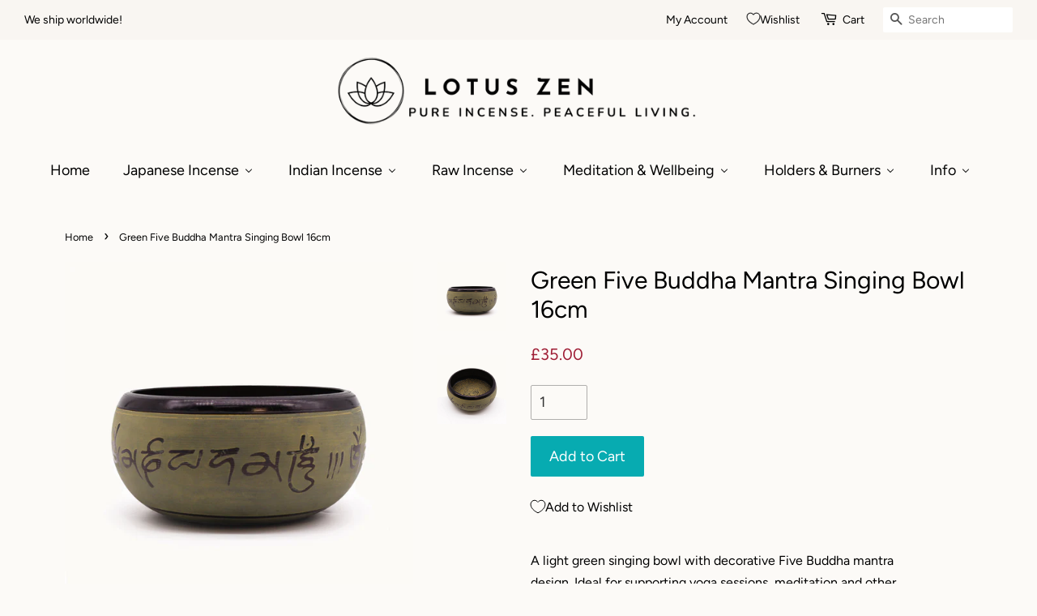

--- FILE ---
content_type: text/html; charset=utf-8
request_url: https://lotuszenincense.co.uk/products/five-buddha-mantra-singing-bowl-16cm-singing-bowls
body_size: 48365
content:
<!doctype html>
<html class="no-js">
<head>
  
  <meta name="p:domain_verify" content="595027693a384345410b1f9c2490a158"/>

  <!-- Basic page needs ================================================== -->
  <meta charset="utf-8">
  <meta http-equiv="X-UA-Compatible" content="IE=edge,chrome=1">

  
  <link rel="shortcut icon" href="//lotuszenincense.co.uk/cdn/shop/files/imageonline-co-transparentimage_32x32.png?v=1614747995" type="image/png" />
  

  <!-- Title and description ================================================== -->
  
<!-- Added by AVADA SEO Suite -->



<meta property="og:site_name" content="Lotus Zen Incense">
<meta property="og:url" content="https://lotuszenincense.co.uk/products/five-buddha-mantra-singing-bowl-16cm-singing-bowls">
<meta property="og:title" content="Green Five Buddha Mantra Singing Bowl 16cm">
<meta property="og:type" content="product">
<meta property="og:description" content="A light green singing bowl with decorative Five Buddha mantra design. Ideal for supporting yoga sessions, meditation and other spiritual practices.  16cm aluminium singing bowl Intricate Mantra designs High-quality metal Excellent sound quality, resonant and long lasting Ideal for meditation, yoga and other spiritual p"><meta property="product:availability" content="instock">
  <meta property="product:price:amount" content="35.00">
  <meta property="product:price:currency" content="GBP"><meta property="og:image" content="http://lotuszenincense.co.uk/cdn/shop/files/1_4f60b76b-2d80-4de7-81a2-31ec81d95e39.png?v=1706125233">
<meta property="og:image:secure_url" content="https://lotuszenincense.co.uk/cdn/shop/files/1_4f60b76b-2d80-4de7-81a2-31ec81d95e39.png?v=1706125233">
<meta property="og:image:width" content="">
<meta property="og:image:height" content="">
<meta property="og:image:alt" content="">
    
<meta name="twitter:site" content="@lotuszenincense"><meta name="twitter:card" content="summary_large_image">
<meta name="twitter:title" content="Green Five Buddha Mantra Singing Bowl 16cm">
<meta name="twitter:description" content="A light green singing bowl with decorative Five Buddha mantra design. Ideal for supporting yoga sessions, meditation and other spiritual ...">
<meta name="twitter:image" content="http://lotuszenincense.co.uk/cdn/shop/files/1_4f60b76b-2d80-4de7-81a2-31ec81d95e39.png?v=1706125233">
    

<meta name="google-site-verification" content="p7deuiLFvwJRD6YaM5qzIzuwzfTB7XhOWJoSVv0HyjE" />



<meta name="twitter:image" content="http://lotuszenincense.co.uk/cdn/shop/files/1_4f60b76b-2d80-4de7-81a2-31ec81d95e39.png?v=1706125233">
    
<script>window.FPConfig = {};window.FPConfig.ignoreKeywords=["/cart","/account"]</script>



<!-- /Added by AVADA SEO Suite -->
<title>
  Green Five Buddha Mantra Singing Bowl 16cm &ndash; Lotus Zen Incense
  </title>

  
  <meta name="description" content="A light green singing bowl with decorative Five Buddha mantra design. Ideal for supporting yoga sessions, meditation and other spiritual practices.  16cm aluminium singing bowl Intricate Mantra designs High-quality metal Excellent sound quality, resonant and long lasting Ideal for meditation, yoga and other spiritual p">
  

  <!-- Social meta ================================================== -->
  <!-- /snippets/social-meta-tags.liquid -->




<meta property="og:site_name" content="Lotus Zen Incense">
<meta property="og:url" content="https://lotuszenincense.co.uk/products/five-buddha-mantra-singing-bowl-16cm-singing-bowls">
<meta property="og:title" content="Green Five Buddha Mantra Singing Bowl 16cm">
<meta property="og:type" content="product">
<meta property="og:description" content="A light green singing bowl with decorative Five Buddha mantra design. Ideal for supporting yoga sessions, meditation and other spiritual practices.  16cm aluminium singing bowl Intricate Mantra designs High-quality metal Excellent sound quality, resonant and long lasting Ideal for meditation, yoga and other spiritual p">

  <meta property="og:price:amount" content="35.00">
  <meta property="og:price:currency" content="GBP">

<meta property="og:image" content="http://lotuszenincense.co.uk/cdn/shop/files/1_4f60b76b-2d80-4de7-81a2-31ec81d95e39_1200x1200.png?v=1706125233"><meta property="og:image" content="http://lotuszenincense.co.uk/cdn/shop/files/2_aff283b8-cd16-4b7a-bef6-42ffc9e9ef14_1200x1200.png?v=1706125232">
<meta property="og:image:secure_url" content="https://lotuszenincense.co.uk/cdn/shop/files/1_4f60b76b-2d80-4de7-81a2-31ec81d95e39_1200x1200.png?v=1706125233"><meta property="og:image:secure_url" content="https://lotuszenincense.co.uk/cdn/shop/files/2_aff283b8-cd16-4b7a-bef6-42ffc9e9ef14_1200x1200.png?v=1706125232">


  <meta name="twitter:site" content="@lotuszenincense">

<meta name="twitter:card" content="summary_large_image">
<meta name="twitter:title" content="Green Five Buddha Mantra Singing Bowl 16cm">
<meta name="twitter:description" content="A light green singing bowl with decorative Five Buddha mantra design. Ideal for supporting yoga sessions, meditation and other spiritual practices.  16cm aluminium singing bowl Intricate Mantra designs High-quality metal Excellent sound quality, resonant and long lasting Ideal for meditation, yoga and other spiritual p">


  <!-- Helpers ================================================== -->
  <link rel="canonical" href="https://lotuszenincense.co.uk/products/five-buddha-mantra-singing-bowl-16cm-singing-bowls">
  <meta name="viewport" content="width=device-width,initial-scale=1">
  <meta name="theme-color" content="#ab7d76">

  <!-- CSS ================================================== -->
  <link href="//lotuszenincense.co.uk/cdn/shop/t/2/assets/timber.scss.css?v=147761724129174960441762361496" rel="stylesheet" type="text/css" media="all" />
  <link href="//lotuszenincense.co.uk/cdn/shop/t/2/assets/theme.scss.css?v=60745902920476347911762361495" rel="stylesheet" type="text/css" media="all" />

  <script>
    window.theme = window.theme || {};

    var theme = {
      strings: {
        addToCart: "Add to Cart",
        soldOut: "Sold Out",
        unavailable: "Unavailable",
        zoomClose: "Close (Esc)",
        zoomPrev: "Previous (Left arrow key)",
        zoomNext: "Next (Right arrow key)",
        addressError: "Error looking up that address",
        addressNoResults: "No results for that address",
        addressQueryLimit: "You have exceeded the Google API usage limit. Consider upgrading to a \u003ca href=\"https:\/\/developers.google.com\/maps\/premium\/usage-limits\"\u003ePremium Plan\u003c\/a\u003e.",
        authError: "There was a problem authenticating your Google Maps API Key."
      },
      settings: {
        // Adding some settings to allow the editor to update correctly when they are changed
        enableWideLayout: true,
        typeAccentTransform: false,
        typeAccentSpacing: false,
        baseFontSize: '17px',
        headerBaseFontSize: '30px',
        accentFontSize: '18px'
      },
      variables: {
        mediaQueryMedium: 'screen and (max-width: 768px)',
        bpSmall: false
      },
      moneyFormat: "\u003cspan class=money\u003e£{{amount}}\u003c\/span\u003e"
    }

    document.documentElement.className = document.documentElement.className.replace('no-js', 'supports-js');
  </script>

  <!-- Header hook for plugins ================================================== -->
   
  
  <script>window.performance && window.performance.mark && window.performance.mark('shopify.content_for_header.start');</script><meta name="google-site-verification" content="ZkNB640gTXT_Kf0ASdcGc7_dTEUI4whBIM4MNimJo_8">
<meta name="facebook-domain-verification" content="yaqtv026hi4csmy8jtf8yufhnjh416">
<meta id="shopify-digital-wallet" name="shopify-digital-wallet" content="/47362179237/digital_wallets/dialog">
<meta name="shopify-checkout-api-token" content="0392a823980426ee02eb3a2a17503eb3">
<meta id="in-context-paypal-metadata" data-shop-id="47362179237" data-venmo-supported="false" data-environment="production" data-locale="en_US" data-paypal-v4="true" data-currency="GBP">
<link rel="alternate" hreflang="x-default" href="https://lotuszenincense.co.uk/products/five-buddha-mantra-singing-bowl-16cm-singing-bowls">
<link rel="alternate" hreflang="en" href="https://lotuszenincense.co.uk/products/five-buddha-mantra-singing-bowl-16cm-singing-bowls">
<link rel="alternate" hreflang="en-US" href="https://lotuszenincense.com/products/five-buddha-mantra-singing-bowl-16cm-singing-bowls">
<link rel="alternate" type="application/json+oembed" href="https://lotuszenincense.co.uk/products/five-buddha-mantra-singing-bowl-16cm-singing-bowls.oembed">
<script async="async" src="/checkouts/internal/preloads.js?locale=en-GB"></script>
<link rel="preconnect" href="https://shop.app" crossorigin="anonymous">
<script async="async" src="https://shop.app/checkouts/internal/preloads.js?locale=en-GB&shop_id=47362179237" crossorigin="anonymous"></script>
<script id="apple-pay-shop-capabilities" type="application/json">{"shopId":47362179237,"countryCode":"GB","currencyCode":"GBP","merchantCapabilities":["supports3DS"],"merchantId":"gid:\/\/shopify\/Shop\/47362179237","merchantName":"Lotus Zen Incense","requiredBillingContactFields":["postalAddress","email"],"requiredShippingContactFields":["postalAddress","email"],"shippingType":"shipping","supportedNetworks":["visa","maestro","masterCard","amex","discover","elo"],"total":{"type":"pending","label":"Lotus Zen Incense","amount":"1.00"},"shopifyPaymentsEnabled":true,"supportsSubscriptions":true}</script>
<script id="shopify-features" type="application/json">{"accessToken":"0392a823980426ee02eb3a2a17503eb3","betas":["rich-media-storefront-analytics"],"domain":"lotuszenincense.co.uk","predictiveSearch":true,"shopId":47362179237,"locale":"en"}</script>
<script>var Shopify = Shopify || {};
Shopify.shop = "lotus-zen-incense.myshopify.com";
Shopify.locale = "en";
Shopify.currency = {"active":"GBP","rate":"1.0"};
Shopify.country = "GB";
Shopify.theme = {"name":"Minimal","id":109836730533,"schema_name":"Minimal","schema_version":"12.0.2","theme_store_id":380,"role":"main"};
Shopify.theme.handle = "null";
Shopify.theme.style = {"id":null,"handle":null};
Shopify.cdnHost = "lotuszenincense.co.uk/cdn";
Shopify.routes = Shopify.routes || {};
Shopify.routes.root = "/";</script>
<script type="module">!function(o){(o.Shopify=o.Shopify||{}).modules=!0}(window);</script>
<script>!function(o){function n(){var o=[];function n(){o.push(Array.prototype.slice.apply(arguments))}return n.q=o,n}var t=o.Shopify=o.Shopify||{};t.loadFeatures=n(),t.autoloadFeatures=n()}(window);</script>
<script>
  window.ShopifyPay = window.ShopifyPay || {};
  window.ShopifyPay.apiHost = "shop.app\/pay";
  window.ShopifyPay.redirectState = null;
</script>
<script id="shop-js-analytics" type="application/json">{"pageType":"product"}</script>
<script defer="defer" async type="module" src="//lotuszenincense.co.uk/cdn/shopifycloud/shop-js/modules/v2/client.init-shop-cart-sync_C5BV16lS.en.esm.js"></script>
<script defer="defer" async type="module" src="//lotuszenincense.co.uk/cdn/shopifycloud/shop-js/modules/v2/chunk.common_CygWptCX.esm.js"></script>
<script type="module">
  await import("//lotuszenincense.co.uk/cdn/shopifycloud/shop-js/modules/v2/client.init-shop-cart-sync_C5BV16lS.en.esm.js");
await import("//lotuszenincense.co.uk/cdn/shopifycloud/shop-js/modules/v2/chunk.common_CygWptCX.esm.js");

  window.Shopify.SignInWithShop?.initShopCartSync?.({"fedCMEnabled":true,"windoidEnabled":true});

</script>
<script>
  window.Shopify = window.Shopify || {};
  if (!window.Shopify.featureAssets) window.Shopify.featureAssets = {};
  window.Shopify.featureAssets['shop-js'] = {"shop-cart-sync":["modules/v2/client.shop-cart-sync_ZFArdW7E.en.esm.js","modules/v2/chunk.common_CygWptCX.esm.js"],"init-fed-cm":["modules/v2/client.init-fed-cm_CmiC4vf6.en.esm.js","modules/v2/chunk.common_CygWptCX.esm.js"],"shop-button":["modules/v2/client.shop-button_tlx5R9nI.en.esm.js","modules/v2/chunk.common_CygWptCX.esm.js"],"shop-cash-offers":["modules/v2/client.shop-cash-offers_DOA2yAJr.en.esm.js","modules/v2/chunk.common_CygWptCX.esm.js","modules/v2/chunk.modal_D71HUcav.esm.js"],"init-windoid":["modules/v2/client.init-windoid_sURxWdc1.en.esm.js","modules/v2/chunk.common_CygWptCX.esm.js"],"shop-toast-manager":["modules/v2/client.shop-toast-manager_ClPi3nE9.en.esm.js","modules/v2/chunk.common_CygWptCX.esm.js"],"init-shop-email-lookup-coordinator":["modules/v2/client.init-shop-email-lookup-coordinator_B8hsDcYM.en.esm.js","modules/v2/chunk.common_CygWptCX.esm.js"],"init-shop-cart-sync":["modules/v2/client.init-shop-cart-sync_C5BV16lS.en.esm.js","modules/v2/chunk.common_CygWptCX.esm.js"],"avatar":["modules/v2/client.avatar_BTnouDA3.en.esm.js"],"pay-button":["modules/v2/client.pay-button_FdsNuTd3.en.esm.js","modules/v2/chunk.common_CygWptCX.esm.js"],"init-customer-accounts":["modules/v2/client.init-customer-accounts_DxDtT_ad.en.esm.js","modules/v2/client.shop-login-button_C5VAVYt1.en.esm.js","modules/v2/chunk.common_CygWptCX.esm.js","modules/v2/chunk.modal_D71HUcav.esm.js"],"init-shop-for-new-customer-accounts":["modules/v2/client.init-shop-for-new-customer-accounts_ChsxoAhi.en.esm.js","modules/v2/client.shop-login-button_C5VAVYt1.en.esm.js","modules/v2/chunk.common_CygWptCX.esm.js","modules/v2/chunk.modal_D71HUcav.esm.js"],"shop-login-button":["modules/v2/client.shop-login-button_C5VAVYt1.en.esm.js","modules/v2/chunk.common_CygWptCX.esm.js","modules/v2/chunk.modal_D71HUcav.esm.js"],"init-customer-accounts-sign-up":["modules/v2/client.init-customer-accounts-sign-up_CPSyQ0Tj.en.esm.js","modules/v2/client.shop-login-button_C5VAVYt1.en.esm.js","modules/v2/chunk.common_CygWptCX.esm.js","modules/v2/chunk.modal_D71HUcav.esm.js"],"shop-follow-button":["modules/v2/client.shop-follow-button_Cva4Ekp9.en.esm.js","modules/v2/chunk.common_CygWptCX.esm.js","modules/v2/chunk.modal_D71HUcav.esm.js"],"checkout-modal":["modules/v2/client.checkout-modal_BPM8l0SH.en.esm.js","modules/v2/chunk.common_CygWptCX.esm.js","modules/v2/chunk.modal_D71HUcav.esm.js"],"lead-capture":["modules/v2/client.lead-capture_Bi8yE_yS.en.esm.js","modules/v2/chunk.common_CygWptCX.esm.js","modules/v2/chunk.modal_D71HUcav.esm.js"],"shop-login":["modules/v2/client.shop-login_D6lNrXab.en.esm.js","modules/v2/chunk.common_CygWptCX.esm.js","modules/v2/chunk.modal_D71HUcav.esm.js"],"payment-terms":["modules/v2/client.payment-terms_CZxnsJam.en.esm.js","modules/v2/chunk.common_CygWptCX.esm.js","modules/v2/chunk.modal_D71HUcav.esm.js"]};
</script>
<script>(function() {
  var isLoaded = false;
  function asyncLoad() {
    if (isLoaded) return;
    isLoaded = true;
    var urls = ["https:\/\/cdn1.avada.io\/flying-pages\/module.js?shop=lotus-zen-incense.myshopify.com","https:\/\/app.testimonialhub.com\/shopifyapp\/showsrstemplate.js?shop=lotus-zen-incense.myshopify.com","https:\/\/seo.apps.avada.io\/avada-seo-installed.js?shop=lotus-zen-incense.myshopify.com","https:\/\/cookie-bar.conversionbear.com\/script?app=cookie_consent\u0026shop=lotus-zen-incense.myshopify.com","https:\/\/sprout-app.thegoodapi.com\/app\/badges\/product_script?shop=lotus-zen-incense.myshopify.com","https:\/\/sprout-app.thegoodapi.com\/app\/assets\/js\/badges\/cart_badge_script?shop=lotus-zen-incense.myshopify.com","https:\/\/cdn.shopify.com\/s\/files\/1\/0449\/2568\/1820\/t\/4\/assets\/booster_currency.js?v=1624978055\u0026shop=lotus-zen-incense.myshopify.com","https:\/\/sprout-app.thegoodapi.com\/app\/assets\/js\/badges\/tree_count_banner_script?shop=lotus-zen-incense.myshopify.com","https:\/\/quizify.arhamcommerce.com\/js\/shortcode.js?shop=lotus-zen-incense.myshopify.com","https:\/\/admin.revenuehunt.com\/embed.js?shop=lotus-zen-incense.myshopify.com","https:\/\/cdn.hextom.com\/js\/freeshippingbar.js?shop=lotus-zen-incense.myshopify.com"];
    for (var i = 0; i < urls.length; i++) {
      var s = document.createElement('script');
      s.type = 'text/javascript';
      s.async = true;
      s.src = urls[i];
      var x = document.getElementsByTagName('script')[0];
      x.parentNode.insertBefore(s, x);
    }
  };
  if(window.attachEvent) {
    window.attachEvent('onload', asyncLoad);
  } else {
    window.addEventListener('load', asyncLoad, false);
  }
})();</script>
<script id="__st">var __st={"a":47362179237,"offset":0,"reqid":"d50d4f63-c741-4bb3-833b-ea810cdb0035-1768813973","pageurl":"lotuszenincense.co.uk\/products\/five-buddha-mantra-singing-bowl-16cm-singing-bowls","u":"90a1c7b0fe17","p":"product","rtyp":"product","rid":8191270977754};</script>
<script>window.ShopifyPaypalV4VisibilityTracking = true;</script>
<script id="captcha-bootstrap">!function(){'use strict';const t='contact',e='account',n='new_comment',o=[[t,t],['blogs',n],['comments',n],[t,'customer']],c=[[e,'customer_login'],[e,'guest_login'],[e,'recover_customer_password'],[e,'create_customer']],r=t=>t.map((([t,e])=>`form[action*='/${t}']:not([data-nocaptcha='true']) input[name='form_type'][value='${e}']`)).join(','),a=t=>()=>t?[...document.querySelectorAll(t)].map((t=>t.form)):[];function s(){const t=[...o],e=r(t);return a(e)}const i='password',u='form_key',d=['recaptcha-v3-token','g-recaptcha-response','h-captcha-response',i],f=()=>{try{return window.sessionStorage}catch{return}},m='__shopify_v',_=t=>t.elements[u];function p(t,e,n=!1){try{const o=window.sessionStorage,c=JSON.parse(o.getItem(e)),{data:r}=function(t){const{data:e,action:n}=t;return t[m]||n?{data:e,action:n}:{data:t,action:n}}(c);for(const[e,n]of Object.entries(r))t.elements[e]&&(t.elements[e].value=n);n&&o.removeItem(e)}catch(o){console.error('form repopulation failed',{error:o})}}const l='form_type',E='cptcha';function T(t){t.dataset[E]=!0}const w=window,h=w.document,L='Shopify',v='ce_forms',y='captcha';let A=!1;((t,e)=>{const n=(g='f06e6c50-85a8-45c8-87d0-21a2b65856fe',I='https://cdn.shopify.com/shopifycloud/storefront-forms-hcaptcha/ce_storefront_forms_captcha_hcaptcha.v1.5.2.iife.js',D={infoText:'Protected by hCaptcha',privacyText:'Privacy',termsText:'Terms'},(t,e,n)=>{const o=w[L][v],c=o.bindForm;if(c)return c(t,g,e,D).then(n);var r;o.q.push([[t,g,e,D],n]),r=I,A||(h.body.append(Object.assign(h.createElement('script'),{id:'captcha-provider',async:!0,src:r})),A=!0)});var g,I,D;w[L]=w[L]||{},w[L][v]=w[L][v]||{},w[L][v].q=[],w[L][y]=w[L][y]||{},w[L][y].protect=function(t,e){n(t,void 0,e),T(t)},Object.freeze(w[L][y]),function(t,e,n,w,h,L){const[v,y,A,g]=function(t,e,n){const i=e?o:[],u=t?c:[],d=[...i,...u],f=r(d),m=r(i),_=r(d.filter((([t,e])=>n.includes(e))));return[a(f),a(m),a(_),s()]}(w,h,L),I=t=>{const e=t.target;return e instanceof HTMLFormElement?e:e&&e.form},D=t=>v().includes(t);t.addEventListener('submit',(t=>{const e=I(t);if(!e)return;const n=D(e)&&!e.dataset.hcaptchaBound&&!e.dataset.recaptchaBound,o=_(e),c=g().includes(e)&&(!o||!o.value);(n||c)&&t.preventDefault(),c&&!n&&(function(t){try{if(!f())return;!function(t){const e=f();if(!e)return;const n=_(t);if(!n)return;const o=n.value;o&&e.removeItem(o)}(t);const e=Array.from(Array(32),(()=>Math.random().toString(36)[2])).join('');!function(t,e){_(t)||t.append(Object.assign(document.createElement('input'),{type:'hidden',name:u})),t.elements[u].value=e}(t,e),function(t,e){const n=f();if(!n)return;const o=[...t.querySelectorAll(`input[type='${i}']`)].map((({name:t})=>t)),c=[...d,...o],r={};for(const[a,s]of new FormData(t).entries())c.includes(a)||(r[a]=s);n.setItem(e,JSON.stringify({[m]:1,action:t.action,data:r}))}(t,e)}catch(e){console.error('failed to persist form',e)}}(e),e.submit())}));const S=(t,e)=>{t&&!t.dataset[E]&&(n(t,e.some((e=>e===t))),T(t))};for(const o of['focusin','change'])t.addEventListener(o,(t=>{const e=I(t);D(e)&&S(e,y())}));const B=e.get('form_key'),M=e.get(l),P=B&&M;t.addEventListener('DOMContentLoaded',(()=>{const t=y();if(P)for(const e of t)e.elements[l].value===M&&p(e,B);[...new Set([...A(),...v().filter((t=>'true'===t.dataset.shopifyCaptcha))])].forEach((e=>S(e,t)))}))}(h,new URLSearchParams(w.location.search),n,t,e,['guest_login'])})(!0,!0)}();</script>
<script integrity="sha256-4kQ18oKyAcykRKYeNunJcIwy7WH5gtpwJnB7kiuLZ1E=" data-source-attribution="shopify.loadfeatures" defer="defer" src="//lotuszenincense.co.uk/cdn/shopifycloud/storefront/assets/storefront/load_feature-a0a9edcb.js" crossorigin="anonymous"></script>
<script crossorigin="anonymous" defer="defer" src="//lotuszenincense.co.uk/cdn/shopifycloud/storefront/assets/shopify_pay/storefront-65b4c6d7.js?v=20250812"></script>
<script data-source-attribution="shopify.dynamic_checkout.dynamic.init">var Shopify=Shopify||{};Shopify.PaymentButton=Shopify.PaymentButton||{isStorefrontPortableWallets:!0,init:function(){window.Shopify.PaymentButton.init=function(){};var t=document.createElement("script");t.src="https://lotuszenincense.co.uk/cdn/shopifycloud/portable-wallets/latest/portable-wallets.en.js",t.type="module",document.head.appendChild(t)}};
</script>
<script data-source-attribution="shopify.dynamic_checkout.buyer_consent">
  function portableWalletsHideBuyerConsent(e){var t=document.getElementById("shopify-buyer-consent"),n=document.getElementById("shopify-subscription-policy-button");t&&n&&(t.classList.add("hidden"),t.setAttribute("aria-hidden","true"),n.removeEventListener("click",e))}function portableWalletsShowBuyerConsent(e){var t=document.getElementById("shopify-buyer-consent"),n=document.getElementById("shopify-subscription-policy-button");t&&n&&(t.classList.remove("hidden"),t.removeAttribute("aria-hidden"),n.addEventListener("click",e))}window.Shopify?.PaymentButton&&(window.Shopify.PaymentButton.hideBuyerConsent=portableWalletsHideBuyerConsent,window.Shopify.PaymentButton.showBuyerConsent=portableWalletsShowBuyerConsent);
</script>
<script data-source-attribution="shopify.dynamic_checkout.cart.bootstrap">document.addEventListener("DOMContentLoaded",(function(){function t(){return document.querySelector("shopify-accelerated-checkout-cart, shopify-accelerated-checkout")}if(t())Shopify.PaymentButton.init();else{new MutationObserver((function(e,n){t()&&(Shopify.PaymentButton.init(),n.disconnect())})).observe(document.body,{childList:!0,subtree:!0})}}));
</script>
<link id="shopify-accelerated-checkout-styles" rel="stylesheet" media="screen" href="https://lotuszenincense.co.uk/cdn/shopifycloud/portable-wallets/latest/accelerated-checkout-backwards-compat.css" crossorigin="anonymous">
<style id="shopify-accelerated-checkout-cart">
        #shopify-buyer-consent {
  margin-top: 1em;
  display: inline-block;
  width: 100%;
}

#shopify-buyer-consent.hidden {
  display: none;
}

#shopify-subscription-policy-button {
  background: none;
  border: none;
  padding: 0;
  text-decoration: underline;
  font-size: inherit;
  cursor: pointer;
}

#shopify-subscription-policy-button::before {
  box-shadow: none;
}

      </style>

<script>window.performance && window.performance.mark && window.performance.mark('shopify.content_for_header.end');</script>

  <script src="//lotuszenincense.co.uk/cdn/shop/t/2/assets/jquery-2.2.3.min.js?v=58211863146907186831598535626" type="text/javascript"></script>

  <script src="//lotuszenincense.co.uk/cdn/shop/t/2/assets/lazysizes.min.js?v=155223123402716617051598535626" async="async"></script>

  
  


 <!-- SEO, JSON‑LD, Schema -->
  <!-- QIKIFY NAVIGATOR START --> <script id="qikify-navigator"> 'use strict'; var shopifyCurrencyFormat = "\u003cspan class=money\u003e£{{amount}}\u003c\/span\u003e"; var shopifyLinkLists = [{ id: "main-menu", title: "Main menu", items: ["/","/pages/japanese-incense-sticks","/pages/indian-incense","/pages/raw-incense","/collections/sanctuary-candles-nidra-nomad","/collections/incense-holders","/pages/discover","/pages/contact-us",], },{ id: "footer", title: "Footer menu", items: ["/pages/about-us","/pages/contact-us","/pages/why-buy-from-lotus-zen","/pages/shipping-and-returns","/policies/refund-policy","/pages/privacy-policy","/policies/terms-of-service",], },{ id: "japanese-incense-selection", title: "Japanese Incense ", items: [], },{ id: "indian-incense", title: "Indian Incense", items: [], },{ id: "375500800165-child-521a918e706f4d95eac8c5e25bf7acee-legacy-japanese-incense", title: "Japanese Incense", items: ["/pages/japanese-incense-sticks","/pages/shoyeido-incense","/pages/nippon-kodo","/pages/baieido","/pages/les-encens-du-monde","/collections/ume-premium-incense","/collections/premium-incense","/collections/japanese-incense",], },{ id: "377280888997-child-af9695a7cae1eed091ec7aa2850bade7-legacy-shoyeido", title: "Shoyeido", items: ["/collections/daily-incense-shoyeido","/collections/jewel-series-shoyeido","/collections/overtones","/collections/selects-shoyeido","/collections/horin-shoyeido","/collections/zen-incense-shoyeido","/collections/premium-incense-shoyeido",], },{ id: "377295339685-child-9a60b390a8608fe19202869a3ab80640-legacy-nippon-kodo", title: "Nippon Kodo", items: ["/collections/morning-star-nippon-kodo","/collections/ka-fuh-nippon-kodo","/collections/scentsual","/collections/kayuragi-nippon-kodo","/collections/hana-no-hana-nippon-kodo","/collections/oedo-koh-nippon-kodo","/collections/kazedayori-premium-incense-by-nippon-kodo","/collections/mainichi-koh-nippon-kodo","/collections/seiun-nippon-kodo","/collections/eiju-nippon-kodo","/collections/premium-incense-nippon-kodo",], },{ id: "377308872869-child-acb7456aa7dd6b44a12e96ed55af778c-legacy-baieido", title: "Baieidō", items: ["/collections/kobunboku-plum-blossom-baieido","/collections/premium-baieido",], },{ id: "377312477349-child-c576bcbbdcbcf98e5786fb3fd968d579-legacy-les-encens-du-monde", title: "Les Encens du Monde", items: ["/collections/short-rolls-les-encens-du-monde","/collections/karin-les-encens-du-monde","/collections/premium-incense-les-encens-du-monde",], },{ id: "375500832933-child-dc46959febd3a6fdf51caed7d16fe643-legacy-indian-incense", title: "Indian Incense", items: ["/pages/indian-incense","/collections/temple-of-incense","/pages/pure-incense","/pages/the-mothers-india-fragrances","/collections/sacred-elephant-incense","/collections/indian-incense",], },{ id: "378390446245-child-5888b41dfac41493c957f20bac8ba9b9-legacy-the-mothers-india-fragrances", title: "The Mother's (India) Fragrances", items: ["/collections/the-mothers-india-fragrances","/collections/the-mothers-fragrances",], },{ id: "372586807461-child-f3d076fb08b37caad353c539c29a5b23-legacy-discover", title: "Discover", items: ["/pages/about-us","/blogs/incense","/collections/bundles","/pages/contact-us","/pages/beginners-guide-to-incense","/pages/sandalwood-and-agarwood","/pages/incense-suppliers",], },{ id: "405807726757-child-04d54872c80397a0bec617c7ba16bf68-legacy-pure-incense", title: "Pure Incense", items: ["/collections/absolute-pure-incense","/collections/connoisseur-pure-incense",], },{ id: "446401904858-child-ad0ccea700abfceea3bb8d682ec52df4-legacy-raw-incense", title: "Raw Incense", items: ["/pages/raw-incense","/collections/sage-palo-santo-1","/collections/frankincens-resins","/collections/shop-all-raw-incense",], },{ id: "448827457754-child-41d40bcfc91fa7b46987241f5bea121b-legacy-temple-of-incense", title: "Temple of Incense", items: ["/collections/temple-of-incense",], },{ id: "484286136538-child-d9e0ee2df81b0c2ded6738a973f5b061-legacy-candles", title: "Candles", items: ["/collections/sanctuary-candles-nidra-nomad",], },{ id: "theme-menu", title: "theme menu", items: ["/","/","/","/","/","/",], },{ id: "customer-account-main-menu", title: "Customer account main menu", items: ["/","https://shopify.com/47362179237/account/orders?locale=en&region_country=GB",], },]; window.shopifyLinkLists = shopifyLinkLists; window.shopifyCurrencyFormat = shopifyCurrencyFormat; </script> <!-- QIKIFY NAVIGATOR END -->
  <script id="qikify-smartmenu-status" type="application/json">0</script><script id="qikify-smartmenu-data" type="application/json">{"menu_selector":"navigator","theme_selector":"all","transition":"none","trigger":"hover","show_indicator":true,"show_mobile_indicator":true,"submenu_fullwidth":true,"menu_height":"50","alignment":"center","root_padding":"10","megamenu":[{"id":"tmenu-menu-328521","setting":{"item_layout":"text","submenu_type":"mega","submenu_mega_position":"fullwidth","title":"Home","icon":{"id":"adjust","name":"adjust","code":"\uf042","type":"fas"},"url":{"type":{"id":"home","icon":["fas","home"],"name":"Home page"}}},"menus":[],"hide_submenu":false},{"id":"tmenu-menu-731447","setting":{"item_layout":"text","submenu_type":"mega","submenu_mega_position":"fullwidth","title":"Japanese Incense","url":{"type":{"id":"page","icon":["fas","newspaper"],"name":"Page"},"page":{"id":66168914085,"title":"Japanese Incense","handle":"japanese-incense-sticks"}}},"menus":[{"id":"tmenu-menu-698159","setting":{"item_layout":"text","title":"Home","url":{"type":{"id":"page","icon":["fas","newspaper"],"name":"Page"},"page":{"id":66168914085,"title":"Japanese Incense","handle":"japanese-incense-sticks"}},"item_display":true},"menus":[{"id":"tmenu-menu-229023","setting":{"item_layout":"text","title":"Japanese Incense","url":{"type":{"id":"page","icon":["fas","newspaper"],"name":"Page"},"page":{"id":66168914085,"title":"Japanese Incense","handle":"japanese-incense-sticks"}}},"menus":[]}]},{"id":"tmenu-menu-429715","setting":{"item_layout":"text","title":"Shoyeido","item_display":true,"column_width":"automatic","url":{"type":{"id":"page","icon":["fas","newspaper"],"name":"Page"},"page":{"id":66930901157,"title":"Shoyeido","handle":"shoyeido-incense"}}},"menus":[{"id":"tmenu-menu-158577","setting":{"item_layout":"text","title":"Daily Incense","url":{"type":{"id":"collection","icon":["fas","columns"],"name":"Collection"},"collection":{"id":"gid:\/\/shopify\/Collection\/219593539749","handle":"daily-incense-shoyeido","title":"Daily Incense | Shoyeido","image":{"altText":"Daily Incense | Shoyeido - Lotus Zen Incense","id":"gid:\/\/shopify\/CollectionImage\/997801754789","originalSrc":"https:\/\/cdn.shopify.com\/s\/files\/1\/0473\/6217\/9237\/collections\/Shoyeido_Daily_Incense_ae896471-604e-48b6-b53e-2117ff7dcfd0.jpg?v=1601229761","src":"https:\/\/cdn.shopify.com\/s\/files\/1\/0473\/6217\/9237\/collections\/Shoyeido_Daily_Incense_ae896471-604e-48b6-b53e-2117ff7dcfd0.jpg?v=1601229761"}}}},"menus":[]},{"id":"tmenu-menu-996358","setting":{"item_layout":"text","title":"Jewel Series","url":{"type":{"id":"collection","icon":["fas","columns"],"name":"Collection"},"collection":{"id":219601076389,"handle":"jewel-series-shoyeido","title":"The Jewel Series | Shoyeido","image":{"created_at":"2020-09-12T18:10:08+01:00","alt":"The Jewel Series | Shoyeido - Lotus Zen Incense","width":3024,"height":4032,"src":"https:\/\/cdn.shopify.com\/s\/files\/1\/0473\/6217\/9237\/collections\/Jewel_incense_shoyeido.jpg?v=1601220973"}}}},"menus":[]},{"id":"tmenu-menu-644215","setting":{"item_layout":"text","title":"Selects","url":{"type":{"id":"collection","icon":["fas","columns"],"name":"Collection"},"collection":{"id":"gid:\/\/shopify\/Collection\/220813459621","handle":"selects-shoyeido","title":"Selects | Shoyeido","image":{"altText":"Selects | Shoyeido - Lotus Zen Incense","id":"gid:\/\/shopify\/CollectionImage\/998172328101","originalSrc":"https:\/\/cdn.shopify.com\/s\/files\/1\/0473\/6217\/9237\/collections\/84_1262_popup.jpg?v=1600662653","src":"https:\/\/cdn.shopify.com\/s\/files\/1\/0473\/6217\/9237\/collections\/84_1262_popup.jpg?v=1600662653"}}}},"menus":[]},{"id":"tmenu-menu-994653","setting":{"item_layout":"text","title":"Zen Incense","url":{"type":{"id":"collection","icon":["fas","columns"],"name":"Collection"},"collection":{"id":224674054309,"handle":"zen-incense-shoyeido","title":"Zen Incense | Shoyeido","image":{"created_at":"2020-10-08T14:32:50+01:00","alt":null,"width":3024,"height":4032,"src":"https:\/\/cdn.shopify.com\/s\/files\/1\/0473\/6217\/9237\/collections\/IMG_0502_1.jpg?v=1602164733"}}}},"menus":[]}],"hide_submenu":true},{"id":"tmenu-menu-151459","setting":{"item_layout":"text","title":"Nippon Kodo","item_display":true,"column_width":"automatic","url":{"type":{"id":"page","icon":["fas","newspaper"],"name":"Page"},"page":{"id":66951938213,"title":"Nippon Kodo","handle":"nippon-kodo"}}},"menus":[{"id":"tmenu-menu-908304","setting":{"item_layout":"text","title":"Morning Star Incense","url":{"type":{"id":"collection","icon":["fas","columns"],"name":"Collection"},"collection":{"id":219641938085,"handle":"morning-star-nippon-kodo","title":"Morning Star | Nippon Kodo","image":{"created_at":"2020-09-13T01:11:30+01:00","alt":"Morning Star | Nippon Kodo - Lotus Zen Incense","width":3024,"height":4032,"src":"https:\/\/cdn.shopify.com\/s\/files\/1\/0473\/6217\/9237\/collections\/Morning_Star_Incense.jpg?v=1601215967"}}},"column_width":"automatic","collection":{"id":219641938085,"handle":"morning-star-nippon-kodo","title":"Morning Star | Nippon Kodo","image":{"created_at":"2020-09-13T01:11:30+01:00","alt":"Morning Star | Nippon Kodo - Lotus Zen Incense","width":3024,"height":4032,"src":"https:\/\/cdn.shopify.com\/s\/files\/1\/0473\/6217\/9237\/collections\/Morning_Star_Incense.jpg?v=1601215967"}},"collection_image_position":"right"},"menus":[]},{"id":"tmenu-menu-925291","setting":{"item_layout":"text","title":"Ka-Fuh","url":{"type":{"id":"collection","icon":["fas","columns"],"name":"Collection"},"collection":{"id":"gid:\/\/shopify\/Collection\/219642658981","handle":"ka-fuh-nippon-kodo","title":"Ka-Fuh | Nippon Kodo","image":{"altText":"Ka-Fuh | Nippon Kodo - Lotus Zen Incense","id":"gid:\/\/shopify\/CollectionImage\/997816664229","originalSrc":"https:\/\/cdn.shopify.com\/s\/files\/1\/0473\/6217\/9237\/collections\/Ka-fuh_incense.jpg?v=1601218065","src":"https:\/\/cdn.shopify.com\/s\/files\/1\/0473\/6217\/9237\/collections\/Ka-fuh_incense.jpg?v=1601218065"}}}},"menus":[]},{"id":"tmenu-menu-689384","setting":{"item_layout":"text","title":"Mainichi-Koh","url":{"type":{"id":"collection","icon":["fas","columns"],"name":"Collection"},"collection":{"id":219643969701,"handle":"mainichi-koh-nippon-kodo","title":"Mainichi-Koh | Nippon Kodo","image":{"created_at":"2020-09-13T01:36:33+01:00","alt":"Mainichi-Koh | Nippon Kodo - Lotus Zen Incense","width":3024,"height":4032,"src":"https:\/\/cdn.shopify.com\/s\/files\/1\/0473\/6217\/9237\/collections\/Mainichi-Koh_Sandalwood_Incense.jpg?v=1601218476"}}}},"menus":[]},{"id":"tmenu-menu-699607","setting":{"item_layout":"text","title":"Seiun","url":{"type":{"id":"collection","icon":["fas","columns"],"name":"Collection"},"collection":{"id":"gid:\/\/shopify\/Collection\/226528362661","handle":"seiun-nippon-kodo","title":"Seiun | Nippon Kodo","image":null}}},"menus":[]},{"id":"tmenu-menu-216327","setting":{"item_layout":"text","title":"Eiju","url":{"type":{"id":"collection","icon":["fas","columns"],"name":"Collection"},"collection":{"id":219644690597,"handle":"eiju-nippon-kodo","title":"Eiju | Nippon Kodo","image":{"created_at":"2020-09-13T01:46:30+01:00","alt":"Eiju | Nippon Kodo - Lotus Zen Incense","width":3024,"height":4032,"src":"https:\/\/cdn.shopify.com\/s\/files\/1\/0473\/6217\/9237\/collections\/Eiju_Jinkoh_Aloeswood_Incense_Roll.jpg?v=1601218809"}}}},"menus":[]},{"id":"tmenu-menu-925098","setting":{"item_layout":"text","title":"Scentsual","url":{"type":{"id":"collection","icon":["fas","columns"],"name":"Collection"},"collection":{"id":"gid:\/\/shopify\/Collection\/219643347109","handle":"scentsual","title":"Scentsual | Nippon Kodo","image":{"altText":"Scentsual | Nippon Kodo - Lotus Zen Incense","id":"gid:\/\/shopify\/CollectionImage\/997816795301","originalSrc":"https:\/\/cdn.shopify.com\/s\/files\/1\/0473\/6217\/9237\/collections\/Scentsual_incense.jpg?v=1601246450","src":"https:\/\/cdn.shopify.com\/s\/files\/1\/0473\/6217\/9237\/collections\/Scentsual_incense.jpg?v=1601246450"}}}},"menus":[]}],"hide_submenu":false},{"id":"tmenu-menu-258894","setting":{"item_layout":"text","title":"Baieido","item_display":true,"column_width":"automatic","url":{"type":{"id":"page","icon":["fas","newspaper"],"name":"Page"},"page":{"id":66953248933,"title":"Baieid\u014d","handle":"baieido"}}},"menus":[{"id":"tmenu-menu-705866","setting":{"item_layout":"text","title":"Kobunboku","url":{"type":{"id":"collection","icon":["fas","columns"],"name":"Collection"},"collection":{"id":219648032933,"handle":"kobunboku-plum-blossom-baieido","title":"Kobunboku (plum blossom) | Baieido","image":{"created_at":"2020-09-13T02:08:11+01:00","alt":"Kobunboku (plum blossom) | Baieido - Lotus Zen Incense","width":3024,"height":4032,"src":"https:\/\/cdn.shopify.com\/s\/files\/1\/0473\/6217\/9237\/collections\/kobunboku_incense.jpg?v=1601216481"}}}},"menus":[]},{"id":"tmenu-menu-433629","setting":{"item_layout":"text","title":"Premium","url":{"type":{"id":"collection","icon":["fas","columns"],"name":"Collection"},"collection":{"id":"gid:\/\/shopify\/Collection\/226517680293","handle":"premium-baieido","title":"Premium | Baieido","image":null}}},"menus":[]}],"hide_submenu":true},{"id":"tmenu-menu-274524","setting":{"item_layout":"text","title":"Les Encens du Monde","item_display":true,"column_width":"automatic","url":{"type":{"id":"page","icon":["fas","newspaper"],"name":"Page"},"page":{"id":66953576613,"title":"Les Encens du Monde","handle":"les-encens-du-monde"}}},"menus":[{"id":"tmenu-menu-854093","setting":{"item_layout":"text","title":"Incense Rolls","url":{"type":{"id":"collection","icon":["fas","columns"],"name":"Collection"},"collection":{"id":"gid:\/\/shopify\/Collection\/219649343653","handle":"short-rolls-les-encens-du-monde","title":"Incense Rolls | Les Encens du Monde","image":{"altText":"Short Rolls | Les Encens du Monde - Lotus Zen Incense","id":"gid:\/\/shopify\/CollectionImage\/997818663077","originalSrc":"https:\/\/cdn.shopify.com\/s\/files\/1\/0473\/6217\/9237\/collections\/Les_encens_du_monde.jpg?v=1601285901","src":"https:\/\/cdn.shopify.com\/s\/files\/1\/0473\/6217\/9237\/collections\/Les_encens_du_monde.jpg?v=1601285901"}}}},"menus":[]},{"id":"tmenu-menu-781458","setting":{"item_layout":"text","title":"Karin","url":{"type":{"id":"collection","icon":["fas","columns"],"name":"Collection"},"collection":{"id":219650195621,"handle":"karin-les-encens-du-monde","title":"Karin | Les Encens du Monde","image":{"created_at":"2020-09-13T02:33:16+01:00","alt":"Karin | Les Encens du Monde - Lotus Zen Incense","width":3024,"height":4032,"src":"https:\/\/cdn.shopify.com\/s\/files\/1\/0473\/6217\/9237\/collections\/Karin.jpg?v=1601286004"}}}},"menus":[]}],"hide_submenu":true},{"id":"tmenu-menu-406047","setting":{"item_layout":"text","title":"Shop All","url":{"type":{"id":"collection","icon":["fas","columns"],"name":"Collection"},"collection":{"id":224583352485,"handle":"japanese-incense","title":"Japanese Incense","image":null}}},"menus":[]}],"hide_submenu":true},{"id":"tmenu-menu-100201","setting":{"item_layout":"text","submenu_type":"mega","submenu_mega_position":"fullwidth","title":"Indian Incense","url":{"type":{"id":"page","icon":["fas","newspaper"],"name":"Page"},"page":{"id":66169143461,"title":"Indian Incense","handle":"indian-incense"}},"submenu_flyout_width":"194","submenu_fullscreen":false,"submenu_scrollbar":false},"menus":[{"id":"tmenu-menu-635887","setting":{"item_layout":"text","title":"The Mother's India Fragrances","item_display":true,"column_width":"automatic","url":{"type":{"id":"page","icon":["fas","newspaper"],"name":"Page"},"page":{"id":67146416293,"title":"The Mother's (India) Fragrances","handle":"the-mother"}}},"menus":[{"id":"tmenu-menu-480593","setting":{"item_layout":"text","title":"Nag Champa Range","url":{"type":{"id":"collection","icon":["fas","columns"],"name":"Collection"},"collection":{"id":"gid:\/\/shopify\/Collection\/220163506341","handle":"the-mothers-india-fragrances","title":"The Mother's India Fragrances","image":{"altText":"The Mother's India Fragrances - Lotus Zen Incense","id":"gid:\/\/shopify\/CollectionImage\/997954519205","originalSrc":"https:\/\/cdn.shopify.com\/s\/files\/1\/0473\/6217\/9237\/collections\/The_Mother_s_India_Fragrances.jpg?v=1601287262","src":"https:\/\/cdn.shopify.com\/s\/files\/1\/0473\/6217\/9237\/collections\/The_Mother_s_India_Fragrances.jpg?v=1601287262"}}}},"menus":[]},{"id":"tmenu-menu-439118","setting":{"item_layout":"text","title":"Western Range","url":{"type":{"id":"collection","icon":["fas","columns"],"name":"Collection"},"collection":{"id":"gid:\/\/shopify\/Collection\/220163506341","handle":"the-mothers-india-fragrances","title":"The Mother's India Fragrances","image":{"altText":"The Mother's India Fragrances - Lotus Zen Incense","id":"gid:\/\/shopify\/CollectionImage\/997954519205","originalSrc":"https:\/\/cdn.shopify.com\/s\/files\/1\/0473\/6217\/9237\/collections\/The_Mother_s_India_Fragrances.jpg?v=1601287262","src":"https:\/\/cdn.shopify.com\/s\/files\/1\/0473\/6217\/9237\/collections\/The_Mother_s_India_Fragrances.jpg?v=1601287262"}}}},"menus":[]}],"hide_submenu":true}],"hide_submenu":false},{"id":"tmenu-menu-680449","setting":{"item_layout":"text","submenu_type":"flyout","submenu_mega_position":"fullwidth","title":"Discover","url":{"type":{"id":"page","icon":["fas","newspaper"],"name":"Page"},"page":{"id":66158395557,"title":"Discover","handle":"discover"}}},"menus":[{"id":"tmenu-menu-176508","setting":{"item_layout":"text","title":"Bundles","url":{"type":{"id":"collection","icon":["fas","columns"],"name":"Collection"},"collection":{"id":"gid:\/\/shopify\/Collection\/221893755045","handle":"bundles","title":"Bundles","image":null}}},"menus":[]},{"id":"tmenu-menu-130081","setting":{"item_layout":"text","title":"Our Suppliers","url":{"type":{"id":"page","icon":["fas","newspaper"],"name":"Page"},"page":{"id":67223912613,"title":"Our Suppliers","handle":"incense-suppliers"}}},"menus":[]},{"id":"tmenu-menu-194834","setting":{"item_layout":"text","title":"Need Help Choosing?","url":{"type":{"id":"page","icon":["fas","newspaper"],"name":"Page"},"page":{"id":66180645029,"title":"Contact Us","handle":"contact-us"}},"column_width":"automatic"},"menus":[]},{"id":"tmenu-menu-897665","setting":{"item_layout":"text","title":"A Beginner's Guide to Incense","url":{"type":{"id":"page","icon":["fas","newspaper"],"name":"Page"},"page":{"id":67219292325,"title":"A Beginner's Guide to Incense","handle":"beginners-guide-to-incense"}}},"menus":[]},{"id":"tmenu-menu-507099","setting":{"item_layout":"text","title":"Sandalwood and Agarwood","url":{"type":{"id":"page","icon":["fas","newspaper"],"name":"Page"},"page":{"id":67223748773,"title":"Sandalwood and Agarwood","handle":"sandalwood-and-agarwood"}}},"menus":[]}],"hide_submenu":true},{"id":"tmenu-menu-789274","setting":{"item_layout":"text","submenu_type":"mega","submenu_mega_position":"fullwidth","title":"Holders","url":{"type":{"id":"collection","icon":["fas","columns"],"name":"Collection"},"collection":{"id":220530999461,"handle":"incense-holders","title":"Incense Holders","image":null}}},"menus":[],"hide_submenu":false},{"id":"tmenu-menu-636769","setting":{"item_layout":"text","submenu_type":"mega","submenu_mega_position":"fullwidth","title":"About","url":{"type":{"id":"page","icon":["fas","newspaper"],"name":"Page"},"page":{"id":65840742565,"title":"About Us","handle":"about-us"}}},"menus":[],"hide_submenu":true},{"id":"tmenu-menu-889225","setting":{"item_layout":"text","submenu_type":"mega","submenu_mega_position":"fullwidth","title":"Blog","url":{"type":{"id":"blog","icon":["fas","edit"],"name":"Blog"},"blog":{"id":69450203301,"title":"Lotus Zen Blog","handle":"incense"}}},"menus":[],"hide_submenu":true}],"navigator":{"id":"main-menu","title":"Main menu","items":["\/","\/pages\/japanese-incense-sticks","\/pages\/indian-incense","\/pages\/discover","\/collections\/incense-holders","\/pages\/about-us","\/blogs\/incense"]},"mobile_navigator":null,"orientation":"horizontal","typography":{"fontSize":"14"},"root_typography":{"fontSize":"14"},"item_hover_color":"#4D1919","item_header_border":"#4D1919"}</script>
  <script type="text/javascript" src="https://sdk.qikify.com/tmenu/app-v5.js?token=5g4WNWuL2sNOEO5aYDoxinUPzxUuh7PC&shop=lotus-zen-incense.myshopify.com" defer="defer"></script>

  
<!-- Start of Judge.me Core -->
<link rel="dns-prefetch" href="https://cdn.judge.me/">
<script data-cfasync='false' class='jdgm-settings-script'>window.jdgmSettings={"pagination":5,"disable_web_reviews":false,"badge_no_review_text":"No reviews","badge_n_reviews_text":"{{ n }} review/reviews","badge_star_color":"#b99177","hide_badge_preview_if_no_reviews":true,"badge_hide_text":false,"enforce_center_preview_badge":false,"widget_title":"Customer Reviews","widget_open_form_text":"Write a review","widget_close_form_text":"Cancel review","widget_refresh_page_text":"Refresh page","widget_summary_text":"Based on {{ number_of_reviews }} review/reviews","widget_no_review_text":"Be the first to write a review","widget_name_field_text":"Display name","widget_verified_name_field_text":"Verified Name (public)","widget_name_placeholder_text":"Display name","widget_required_field_error_text":"This field is required.","widget_email_field_text":"Email address","widget_verified_email_field_text":"Verified Email (private, can not be edited)","widget_email_placeholder_text":"Your email address","widget_email_field_error_text":"Please enter a valid email address.","widget_rating_field_text":"Rating","widget_review_title_field_text":"Review Title","widget_review_title_placeholder_text":"Give your review a title","widget_review_body_field_text":"Review content","widget_review_body_placeholder_text":"Start writing here...","widget_pictures_field_text":"Picture/Video (optional)","widget_submit_review_text":"Submit Review","widget_submit_verified_review_text":"Submit Verified Review","widget_submit_success_msg_with_auto_publish":"Thank you! Please refresh the page in a few moments to see your review. You can remove or edit your review by logging into \u003ca href='https://judge.me/login' target='_blank' rel='nofollow noopener'\u003eJudge.me\u003c/a\u003e","widget_submit_success_msg_no_auto_publish":"Thank you! Your review will be published as soon as it is approved by the shop admin. You can remove or edit your review by logging into \u003ca href='https://judge.me/login' target='_blank' rel='nofollow noopener'\u003eJudge.me\u003c/a\u003e","widget_show_default_reviews_out_of_total_text":"Showing {{ n_reviews_shown }} out of {{ n_reviews }} reviews.","widget_show_all_link_text":"Show all","widget_show_less_link_text":"Show less","widget_author_said_text":"{{ reviewer_name }} said:","widget_days_text":"{{ n }} days ago","widget_weeks_text":"{{ n }} week/weeks ago","widget_months_text":"{{ n }} month/months ago","widget_years_text":"{{ n }} year/years ago","widget_yesterday_text":"Yesterday","widget_today_text":"Today","widget_replied_text":"\u003e\u003e {{ shop_name }} replied:","widget_read_more_text":"Read more","widget_reviewer_name_as_initial":"","widget_rating_filter_color":"#fbcd0a","widget_rating_filter_see_all_text":"See all reviews","widget_sorting_most_recent_text":"Most Recent","widget_sorting_highest_rating_text":"Highest Rating","widget_sorting_lowest_rating_text":"Lowest Rating","widget_sorting_with_pictures_text":"Only Pictures","widget_sorting_most_helpful_text":"Most Helpful","widget_open_question_form_text":"Ask a question","widget_reviews_subtab_text":"Reviews","widget_questions_subtab_text":"Questions","widget_question_label_text":"Question","widget_answer_label_text":"Answer","widget_question_placeholder_text":"Write your question here","widget_submit_question_text":"Submit Question","widget_question_submit_success_text":"Thank you for your question! We will notify you once it gets answered.","widget_star_color":"#b99177","verified_badge_text":"Verified","verified_badge_bg_color":"","verified_badge_text_color":"","verified_badge_placement":"left-of-reviewer-name","widget_review_max_height":"","widget_hide_border":false,"widget_social_share":false,"widget_thumb":false,"widget_review_location_show":false,"widget_location_format":"","all_reviews_include_out_of_store_products":true,"all_reviews_out_of_store_text":"(out of store)","all_reviews_pagination":100,"all_reviews_product_name_prefix_text":"about","enable_review_pictures":false,"enable_question_anwser":false,"widget_theme":"default","review_date_format":"dd/mm/yyyy","default_sort_method":"most-recent","widget_product_reviews_subtab_text":"Product Reviews","widget_shop_reviews_subtab_text":"Shop Reviews","widget_other_products_reviews_text":"Reviews for other products","widget_store_reviews_subtab_text":"Store reviews","widget_no_store_reviews_text":"This store hasn't received any reviews yet","widget_web_restriction_product_reviews_text":"This product hasn't received any reviews yet","widget_no_items_text":"No items found","widget_show_more_text":"Show more","widget_write_a_store_review_text":"Write a Store Review","widget_other_languages_heading":"Reviews in Other Languages","widget_translate_review_text":"Translate review to {{ language }}","widget_translating_review_text":"Translating...","widget_show_original_translation_text":"Show original ({{ language }})","widget_translate_review_failed_text":"Review couldn't be translated.","widget_translate_review_retry_text":"Retry","widget_translate_review_try_again_later_text":"Try again later","show_product_url_for_grouped_product":false,"widget_sorting_pictures_first_text":"Pictures First","show_pictures_on_all_rev_page_mobile":false,"show_pictures_on_all_rev_page_desktop":false,"floating_tab_hide_mobile_install_preference":false,"floating_tab_button_name":"★ Reviews","floating_tab_title":"Let customers speak for us","floating_tab_button_color":"","floating_tab_button_background_color":"","floating_tab_url":"","floating_tab_url_enabled":false,"floating_tab_tab_style":"text","all_reviews_text_badge_text":"Customers rate us {{ shop.metafields.judgeme.all_reviews_rating | round: 1 }}/5 based on {{ shop.metafields.judgeme.all_reviews_count }} reviews.","all_reviews_text_badge_text_branded_style":"{{ shop.metafields.judgeme.all_reviews_rating | round: 1 }} out of 5 stars based on {{ shop.metafields.judgeme.all_reviews_count }} reviews","is_all_reviews_text_badge_a_link":false,"show_stars_for_all_reviews_text_badge":false,"all_reviews_text_badge_url":"","all_reviews_text_style":"text","all_reviews_text_color_style":"judgeme_brand_color","all_reviews_text_color":"#108474","all_reviews_text_show_jm_brand":true,"featured_carousel_show_header":true,"featured_carousel_title":"Let our customers speak for us","testimonials_carousel_title":"Customers are saying","videos_carousel_title":"Real customer stories","cards_carousel_title":"Customers are saying","featured_carousel_count_text":"from {{ n }} reviews","featured_carousel_add_link_to_all_reviews_page":false,"featured_carousel_url":"","featured_carousel_show_images":true,"featured_carousel_autoslide_interval":5,"featured_carousel_arrows_on_the_sides":false,"featured_carousel_height":250,"featured_carousel_width":80,"featured_carousel_image_size":0,"featured_carousel_image_height":250,"featured_carousel_arrow_color":"#eeeeee","verified_count_badge_style":"vintage","verified_count_badge_orientation":"horizontal","verified_count_badge_color_style":"judgeme_brand_color","verified_count_badge_color":"#108474","is_verified_count_badge_a_link":false,"verified_count_badge_url":"","verified_count_badge_show_jm_brand":true,"widget_rating_preset_default":5,"widget_first_sub_tab":"product-reviews","widget_show_histogram":true,"widget_histogram_use_custom_color":false,"widget_pagination_use_custom_color":false,"widget_star_use_custom_color":true,"widget_verified_badge_use_custom_color":false,"widget_write_review_use_custom_color":false,"picture_reminder_submit_button":"Upload Pictures","enable_review_videos":false,"mute_video_by_default":false,"widget_sorting_videos_first_text":"Videos First","widget_review_pending_text":"Pending","featured_carousel_items_for_large_screen":3,"social_share_options_order":"Facebook,Twitter","remove_microdata_snippet":false,"disable_json_ld":false,"enable_json_ld_products":false,"preview_badge_show_question_text":false,"preview_badge_no_question_text":"No questions","preview_badge_n_question_text":"{{ number_of_questions }} question/questions","qa_badge_show_icon":false,"qa_badge_position":"same-row","remove_judgeme_branding":false,"widget_add_search_bar":false,"widget_search_bar_placeholder":"Search","widget_sorting_verified_only_text":"Verified only","featured_carousel_theme":"card","featured_carousel_show_rating":true,"featured_carousel_show_title":true,"featured_carousel_show_body":true,"featured_carousel_show_date":true,"featured_carousel_show_reviewer":false,"featured_carousel_show_product":true,"featured_carousel_header_background_color":"#108474","featured_carousel_header_text_color":"#ffffff","featured_carousel_name_product_separator":"reviewed","featured_carousel_full_star_background":"#ab7d76","featured_carousel_empty_star_background":"#dadada","featured_carousel_vertical_theme_background":"#f9fafb","featured_carousel_verified_badge_enable":false,"featured_carousel_verified_badge_color":"#108474","featured_carousel_border_style":"round","featured_carousel_review_line_length_limit":3,"featured_carousel_more_reviews_button_text":"Read more reviews","featured_carousel_view_product_button_text":"View product","all_reviews_page_load_reviews_on":"scroll","all_reviews_page_load_more_text":"Load More Reviews","disable_fb_tab_reviews":false,"enable_ajax_cdn_cache":false,"widget_public_name_text":"displayed publicly like","default_reviewer_name":"John Smith","default_reviewer_name_has_non_latin":true,"widget_reviewer_anonymous":"Anonymous","medals_widget_title":"Judge.me Review Medals","medals_widget_background_color":"#f9fafb","medals_widget_position":"footer_all_pages","medals_widget_border_color":"#f9fafb","medals_widget_verified_text_position":"left","medals_widget_use_monochromatic_version":false,"medals_widget_elements_color":"#108474","show_reviewer_avatar":true,"widget_invalid_yt_video_url_error_text":"Not a YouTube video URL","widget_max_length_field_error_text":"Please enter no more than {0} characters.","widget_show_country_flag":false,"widget_show_collected_via_shop_app":true,"widget_verified_by_shop_badge_style":"light","widget_verified_by_shop_text":"Verified by Shop","widget_show_photo_gallery":false,"widget_load_with_code_splitting":true,"widget_ugc_install_preference":false,"widget_ugc_title":"Made by us, Shared by you","widget_ugc_subtitle":"Tag us to see your picture featured in our page","widget_ugc_arrows_color":"#ffffff","widget_ugc_primary_button_text":"Buy Now","widget_ugc_primary_button_background_color":"#108474","widget_ugc_primary_button_text_color":"#ffffff","widget_ugc_primary_button_border_width":"0","widget_ugc_primary_button_border_style":"none","widget_ugc_primary_button_border_color":"#108474","widget_ugc_primary_button_border_radius":"25","widget_ugc_secondary_button_text":"Load More","widget_ugc_secondary_button_background_color":"#ffffff","widget_ugc_secondary_button_text_color":"#108474","widget_ugc_secondary_button_border_width":"2","widget_ugc_secondary_button_border_style":"solid","widget_ugc_secondary_button_border_color":"#108474","widget_ugc_secondary_button_border_radius":"25","widget_ugc_reviews_button_text":"View Reviews","widget_ugc_reviews_button_background_color":"#ffffff","widget_ugc_reviews_button_text_color":"#108474","widget_ugc_reviews_button_border_width":"2","widget_ugc_reviews_button_border_style":"solid","widget_ugc_reviews_button_border_color":"#108474","widget_ugc_reviews_button_border_radius":"25","widget_ugc_reviews_button_link_to":"judgeme-reviews-page","widget_ugc_show_post_date":true,"widget_ugc_max_width":"800","widget_rating_metafield_value_type":true,"widget_primary_color":"#108474","widget_enable_secondary_color":false,"widget_secondary_color":"#edf5f5","widget_summary_average_rating_text":"{{ average_rating }} out of 5","widget_media_grid_title":"Customer photos \u0026 videos","widget_media_grid_see_more_text":"See more","widget_round_style":false,"widget_show_product_medals":true,"widget_verified_by_judgeme_text":"Verified by Judge.me","widget_show_store_medals":true,"widget_verified_by_judgeme_text_in_store_medals":"Verified by Judge.me","widget_media_field_exceed_quantity_message":"Sorry, we can only accept {{ max_media }} for one review.","widget_media_field_exceed_limit_message":"{{ file_name }} is too large, please select a {{ media_type }} less than {{ size_limit }}MB.","widget_review_submitted_text":"Review Submitted!","widget_question_submitted_text":"Question Submitted!","widget_close_form_text_question":"Cancel","widget_write_your_answer_here_text":"Write your answer here","widget_enabled_branded_link":true,"widget_show_collected_by_judgeme":false,"widget_reviewer_name_color":"","widget_write_review_text_color":"","widget_write_review_bg_color":"","widget_collected_by_judgeme_text":"collected by Judge.me","widget_pagination_type":"standard","widget_load_more_text":"Load More","widget_load_more_color":"#108474","widget_full_review_text":"Full Review","widget_read_more_reviews_text":"Read More Reviews","widget_read_questions_text":"Read Questions","widget_questions_and_answers_text":"Questions \u0026 Answers","widget_verified_by_text":"Verified by","widget_verified_text":"Verified","widget_number_of_reviews_text":"{{ number_of_reviews }} reviews","widget_back_button_text":"Back","widget_next_button_text":"Next","widget_custom_forms_filter_button":"Filters","custom_forms_style":"vertical","widget_show_review_information":false,"how_reviews_are_collected":"How reviews are collected?","widget_show_review_keywords":false,"widget_gdpr_statement":"How we use your data: We'll only contact you about the review you left, and only if necessary. By submitting your review, you agree to Judge.me's \u003ca href='https://judge.me/terms' target='_blank' rel='nofollow noopener'\u003eterms\u003c/a\u003e, \u003ca href='https://judge.me/privacy' target='_blank' rel='nofollow noopener'\u003eprivacy\u003c/a\u003e and \u003ca href='https://judge.me/content-policy' target='_blank' rel='nofollow noopener'\u003econtent\u003c/a\u003e policies.","widget_multilingual_sorting_enabled":false,"widget_translate_review_content_enabled":false,"widget_translate_review_content_method":"manual","popup_widget_review_selection":"automatically_with_pictures","popup_widget_round_border_style":true,"popup_widget_show_title":true,"popup_widget_show_body":true,"popup_widget_show_reviewer":false,"popup_widget_show_product":true,"popup_widget_show_pictures":true,"popup_widget_use_review_picture":true,"popup_widget_show_on_home_page":true,"popup_widget_show_on_product_page":true,"popup_widget_show_on_collection_page":true,"popup_widget_show_on_cart_page":true,"popup_widget_position":"bottom_left","popup_widget_first_review_delay":5,"popup_widget_duration":5,"popup_widget_interval":5,"popup_widget_review_count":5,"popup_widget_hide_on_mobile":true,"review_snippet_widget_round_border_style":true,"review_snippet_widget_card_color":"#FFFFFF","review_snippet_widget_slider_arrows_background_color":"#FFFFFF","review_snippet_widget_slider_arrows_color":"#000000","review_snippet_widget_star_color":"#108474","show_product_variant":false,"all_reviews_product_variant_label_text":"Variant: ","widget_show_verified_branding":false,"widget_ai_summary_title":"Customers say","widget_ai_summary_disclaimer":"AI-powered review summary based on recent customer reviews","widget_show_ai_summary":false,"widget_show_ai_summary_bg":false,"widget_show_review_title_input":true,"redirect_reviewers_invited_via_email":"review_widget","request_store_review_after_product_review":false,"request_review_other_products_in_order":false,"review_form_color_scheme":"default","review_form_corner_style":"square","review_form_star_color":{},"review_form_text_color":"#333333","review_form_background_color":"#ffffff","review_form_field_background_color":"#fafafa","review_form_button_color":{},"review_form_button_text_color":"#ffffff","review_form_modal_overlay_color":"#000000","review_content_screen_title_text":"How would you rate this product?","review_content_introduction_text":"We would love it if you would share a bit about your experience.","store_review_form_title_text":"How would you rate this store?","store_review_form_introduction_text":"We would love it if you would share a bit about your experience.","show_review_guidance_text":true,"one_star_review_guidance_text":"Poor","five_star_review_guidance_text":"Great","customer_information_screen_title_text":"About you","customer_information_introduction_text":"Please tell us more about you.","custom_questions_screen_title_text":"Your experience in more detail","custom_questions_introduction_text":"Here are a few questions to help us understand more about your experience.","review_submitted_screen_title_text":"Thanks for your review!","review_submitted_screen_thank_you_text":"We are processing it and it will appear on the store soon.","review_submitted_screen_email_verification_text":"Please confirm your email by clicking the link we just sent you. This helps us keep reviews authentic.","review_submitted_request_store_review_text":"Would you like to share your experience of shopping with us?","review_submitted_review_other_products_text":"Would you like to review these products?","store_review_screen_title_text":"Would you like to share your experience of shopping with us?","store_review_introduction_text":"We value your feedback and use it to improve. Please share any thoughts or suggestions you have.","reviewer_media_screen_title_picture_text":"Share a picture","reviewer_media_introduction_picture_text":"Upload a photo to support your review.","reviewer_media_screen_title_video_text":"Share a video","reviewer_media_introduction_video_text":"Upload a video to support your review.","reviewer_media_screen_title_picture_or_video_text":"Share a picture or video","reviewer_media_introduction_picture_or_video_text":"Upload a photo or video to support your review.","reviewer_media_youtube_url_text":"Paste your Youtube URL here","advanced_settings_next_step_button_text":"Next","advanced_settings_close_review_button_text":"Close","modal_write_review_flow":false,"write_review_flow_required_text":"Required","write_review_flow_privacy_message_text":"We respect your privacy.","write_review_flow_anonymous_text":"Post review as anonymous","write_review_flow_visibility_text":"This won't be visible to other customers.","write_review_flow_multiple_selection_help_text":"Select as many as you like","write_review_flow_single_selection_help_text":"Select one option","write_review_flow_required_field_error_text":"This field is required","write_review_flow_invalid_email_error_text":"Please enter a valid email address","write_review_flow_max_length_error_text":"Max. {{ max_length }} characters.","write_review_flow_media_upload_text":"\u003cb\u003eClick to upload\u003c/b\u003e or drag and drop","write_review_flow_gdpr_statement":"We'll only contact you about your review if necessary. By submitting your review, you agree to our \u003ca href='https://judge.me/terms' target='_blank' rel='nofollow noopener'\u003eterms and conditions\u003c/a\u003e and \u003ca href='https://judge.me/privacy' target='_blank' rel='nofollow noopener'\u003eprivacy policy\u003c/a\u003e.","rating_only_reviews_enabled":false,"show_negative_reviews_help_screen":false,"new_review_flow_help_screen_rating_threshold":3,"negative_review_resolution_screen_title_text":"Tell us more","negative_review_resolution_text":"Your experience matters to us. If there were issues with your purchase, we're here to help. Feel free to reach out to us, we'd love the opportunity to make things right.","negative_review_resolution_button_text":"Contact us","negative_review_resolution_proceed_with_review_text":"Leave a review","negative_review_resolution_subject":"Issue with purchase from {{ shop_name }}.{{ order_name }}","preview_badge_collection_page_install_status":false,"widget_review_custom_css":"","preview_badge_custom_css":"","preview_badge_stars_count":"5-stars","featured_carousel_custom_css":"","floating_tab_custom_css":"","all_reviews_widget_custom_css":"","medals_widget_custom_css":"","verified_badge_custom_css":"","all_reviews_text_custom_css":"","transparency_badges_collected_via_store_invite":false,"transparency_badges_from_another_provider":false,"transparency_badges_collected_from_store_visitor":false,"transparency_badges_collected_by_verified_review_provider":false,"transparency_badges_earned_reward":false,"transparency_badges_collected_via_store_invite_text":"Review collected via store invitation","transparency_badges_from_another_provider_text":"Review collected from another provider","transparency_badges_collected_from_store_visitor_text":"Review collected from a store visitor","transparency_badges_written_in_google_text":"Review written in Google","transparency_badges_written_in_etsy_text":"Review written in Etsy","transparency_badges_written_in_shop_app_text":"Review written in Shop App","transparency_badges_earned_reward_text":"Review earned a reward for future purchase","product_review_widget_per_page":10,"widget_store_review_label_text":"Review about the store","checkout_comment_extension_title_on_product_page":"Customer Comments","checkout_comment_extension_num_latest_comment_show":5,"checkout_comment_extension_format":"name_and_timestamp","checkout_comment_customer_name":"last_initial","checkout_comment_comment_notification":true,"preview_badge_collection_page_install_preference":false,"preview_badge_home_page_install_preference":false,"preview_badge_product_page_install_preference":true,"review_widget_install_preference":"","review_carousel_install_preference":false,"floating_reviews_tab_install_preference":"none","verified_reviews_count_badge_install_preference":false,"all_reviews_text_install_preference":false,"review_widget_best_location":true,"judgeme_medals_install_preference":false,"review_widget_revamp_enabled":false,"review_widget_qna_enabled":false,"review_widget_header_theme":"minimal","review_widget_widget_title_enabled":true,"review_widget_header_text_size":"medium","review_widget_header_text_weight":"regular","review_widget_average_rating_style":"compact","review_widget_bar_chart_enabled":true,"review_widget_bar_chart_type":"numbers","review_widget_bar_chart_style":"standard","review_widget_expanded_media_gallery_enabled":false,"review_widget_reviews_section_theme":"standard","review_widget_image_style":"thumbnails","review_widget_review_image_ratio":"square","review_widget_stars_size":"medium","review_widget_verified_badge":"standard_text","review_widget_review_title_text_size":"medium","review_widget_review_text_size":"medium","review_widget_review_text_length":"medium","review_widget_number_of_columns_desktop":3,"review_widget_carousel_transition_speed":5,"review_widget_custom_questions_answers_display":"always","review_widget_button_text_color":"#FFFFFF","review_widget_text_color":"#000000","review_widget_lighter_text_color":"#7B7B7B","review_widget_corner_styling":"soft","review_widget_review_word_singular":"review","review_widget_review_word_plural":"reviews","review_widget_voting_label":"Helpful?","review_widget_shop_reply_label":"Reply from {{ shop_name }}:","review_widget_filters_title":"Filters","qna_widget_question_word_singular":"Question","qna_widget_question_word_plural":"Questions","qna_widget_answer_reply_label":"Answer from {{ answerer_name }}:","qna_content_screen_title_text":"Ask a question about this product","qna_widget_question_required_field_error_text":"Please enter your question.","qna_widget_flow_gdpr_statement":"We'll only contact you about your question if necessary. By submitting your question, you agree to our \u003ca href='https://judge.me/terms' target='_blank' rel='nofollow noopener'\u003eterms and conditions\u003c/a\u003e and \u003ca href='https://judge.me/privacy' target='_blank' rel='nofollow noopener'\u003eprivacy policy\u003c/a\u003e.","qna_widget_question_submitted_text":"Thanks for your question!","qna_widget_close_form_text_question":"Close","qna_widget_question_submit_success_text":"We’ll notify you by email when your question is answered.","all_reviews_widget_v2025_enabled":false,"all_reviews_widget_v2025_header_theme":"default","all_reviews_widget_v2025_widget_title_enabled":true,"all_reviews_widget_v2025_header_text_size":"medium","all_reviews_widget_v2025_header_text_weight":"regular","all_reviews_widget_v2025_average_rating_style":"compact","all_reviews_widget_v2025_bar_chart_enabled":true,"all_reviews_widget_v2025_bar_chart_type":"numbers","all_reviews_widget_v2025_bar_chart_style":"standard","all_reviews_widget_v2025_expanded_media_gallery_enabled":false,"all_reviews_widget_v2025_show_store_medals":true,"all_reviews_widget_v2025_show_photo_gallery":true,"all_reviews_widget_v2025_show_review_keywords":false,"all_reviews_widget_v2025_show_ai_summary":false,"all_reviews_widget_v2025_show_ai_summary_bg":false,"all_reviews_widget_v2025_add_search_bar":false,"all_reviews_widget_v2025_default_sort_method":"most-recent","all_reviews_widget_v2025_reviews_per_page":10,"all_reviews_widget_v2025_reviews_section_theme":"default","all_reviews_widget_v2025_image_style":"thumbnails","all_reviews_widget_v2025_review_image_ratio":"square","all_reviews_widget_v2025_stars_size":"medium","all_reviews_widget_v2025_verified_badge":"bold_badge","all_reviews_widget_v2025_review_title_text_size":"medium","all_reviews_widget_v2025_review_text_size":"medium","all_reviews_widget_v2025_review_text_length":"medium","all_reviews_widget_v2025_number_of_columns_desktop":3,"all_reviews_widget_v2025_carousel_transition_speed":5,"all_reviews_widget_v2025_custom_questions_answers_display":"always","all_reviews_widget_v2025_show_product_variant":false,"all_reviews_widget_v2025_show_reviewer_avatar":true,"all_reviews_widget_v2025_reviewer_name_as_initial":"","all_reviews_widget_v2025_review_location_show":false,"all_reviews_widget_v2025_location_format":"","all_reviews_widget_v2025_show_country_flag":false,"all_reviews_widget_v2025_verified_by_shop_badge_style":"light","all_reviews_widget_v2025_social_share":false,"all_reviews_widget_v2025_social_share_options_order":"Facebook,Twitter,LinkedIn,Pinterest","all_reviews_widget_v2025_pagination_type":"standard","all_reviews_widget_v2025_button_text_color":"#FFFFFF","all_reviews_widget_v2025_text_color":"#000000","all_reviews_widget_v2025_lighter_text_color":"#7B7B7B","all_reviews_widget_v2025_corner_styling":"soft","all_reviews_widget_v2025_title":"Customer reviews","all_reviews_widget_v2025_ai_summary_title":"Customers say about this store","all_reviews_widget_v2025_no_review_text":"Be the first to write a review","platform":"shopify","branding_url":"https://app.judge.me/reviews/stores/lotuszenincense.co.uk","branding_text":"Powered by Judge.me","locale":"en","reply_name":"Lotus Zen Incense","widget_version":"2.1","footer":true,"autopublish":true,"review_dates":true,"enable_custom_form":false,"shop_use_review_site":true,"shop_locale":"en","enable_multi_locales_translations":false,"show_review_title_input":true,"review_verification_email_status":"always","can_be_branded":true,"reply_name_text":"Lotus Zen Incense"};</script> <style class='jdgm-settings-style'>.jdgm-xx{left:0}:not(.jdgm-prev-badge__stars)>.jdgm-star{color:#b99177}.jdgm-histogram .jdgm-star.jdgm-star{color:#b99177}.jdgm-preview-badge .jdgm-star.jdgm-star{color:#b99177}.jdgm-histogram .jdgm-histogram__bar-content{background:#fbcd0a}.jdgm-histogram .jdgm-histogram__bar:after{background:#fbcd0a}.jdgm-prev-badge[data-average-rating='0.00']{display:none !important}.jdgm-author-all-initials{display:none !important}.jdgm-author-last-initial{display:none !important}.jdgm-rev-widg__title{visibility:hidden}.jdgm-rev-widg__summary-text{visibility:hidden}.jdgm-prev-badge__text{visibility:hidden}.jdgm-rev__replier:before{content:'Lotus Zen Incense'}.jdgm-rev__prod-link-prefix:before{content:'about'}.jdgm-rev__variant-label:before{content:'Variant: '}.jdgm-rev__out-of-store-text:before{content:'(out of store)'}@media only screen and (min-width: 768px){.jdgm-rev__pics .jdgm-rev_all-rev-page-picture-separator,.jdgm-rev__pics .jdgm-rev__product-picture{display:none}}@media only screen and (max-width: 768px){.jdgm-rev__pics .jdgm-rev_all-rev-page-picture-separator,.jdgm-rev__pics .jdgm-rev__product-picture{display:none}}.jdgm-preview-badge[data-template="collection"]{display:none !important}.jdgm-preview-badge[data-template="index"]{display:none !important}.jdgm-verified-count-badget[data-from-snippet="true"]{display:none !important}.jdgm-carousel-wrapper[data-from-snippet="true"]{display:none !important}.jdgm-all-reviews-text[data-from-snippet="true"]{display:none !important}.jdgm-medals-section[data-from-snippet="true"]{display:none !important}.jdgm-ugc-media-wrapper[data-from-snippet="true"]{display:none !important}.jdgm-rev__transparency-badge[data-badge-type="review_collected_via_store_invitation"]{display:none !important}.jdgm-rev__transparency-badge[data-badge-type="review_collected_from_another_provider"]{display:none !important}.jdgm-rev__transparency-badge[data-badge-type="review_collected_from_store_visitor"]{display:none !important}.jdgm-rev__transparency-badge[data-badge-type="review_written_in_etsy"]{display:none !important}.jdgm-rev__transparency-badge[data-badge-type="review_written_in_google_business"]{display:none !important}.jdgm-rev__transparency-badge[data-badge-type="review_written_in_shop_app"]{display:none !important}.jdgm-rev__transparency-badge[data-badge-type="review_earned_for_future_purchase"]{display:none !important}
</style> <style class='jdgm-settings-style'></style>

  
  
  
  <style class='jdgm-miracle-styles'>
  @-webkit-keyframes jdgm-spin{0%{-webkit-transform:rotate(0deg);-ms-transform:rotate(0deg);transform:rotate(0deg)}100%{-webkit-transform:rotate(359deg);-ms-transform:rotate(359deg);transform:rotate(359deg)}}@keyframes jdgm-spin{0%{-webkit-transform:rotate(0deg);-ms-transform:rotate(0deg);transform:rotate(0deg)}100%{-webkit-transform:rotate(359deg);-ms-transform:rotate(359deg);transform:rotate(359deg)}}@font-face{font-family:'JudgemeStar';src:url("[data-uri]") format("woff");font-weight:normal;font-style:normal}.jdgm-star{font-family:'JudgemeStar';display:inline !important;text-decoration:none !important;padding:0 4px 0 0 !important;margin:0 !important;font-weight:bold;opacity:1;-webkit-font-smoothing:antialiased;-moz-osx-font-smoothing:grayscale}.jdgm-star:hover{opacity:1}.jdgm-star:last-of-type{padding:0 !important}.jdgm-star.jdgm--on:before{content:"\e000"}.jdgm-star.jdgm--off:before{content:"\e001"}.jdgm-star.jdgm--half:before{content:"\e002"}.jdgm-widget *{margin:0;line-height:1.4;-webkit-box-sizing:border-box;-moz-box-sizing:border-box;box-sizing:border-box;-webkit-overflow-scrolling:touch}.jdgm-hidden{display:none !important;visibility:hidden !important}.jdgm-temp-hidden{display:none}.jdgm-spinner{width:40px;height:40px;margin:auto;border-radius:50%;border-top:2px solid #eee;border-right:2px solid #eee;border-bottom:2px solid #eee;border-left:2px solid #ccc;-webkit-animation:jdgm-spin 0.8s infinite linear;animation:jdgm-spin 0.8s infinite linear}.jdgm-prev-badge{display:block !important}

</style>


  
  
   


<script data-cfasync='false' class='jdgm-script'>
!function(e){window.jdgm=window.jdgm||{},jdgm.CDN_HOST="https://cdn.judge.me/",
jdgm.docReady=function(d){(e.attachEvent?"complete"===e.readyState:"loading"!==e.readyState)?
setTimeout(d,0):e.addEventListener("DOMContentLoaded",d)},jdgm.loadCSS=function(d,t,o,s){
!o&&jdgm.loadCSS.requestedUrls.indexOf(d)>=0||(jdgm.loadCSS.requestedUrls.push(d),
(s=e.createElement("link")).rel="stylesheet",s.class="jdgm-stylesheet",s.media="nope!",
s.href=d,s.onload=function(){this.media="all",t&&setTimeout(t)},e.body.appendChild(s))},
jdgm.loadCSS.requestedUrls=[],jdgm.docReady(function(){(window.jdgmLoadCSS||e.querySelectorAll(
".jdgm-widget, .jdgm-all-reviews-page").length>0)&&(jdgmSettings.widget_load_with_code_splitting?
parseFloat(jdgmSettings.widget_version)>=3?jdgm.loadCSS(jdgm.CDN_HOST+"widget_v3/base.css"):
jdgm.loadCSS(jdgm.CDN_HOST+"widget/base.css"):jdgm.loadCSS(jdgm.CDN_HOST+"shopify_v2.css"))})}(document);
</script>
<script async data-cfasync="false" type="text/javascript" src="https://cdn.judge.me/loader.js"></script>

<noscript><link rel="stylesheet" type="text/css" media="all" href="https://cdn.judge.me/shopify_v2.css"></noscript>
<!-- End of Judge.me Core -->


<script type="text/javascript">if(typeof window.hulkappsWishlist === 'undefined') {
        window.hulkappsWishlist = {};
        }
        window.hulkappsWishlist.baseURL = '/apps/advanced-wishlist/api';
        window.hulkappsWishlist.hasAppBlockSupport = '';
        </script>
<!-- BEGIN app block: shopify://apps/optimonk-popup-cro-a-b-test/blocks/app-embed/0b488be1-fc0a-4fe6-8793-f2bef383dba8 -->
<script async src="https://onsite.optimonk.com/script.js?account=139562&origin=shopify-app-embed-block"></script>




<!-- END app block --><!-- BEGIN app block: shopify://apps/judge-me-reviews/blocks/judgeme_core/61ccd3b1-a9f2-4160-9fe9-4fec8413e5d8 --><!-- Start of Judge.me Core -->






<link rel="dns-prefetch" href="https://cdnwidget.judge.me">
<link rel="dns-prefetch" href="https://cdn.judge.me">
<link rel="dns-prefetch" href="https://cdn1.judge.me">
<link rel="dns-prefetch" href="https://api.judge.me">

<script data-cfasync='false' class='jdgm-settings-script'>window.jdgmSettings={"pagination":5,"disable_web_reviews":false,"badge_no_review_text":"No reviews","badge_n_reviews_text":"{{ n }} review/reviews","badge_star_color":"#b99177","hide_badge_preview_if_no_reviews":true,"badge_hide_text":false,"enforce_center_preview_badge":false,"widget_title":"Customer Reviews","widget_open_form_text":"Write a review","widget_close_form_text":"Cancel review","widget_refresh_page_text":"Refresh page","widget_summary_text":"Based on {{ number_of_reviews }} review/reviews","widget_no_review_text":"Be the first to write a review","widget_name_field_text":"Display name","widget_verified_name_field_text":"Verified Name (public)","widget_name_placeholder_text":"Display name","widget_required_field_error_text":"This field is required.","widget_email_field_text":"Email address","widget_verified_email_field_text":"Verified Email (private, can not be edited)","widget_email_placeholder_text":"Your email address","widget_email_field_error_text":"Please enter a valid email address.","widget_rating_field_text":"Rating","widget_review_title_field_text":"Review Title","widget_review_title_placeholder_text":"Give your review a title","widget_review_body_field_text":"Review content","widget_review_body_placeholder_text":"Start writing here...","widget_pictures_field_text":"Picture/Video (optional)","widget_submit_review_text":"Submit Review","widget_submit_verified_review_text":"Submit Verified Review","widget_submit_success_msg_with_auto_publish":"Thank you! Please refresh the page in a few moments to see your review. You can remove or edit your review by logging into \u003ca href='https://judge.me/login' target='_blank' rel='nofollow noopener'\u003eJudge.me\u003c/a\u003e","widget_submit_success_msg_no_auto_publish":"Thank you! Your review will be published as soon as it is approved by the shop admin. You can remove or edit your review by logging into \u003ca href='https://judge.me/login' target='_blank' rel='nofollow noopener'\u003eJudge.me\u003c/a\u003e","widget_show_default_reviews_out_of_total_text":"Showing {{ n_reviews_shown }} out of {{ n_reviews }} reviews.","widget_show_all_link_text":"Show all","widget_show_less_link_text":"Show less","widget_author_said_text":"{{ reviewer_name }} said:","widget_days_text":"{{ n }} days ago","widget_weeks_text":"{{ n }} week/weeks ago","widget_months_text":"{{ n }} month/months ago","widget_years_text":"{{ n }} year/years ago","widget_yesterday_text":"Yesterday","widget_today_text":"Today","widget_replied_text":"\u003e\u003e {{ shop_name }} replied:","widget_read_more_text":"Read more","widget_reviewer_name_as_initial":"","widget_rating_filter_color":"#fbcd0a","widget_rating_filter_see_all_text":"See all reviews","widget_sorting_most_recent_text":"Most Recent","widget_sorting_highest_rating_text":"Highest Rating","widget_sorting_lowest_rating_text":"Lowest Rating","widget_sorting_with_pictures_text":"Only Pictures","widget_sorting_most_helpful_text":"Most Helpful","widget_open_question_form_text":"Ask a question","widget_reviews_subtab_text":"Reviews","widget_questions_subtab_text":"Questions","widget_question_label_text":"Question","widget_answer_label_text":"Answer","widget_question_placeholder_text":"Write your question here","widget_submit_question_text":"Submit Question","widget_question_submit_success_text":"Thank you for your question! We will notify you once it gets answered.","widget_star_color":"#b99177","verified_badge_text":"Verified","verified_badge_bg_color":"","verified_badge_text_color":"","verified_badge_placement":"left-of-reviewer-name","widget_review_max_height":"","widget_hide_border":false,"widget_social_share":false,"widget_thumb":false,"widget_review_location_show":false,"widget_location_format":"","all_reviews_include_out_of_store_products":true,"all_reviews_out_of_store_text":"(out of store)","all_reviews_pagination":100,"all_reviews_product_name_prefix_text":"about","enable_review_pictures":false,"enable_question_anwser":false,"widget_theme":"default","review_date_format":"dd/mm/yyyy","default_sort_method":"most-recent","widget_product_reviews_subtab_text":"Product Reviews","widget_shop_reviews_subtab_text":"Shop Reviews","widget_other_products_reviews_text":"Reviews for other products","widget_store_reviews_subtab_text":"Store reviews","widget_no_store_reviews_text":"This store hasn't received any reviews yet","widget_web_restriction_product_reviews_text":"This product hasn't received any reviews yet","widget_no_items_text":"No items found","widget_show_more_text":"Show more","widget_write_a_store_review_text":"Write a Store Review","widget_other_languages_heading":"Reviews in Other Languages","widget_translate_review_text":"Translate review to {{ language }}","widget_translating_review_text":"Translating...","widget_show_original_translation_text":"Show original ({{ language }})","widget_translate_review_failed_text":"Review couldn't be translated.","widget_translate_review_retry_text":"Retry","widget_translate_review_try_again_later_text":"Try again later","show_product_url_for_grouped_product":false,"widget_sorting_pictures_first_text":"Pictures First","show_pictures_on_all_rev_page_mobile":false,"show_pictures_on_all_rev_page_desktop":false,"floating_tab_hide_mobile_install_preference":false,"floating_tab_button_name":"★ Reviews","floating_tab_title":"Let customers speak for us","floating_tab_button_color":"","floating_tab_button_background_color":"","floating_tab_url":"","floating_tab_url_enabled":false,"floating_tab_tab_style":"text","all_reviews_text_badge_text":"Customers rate us {{ shop.metafields.judgeme.all_reviews_rating | round: 1 }}/5 based on {{ shop.metafields.judgeme.all_reviews_count }} reviews.","all_reviews_text_badge_text_branded_style":"{{ shop.metafields.judgeme.all_reviews_rating | round: 1 }} out of 5 stars based on {{ shop.metafields.judgeme.all_reviews_count }} reviews","is_all_reviews_text_badge_a_link":false,"show_stars_for_all_reviews_text_badge":false,"all_reviews_text_badge_url":"","all_reviews_text_style":"text","all_reviews_text_color_style":"judgeme_brand_color","all_reviews_text_color":"#108474","all_reviews_text_show_jm_brand":true,"featured_carousel_show_header":true,"featured_carousel_title":"Let our customers speak for us","testimonials_carousel_title":"Customers are saying","videos_carousel_title":"Real customer stories","cards_carousel_title":"Customers are saying","featured_carousel_count_text":"from {{ n }} reviews","featured_carousel_add_link_to_all_reviews_page":false,"featured_carousel_url":"","featured_carousel_show_images":true,"featured_carousel_autoslide_interval":5,"featured_carousel_arrows_on_the_sides":false,"featured_carousel_height":250,"featured_carousel_width":80,"featured_carousel_image_size":0,"featured_carousel_image_height":250,"featured_carousel_arrow_color":"#eeeeee","verified_count_badge_style":"vintage","verified_count_badge_orientation":"horizontal","verified_count_badge_color_style":"judgeme_brand_color","verified_count_badge_color":"#108474","is_verified_count_badge_a_link":false,"verified_count_badge_url":"","verified_count_badge_show_jm_brand":true,"widget_rating_preset_default":5,"widget_first_sub_tab":"product-reviews","widget_show_histogram":true,"widget_histogram_use_custom_color":false,"widget_pagination_use_custom_color":false,"widget_star_use_custom_color":true,"widget_verified_badge_use_custom_color":false,"widget_write_review_use_custom_color":false,"picture_reminder_submit_button":"Upload Pictures","enable_review_videos":false,"mute_video_by_default":false,"widget_sorting_videos_first_text":"Videos First","widget_review_pending_text":"Pending","featured_carousel_items_for_large_screen":3,"social_share_options_order":"Facebook,Twitter","remove_microdata_snippet":false,"disable_json_ld":false,"enable_json_ld_products":false,"preview_badge_show_question_text":false,"preview_badge_no_question_text":"No questions","preview_badge_n_question_text":"{{ number_of_questions }} question/questions","qa_badge_show_icon":false,"qa_badge_position":"same-row","remove_judgeme_branding":false,"widget_add_search_bar":false,"widget_search_bar_placeholder":"Search","widget_sorting_verified_only_text":"Verified only","featured_carousel_theme":"card","featured_carousel_show_rating":true,"featured_carousel_show_title":true,"featured_carousel_show_body":true,"featured_carousel_show_date":true,"featured_carousel_show_reviewer":false,"featured_carousel_show_product":true,"featured_carousel_header_background_color":"#108474","featured_carousel_header_text_color":"#ffffff","featured_carousel_name_product_separator":"reviewed","featured_carousel_full_star_background":"#ab7d76","featured_carousel_empty_star_background":"#dadada","featured_carousel_vertical_theme_background":"#f9fafb","featured_carousel_verified_badge_enable":false,"featured_carousel_verified_badge_color":"#108474","featured_carousel_border_style":"round","featured_carousel_review_line_length_limit":3,"featured_carousel_more_reviews_button_text":"Read more reviews","featured_carousel_view_product_button_text":"View product","all_reviews_page_load_reviews_on":"scroll","all_reviews_page_load_more_text":"Load More Reviews","disable_fb_tab_reviews":false,"enable_ajax_cdn_cache":false,"widget_public_name_text":"displayed publicly like","default_reviewer_name":"John Smith","default_reviewer_name_has_non_latin":true,"widget_reviewer_anonymous":"Anonymous","medals_widget_title":"Judge.me Review Medals","medals_widget_background_color":"#f9fafb","medals_widget_position":"footer_all_pages","medals_widget_border_color":"#f9fafb","medals_widget_verified_text_position":"left","medals_widget_use_monochromatic_version":false,"medals_widget_elements_color":"#108474","show_reviewer_avatar":true,"widget_invalid_yt_video_url_error_text":"Not a YouTube video URL","widget_max_length_field_error_text":"Please enter no more than {0} characters.","widget_show_country_flag":false,"widget_show_collected_via_shop_app":true,"widget_verified_by_shop_badge_style":"light","widget_verified_by_shop_text":"Verified by Shop","widget_show_photo_gallery":false,"widget_load_with_code_splitting":true,"widget_ugc_install_preference":false,"widget_ugc_title":"Made by us, Shared by you","widget_ugc_subtitle":"Tag us to see your picture featured in our page","widget_ugc_arrows_color":"#ffffff","widget_ugc_primary_button_text":"Buy Now","widget_ugc_primary_button_background_color":"#108474","widget_ugc_primary_button_text_color":"#ffffff","widget_ugc_primary_button_border_width":"0","widget_ugc_primary_button_border_style":"none","widget_ugc_primary_button_border_color":"#108474","widget_ugc_primary_button_border_radius":"25","widget_ugc_secondary_button_text":"Load More","widget_ugc_secondary_button_background_color":"#ffffff","widget_ugc_secondary_button_text_color":"#108474","widget_ugc_secondary_button_border_width":"2","widget_ugc_secondary_button_border_style":"solid","widget_ugc_secondary_button_border_color":"#108474","widget_ugc_secondary_button_border_radius":"25","widget_ugc_reviews_button_text":"View Reviews","widget_ugc_reviews_button_background_color":"#ffffff","widget_ugc_reviews_button_text_color":"#108474","widget_ugc_reviews_button_border_width":"2","widget_ugc_reviews_button_border_style":"solid","widget_ugc_reviews_button_border_color":"#108474","widget_ugc_reviews_button_border_radius":"25","widget_ugc_reviews_button_link_to":"judgeme-reviews-page","widget_ugc_show_post_date":true,"widget_ugc_max_width":"800","widget_rating_metafield_value_type":true,"widget_primary_color":"#108474","widget_enable_secondary_color":false,"widget_secondary_color":"#edf5f5","widget_summary_average_rating_text":"{{ average_rating }} out of 5","widget_media_grid_title":"Customer photos \u0026 videos","widget_media_grid_see_more_text":"See more","widget_round_style":false,"widget_show_product_medals":true,"widget_verified_by_judgeme_text":"Verified by Judge.me","widget_show_store_medals":true,"widget_verified_by_judgeme_text_in_store_medals":"Verified by Judge.me","widget_media_field_exceed_quantity_message":"Sorry, we can only accept {{ max_media }} for one review.","widget_media_field_exceed_limit_message":"{{ file_name }} is too large, please select a {{ media_type }} less than {{ size_limit }}MB.","widget_review_submitted_text":"Review Submitted!","widget_question_submitted_text":"Question Submitted!","widget_close_form_text_question":"Cancel","widget_write_your_answer_here_text":"Write your answer here","widget_enabled_branded_link":true,"widget_show_collected_by_judgeme":false,"widget_reviewer_name_color":"","widget_write_review_text_color":"","widget_write_review_bg_color":"","widget_collected_by_judgeme_text":"collected by Judge.me","widget_pagination_type":"standard","widget_load_more_text":"Load More","widget_load_more_color":"#108474","widget_full_review_text":"Full Review","widget_read_more_reviews_text":"Read More Reviews","widget_read_questions_text":"Read Questions","widget_questions_and_answers_text":"Questions \u0026 Answers","widget_verified_by_text":"Verified by","widget_verified_text":"Verified","widget_number_of_reviews_text":"{{ number_of_reviews }} reviews","widget_back_button_text":"Back","widget_next_button_text":"Next","widget_custom_forms_filter_button":"Filters","custom_forms_style":"vertical","widget_show_review_information":false,"how_reviews_are_collected":"How reviews are collected?","widget_show_review_keywords":false,"widget_gdpr_statement":"How we use your data: We'll only contact you about the review you left, and only if necessary. By submitting your review, you agree to Judge.me's \u003ca href='https://judge.me/terms' target='_blank' rel='nofollow noopener'\u003eterms\u003c/a\u003e, \u003ca href='https://judge.me/privacy' target='_blank' rel='nofollow noopener'\u003eprivacy\u003c/a\u003e and \u003ca href='https://judge.me/content-policy' target='_blank' rel='nofollow noopener'\u003econtent\u003c/a\u003e policies.","widget_multilingual_sorting_enabled":false,"widget_translate_review_content_enabled":false,"widget_translate_review_content_method":"manual","popup_widget_review_selection":"automatically_with_pictures","popup_widget_round_border_style":true,"popup_widget_show_title":true,"popup_widget_show_body":true,"popup_widget_show_reviewer":false,"popup_widget_show_product":true,"popup_widget_show_pictures":true,"popup_widget_use_review_picture":true,"popup_widget_show_on_home_page":true,"popup_widget_show_on_product_page":true,"popup_widget_show_on_collection_page":true,"popup_widget_show_on_cart_page":true,"popup_widget_position":"bottom_left","popup_widget_first_review_delay":5,"popup_widget_duration":5,"popup_widget_interval":5,"popup_widget_review_count":5,"popup_widget_hide_on_mobile":true,"review_snippet_widget_round_border_style":true,"review_snippet_widget_card_color":"#FFFFFF","review_snippet_widget_slider_arrows_background_color":"#FFFFFF","review_snippet_widget_slider_arrows_color":"#000000","review_snippet_widget_star_color":"#108474","show_product_variant":false,"all_reviews_product_variant_label_text":"Variant: ","widget_show_verified_branding":false,"widget_ai_summary_title":"Customers say","widget_ai_summary_disclaimer":"AI-powered review summary based on recent customer reviews","widget_show_ai_summary":false,"widget_show_ai_summary_bg":false,"widget_show_review_title_input":true,"redirect_reviewers_invited_via_email":"review_widget","request_store_review_after_product_review":false,"request_review_other_products_in_order":false,"review_form_color_scheme":"default","review_form_corner_style":"square","review_form_star_color":{},"review_form_text_color":"#333333","review_form_background_color":"#ffffff","review_form_field_background_color":"#fafafa","review_form_button_color":{},"review_form_button_text_color":"#ffffff","review_form_modal_overlay_color":"#000000","review_content_screen_title_text":"How would you rate this product?","review_content_introduction_text":"We would love it if you would share a bit about your experience.","store_review_form_title_text":"How would you rate this store?","store_review_form_introduction_text":"We would love it if you would share a bit about your experience.","show_review_guidance_text":true,"one_star_review_guidance_text":"Poor","five_star_review_guidance_text":"Great","customer_information_screen_title_text":"About you","customer_information_introduction_text":"Please tell us more about you.","custom_questions_screen_title_text":"Your experience in more detail","custom_questions_introduction_text":"Here are a few questions to help us understand more about your experience.","review_submitted_screen_title_text":"Thanks for your review!","review_submitted_screen_thank_you_text":"We are processing it and it will appear on the store soon.","review_submitted_screen_email_verification_text":"Please confirm your email by clicking the link we just sent you. This helps us keep reviews authentic.","review_submitted_request_store_review_text":"Would you like to share your experience of shopping with us?","review_submitted_review_other_products_text":"Would you like to review these products?","store_review_screen_title_text":"Would you like to share your experience of shopping with us?","store_review_introduction_text":"We value your feedback and use it to improve. Please share any thoughts or suggestions you have.","reviewer_media_screen_title_picture_text":"Share a picture","reviewer_media_introduction_picture_text":"Upload a photo to support your review.","reviewer_media_screen_title_video_text":"Share a video","reviewer_media_introduction_video_text":"Upload a video to support your review.","reviewer_media_screen_title_picture_or_video_text":"Share a picture or video","reviewer_media_introduction_picture_or_video_text":"Upload a photo or video to support your review.","reviewer_media_youtube_url_text":"Paste your Youtube URL here","advanced_settings_next_step_button_text":"Next","advanced_settings_close_review_button_text":"Close","modal_write_review_flow":false,"write_review_flow_required_text":"Required","write_review_flow_privacy_message_text":"We respect your privacy.","write_review_flow_anonymous_text":"Post review as anonymous","write_review_flow_visibility_text":"This won't be visible to other customers.","write_review_flow_multiple_selection_help_text":"Select as many as you like","write_review_flow_single_selection_help_text":"Select one option","write_review_flow_required_field_error_text":"This field is required","write_review_flow_invalid_email_error_text":"Please enter a valid email address","write_review_flow_max_length_error_text":"Max. {{ max_length }} characters.","write_review_flow_media_upload_text":"\u003cb\u003eClick to upload\u003c/b\u003e or drag and drop","write_review_flow_gdpr_statement":"We'll only contact you about your review if necessary. By submitting your review, you agree to our \u003ca href='https://judge.me/terms' target='_blank' rel='nofollow noopener'\u003eterms and conditions\u003c/a\u003e and \u003ca href='https://judge.me/privacy' target='_blank' rel='nofollow noopener'\u003eprivacy policy\u003c/a\u003e.","rating_only_reviews_enabled":false,"show_negative_reviews_help_screen":false,"new_review_flow_help_screen_rating_threshold":3,"negative_review_resolution_screen_title_text":"Tell us more","negative_review_resolution_text":"Your experience matters to us. If there were issues with your purchase, we're here to help. Feel free to reach out to us, we'd love the opportunity to make things right.","negative_review_resolution_button_text":"Contact us","negative_review_resolution_proceed_with_review_text":"Leave a review","negative_review_resolution_subject":"Issue with purchase from {{ shop_name }}.{{ order_name }}","preview_badge_collection_page_install_status":false,"widget_review_custom_css":"","preview_badge_custom_css":"","preview_badge_stars_count":"5-stars","featured_carousel_custom_css":"","floating_tab_custom_css":"","all_reviews_widget_custom_css":"","medals_widget_custom_css":"","verified_badge_custom_css":"","all_reviews_text_custom_css":"","transparency_badges_collected_via_store_invite":false,"transparency_badges_from_another_provider":false,"transparency_badges_collected_from_store_visitor":false,"transparency_badges_collected_by_verified_review_provider":false,"transparency_badges_earned_reward":false,"transparency_badges_collected_via_store_invite_text":"Review collected via store invitation","transparency_badges_from_another_provider_text":"Review collected from another provider","transparency_badges_collected_from_store_visitor_text":"Review collected from a store visitor","transparency_badges_written_in_google_text":"Review written in Google","transparency_badges_written_in_etsy_text":"Review written in Etsy","transparency_badges_written_in_shop_app_text":"Review written in Shop App","transparency_badges_earned_reward_text":"Review earned a reward for future purchase","product_review_widget_per_page":10,"widget_store_review_label_text":"Review about the store","checkout_comment_extension_title_on_product_page":"Customer Comments","checkout_comment_extension_num_latest_comment_show":5,"checkout_comment_extension_format":"name_and_timestamp","checkout_comment_customer_name":"last_initial","checkout_comment_comment_notification":true,"preview_badge_collection_page_install_preference":false,"preview_badge_home_page_install_preference":false,"preview_badge_product_page_install_preference":true,"review_widget_install_preference":"","review_carousel_install_preference":false,"floating_reviews_tab_install_preference":"none","verified_reviews_count_badge_install_preference":false,"all_reviews_text_install_preference":false,"review_widget_best_location":true,"judgeme_medals_install_preference":false,"review_widget_revamp_enabled":false,"review_widget_qna_enabled":false,"review_widget_header_theme":"minimal","review_widget_widget_title_enabled":true,"review_widget_header_text_size":"medium","review_widget_header_text_weight":"regular","review_widget_average_rating_style":"compact","review_widget_bar_chart_enabled":true,"review_widget_bar_chart_type":"numbers","review_widget_bar_chart_style":"standard","review_widget_expanded_media_gallery_enabled":false,"review_widget_reviews_section_theme":"standard","review_widget_image_style":"thumbnails","review_widget_review_image_ratio":"square","review_widget_stars_size":"medium","review_widget_verified_badge":"standard_text","review_widget_review_title_text_size":"medium","review_widget_review_text_size":"medium","review_widget_review_text_length":"medium","review_widget_number_of_columns_desktop":3,"review_widget_carousel_transition_speed":5,"review_widget_custom_questions_answers_display":"always","review_widget_button_text_color":"#FFFFFF","review_widget_text_color":"#000000","review_widget_lighter_text_color":"#7B7B7B","review_widget_corner_styling":"soft","review_widget_review_word_singular":"review","review_widget_review_word_plural":"reviews","review_widget_voting_label":"Helpful?","review_widget_shop_reply_label":"Reply from {{ shop_name }}:","review_widget_filters_title":"Filters","qna_widget_question_word_singular":"Question","qna_widget_question_word_plural":"Questions","qna_widget_answer_reply_label":"Answer from {{ answerer_name }}:","qna_content_screen_title_text":"Ask a question about this product","qna_widget_question_required_field_error_text":"Please enter your question.","qna_widget_flow_gdpr_statement":"We'll only contact you about your question if necessary. By submitting your question, you agree to our \u003ca href='https://judge.me/terms' target='_blank' rel='nofollow noopener'\u003eterms and conditions\u003c/a\u003e and \u003ca href='https://judge.me/privacy' target='_blank' rel='nofollow noopener'\u003eprivacy policy\u003c/a\u003e.","qna_widget_question_submitted_text":"Thanks for your question!","qna_widget_close_form_text_question":"Close","qna_widget_question_submit_success_text":"We’ll notify you by email when your question is answered.","all_reviews_widget_v2025_enabled":false,"all_reviews_widget_v2025_header_theme":"default","all_reviews_widget_v2025_widget_title_enabled":true,"all_reviews_widget_v2025_header_text_size":"medium","all_reviews_widget_v2025_header_text_weight":"regular","all_reviews_widget_v2025_average_rating_style":"compact","all_reviews_widget_v2025_bar_chart_enabled":true,"all_reviews_widget_v2025_bar_chart_type":"numbers","all_reviews_widget_v2025_bar_chart_style":"standard","all_reviews_widget_v2025_expanded_media_gallery_enabled":false,"all_reviews_widget_v2025_show_store_medals":true,"all_reviews_widget_v2025_show_photo_gallery":true,"all_reviews_widget_v2025_show_review_keywords":false,"all_reviews_widget_v2025_show_ai_summary":false,"all_reviews_widget_v2025_show_ai_summary_bg":false,"all_reviews_widget_v2025_add_search_bar":false,"all_reviews_widget_v2025_default_sort_method":"most-recent","all_reviews_widget_v2025_reviews_per_page":10,"all_reviews_widget_v2025_reviews_section_theme":"default","all_reviews_widget_v2025_image_style":"thumbnails","all_reviews_widget_v2025_review_image_ratio":"square","all_reviews_widget_v2025_stars_size":"medium","all_reviews_widget_v2025_verified_badge":"bold_badge","all_reviews_widget_v2025_review_title_text_size":"medium","all_reviews_widget_v2025_review_text_size":"medium","all_reviews_widget_v2025_review_text_length":"medium","all_reviews_widget_v2025_number_of_columns_desktop":3,"all_reviews_widget_v2025_carousel_transition_speed":5,"all_reviews_widget_v2025_custom_questions_answers_display":"always","all_reviews_widget_v2025_show_product_variant":false,"all_reviews_widget_v2025_show_reviewer_avatar":true,"all_reviews_widget_v2025_reviewer_name_as_initial":"","all_reviews_widget_v2025_review_location_show":false,"all_reviews_widget_v2025_location_format":"","all_reviews_widget_v2025_show_country_flag":false,"all_reviews_widget_v2025_verified_by_shop_badge_style":"light","all_reviews_widget_v2025_social_share":false,"all_reviews_widget_v2025_social_share_options_order":"Facebook,Twitter,LinkedIn,Pinterest","all_reviews_widget_v2025_pagination_type":"standard","all_reviews_widget_v2025_button_text_color":"#FFFFFF","all_reviews_widget_v2025_text_color":"#000000","all_reviews_widget_v2025_lighter_text_color":"#7B7B7B","all_reviews_widget_v2025_corner_styling":"soft","all_reviews_widget_v2025_title":"Customer reviews","all_reviews_widget_v2025_ai_summary_title":"Customers say about this store","all_reviews_widget_v2025_no_review_text":"Be the first to write a review","platform":"shopify","branding_url":"https://app.judge.me/reviews/stores/lotuszenincense.co.uk","branding_text":"Powered by Judge.me","locale":"en","reply_name":"Lotus Zen Incense","widget_version":"2.1","footer":true,"autopublish":true,"review_dates":true,"enable_custom_form":false,"shop_use_review_site":true,"shop_locale":"en","enable_multi_locales_translations":false,"show_review_title_input":true,"review_verification_email_status":"always","can_be_branded":true,"reply_name_text":"Lotus Zen Incense"};</script> <style class='jdgm-settings-style'>.jdgm-xx{left:0}:not(.jdgm-prev-badge__stars)>.jdgm-star{color:#b99177}.jdgm-histogram .jdgm-star.jdgm-star{color:#b99177}.jdgm-preview-badge .jdgm-star.jdgm-star{color:#b99177}.jdgm-histogram .jdgm-histogram__bar-content{background:#fbcd0a}.jdgm-histogram .jdgm-histogram__bar:after{background:#fbcd0a}.jdgm-prev-badge[data-average-rating='0.00']{display:none !important}.jdgm-author-all-initials{display:none !important}.jdgm-author-last-initial{display:none !important}.jdgm-rev-widg__title{visibility:hidden}.jdgm-rev-widg__summary-text{visibility:hidden}.jdgm-prev-badge__text{visibility:hidden}.jdgm-rev__replier:before{content:'Lotus Zen Incense'}.jdgm-rev__prod-link-prefix:before{content:'about'}.jdgm-rev__variant-label:before{content:'Variant: '}.jdgm-rev__out-of-store-text:before{content:'(out of store)'}@media only screen and (min-width: 768px){.jdgm-rev__pics .jdgm-rev_all-rev-page-picture-separator,.jdgm-rev__pics .jdgm-rev__product-picture{display:none}}@media only screen and (max-width: 768px){.jdgm-rev__pics .jdgm-rev_all-rev-page-picture-separator,.jdgm-rev__pics .jdgm-rev__product-picture{display:none}}.jdgm-preview-badge[data-template="collection"]{display:none !important}.jdgm-preview-badge[data-template="index"]{display:none !important}.jdgm-verified-count-badget[data-from-snippet="true"]{display:none !important}.jdgm-carousel-wrapper[data-from-snippet="true"]{display:none !important}.jdgm-all-reviews-text[data-from-snippet="true"]{display:none !important}.jdgm-medals-section[data-from-snippet="true"]{display:none !important}.jdgm-ugc-media-wrapper[data-from-snippet="true"]{display:none !important}.jdgm-rev__transparency-badge[data-badge-type="review_collected_via_store_invitation"]{display:none !important}.jdgm-rev__transparency-badge[data-badge-type="review_collected_from_another_provider"]{display:none !important}.jdgm-rev__transparency-badge[data-badge-type="review_collected_from_store_visitor"]{display:none !important}.jdgm-rev__transparency-badge[data-badge-type="review_written_in_etsy"]{display:none !important}.jdgm-rev__transparency-badge[data-badge-type="review_written_in_google_business"]{display:none !important}.jdgm-rev__transparency-badge[data-badge-type="review_written_in_shop_app"]{display:none !important}.jdgm-rev__transparency-badge[data-badge-type="review_earned_for_future_purchase"]{display:none !important}
</style> <style class='jdgm-settings-style'></style>

  
  
  
  <style class='jdgm-miracle-styles'>
  @-webkit-keyframes jdgm-spin{0%{-webkit-transform:rotate(0deg);-ms-transform:rotate(0deg);transform:rotate(0deg)}100%{-webkit-transform:rotate(359deg);-ms-transform:rotate(359deg);transform:rotate(359deg)}}@keyframes jdgm-spin{0%{-webkit-transform:rotate(0deg);-ms-transform:rotate(0deg);transform:rotate(0deg)}100%{-webkit-transform:rotate(359deg);-ms-transform:rotate(359deg);transform:rotate(359deg)}}@font-face{font-family:'JudgemeStar';src:url("[data-uri]") format("woff");font-weight:normal;font-style:normal}.jdgm-star{font-family:'JudgemeStar';display:inline !important;text-decoration:none !important;padding:0 4px 0 0 !important;margin:0 !important;font-weight:bold;opacity:1;-webkit-font-smoothing:antialiased;-moz-osx-font-smoothing:grayscale}.jdgm-star:hover{opacity:1}.jdgm-star:last-of-type{padding:0 !important}.jdgm-star.jdgm--on:before{content:"\e000"}.jdgm-star.jdgm--off:before{content:"\e001"}.jdgm-star.jdgm--half:before{content:"\e002"}.jdgm-widget *{margin:0;line-height:1.4;-webkit-box-sizing:border-box;-moz-box-sizing:border-box;box-sizing:border-box;-webkit-overflow-scrolling:touch}.jdgm-hidden{display:none !important;visibility:hidden !important}.jdgm-temp-hidden{display:none}.jdgm-spinner{width:40px;height:40px;margin:auto;border-radius:50%;border-top:2px solid #eee;border-right:2px solid #eee;border-bottom:2px solid #eee;border-left:2px solid #ccc;-webkit-animation:jdgm-spin 0.8s infinite linear;animation:jdgm-spin 0.8s infinite linear}.jdgm-prev-badge{display:block !important}

</style>


  
  
   


<script data-cfasync='false' class='jdgm-script'>
!function(e){window.jdgm=window.jdgm||{},jdgm.CDN_HOST="https://cdnwidget.judge.me/",jdgm.CDN_HOST_ALT="https://cdn2.judge.me/cdn/widget_frontend/",jdgm.API_HOST="https://api.judge.me/",jdgm.CDN_BASE_URL="https://cdn.shopify.com/extensions/019bc7fe-07a5-7fc5-85e3-4a4175980733/judgeme-extensions-296/assets/",
jdgm.docReady=function(d){(e.attachEvent?"complete"===e.readyState:"loading"!==e.readyState)?
setTimeout(d,0):e.addEventListener("DOMContentLoaded",d)},jdgm.loadCSS=function(d,t,o,a){
!o&&jdgm.loadCSS.requestedUrls.indexOf(d)>=0||(jdgm.loadCSS.requestedUrls.push(d),
(a=e.createElement("link")).rel="stylesheet",a.class="jdgm-stylesheet",a.media="nope!",
a.href=d,a.onload=function(){this.media="all",t&&setTimeout(t)},e.body.appendChild(a))},
jdgm.loadCSS.requestedUrls=[],jdgm.loadJS=function(e,d){var t=new XMLHttpRequest;
t.onreadystatechange=function(){4===t.readyState&&(Function(t.response)(),d&&d(t.response))},
t.open("GET",e),t.onerror=function(){if(e.indexOf(jdgm.CDN_HOST)===0&&jdgm.CDN_HOST_ALT!==jdgm.CDN_HOST){var f=e.replace(jdgm.CDN_HOST,jdgm.CDN_HOST_ALT);jdgm.loadJS(f,d)}},t.send()},jdgm.docReady((function(){(window.jdgmLoadCSS||e.querySelectorAll(
".jdgm-widget, .jdgm-all-reviews-page").length>0)&&(jdgmSettings.widget_load_with_code_splitting?
parseFloat(jdgmSettings.widget_version)>=3?jdgm.loadCSS(jdgm.CDN_HOST+"widget_v3/base.css"):
jdgm.loadCSS(jdgm.CDN_HOST+"widget/base.css"):jdgm.loadCSS(jdgm.CDN_HOST+"shopify_v2.css"),
jdgm.loadJS(jdgm.CDN_HOST+"loa"+"der.js"))}))}(document);
</script>
<noscript><link rel="stylesheet" type="text/css" media="all" href="https://cdnwidget.judge.me/shopify_v2.css"></noscript>

<!-- BEGIN app snippet: theme_fix_tags --><script>
  (function() {
    var jdgmThemeFixes = null;
    if (!jdgmThemeFixes) return;
    var thisThemeFix = jdgmThemeFixes[Shopify.theme.id];
    if (!thisThemeFix) return;

    if (thisThemeFix.html) {
      document.addEventListener("DOMContentLoaded", function() {
        var htmlDiv = document.createElement('div');
        htmlDiv.classList.add('jdgm-theme-fix-html');
        htmlDiv.innerHTML = thisThemeFix.html;
        document.body.append(htmlDiv);
      });
    };

    if (thisThemeFix.css) {
      var styleTag = document.createElement('style');
      styleTag.classList.add('jdgm-theme-fix-style');
      styleTag.innerHTML = thisThemeFix.css;
      document.head.append(styleTag);
    };

    if (thisThemeFix.js) {
      var scriptTag = document.createElement('script');
      scriptTag.classList.add('jdgm-theme-fix-script');
      scriptTag.innerHTML = thisThemeFix.js;
      document.head.append(scriptTag);
    };
  })();
</script>
<!-- END app snippet -->
<!-- End of Judge.me Core -->



<!-- END app block --><!-- BEGIN app block: shopify://apps/buddha-mega-menu-navigation/blocks/megamenu/dbb4ce56-bf86-4830-9b3d-16efbef51c6f -->
<script>
        var productImageAndPrice = [],
            collectionImages = [],
            articleImages = [],
            mmLivIcons = false,
            mmFlipClock = false,
            mmFixesUseJquery = false,
            mmNumMMI = 7,
            mmSchemaTranslation = {},
            mmMenuStrings =  {"menuStrings":{"default":{"Home":"Home","Japanese Incense":"Japanese Incense","SHOYEIDO":"SHOYEIDO","Daily Incense":"Daily Incense","Jewel":"Jewel","Overtones":"Overtones","Selects":"Selects","Horin":"Horin","Zen Incense":"Zen Incense","Premium Temple Incense":"Premium Temple Incense","NIPPON KODO":"NIPPON KODO","Morning Star":"Morning Star","Herb & Earth":"Herb & Earth","Chië":"Chië","Ka Fuh":"Ka Fuh","Scentsual":"Scentsual","Kayuragi":"Kayuragi","Hana-no-Hana":"Hana-no-Hana","Oedo-Koh":"Oedo-Koh","Kazedayori":"Kazedayori","Mainichi-Koh":"Mainichi-Koh","Seiun":"Seiun","Eiju":"Eiju","Premium Incense":"Premium Incense","BAIEIDO":"BAIEIDO","Kobunboku":"Kobunboku","MINORIEN":"MINORIEN","Sandalwood Fu-in":"Sandalwood Fu-in","Frankincense Fu-in":"Frankincense Fu-in","Aloeswood Fu-in":"Aloeswood Fu-in","Kyara Fu-in":"Kyara Fu-in","Kyara Ryugen Fu-in":"Kyara Ryugen Fu-in","GYOKUSHODO":"GYOKUSHODO","Luxury Daily Incense":"Luxury Daily Incense","Low Smoke Incense":"Low Smoke Incense","Traditional Incense":"Traditional Incense","Kaori no sho (Impressions)":"Kaori no sho (Impressions)","YAMADAMATSU":"YAMADAMATSU","Karaku":"Karaku","Shu-Ju":"Shu-Ju","Hojo":"Hojo","TENNENDO":"TENNENDO","Premium Incense & Frankincense":"Premium Incense & Frankincense","Floral Incense":"Floral Incense","KUNMEIDO":"KUNMEIDO","Reiryokoh":"Reiryokoh","Moon Waiting Cloud":"Moon Waiting Cloud","SEIJUDO":"SEIJUDO","Urawaka":"Urawaka","Kotonoha":"Kotonoha","KYUKYODO":"KYUKYODO","Incense Rolls":"Incense Rolls","Mukusa no Takimonō":"Mukusa no Takimonō","SHUNKOHDO":"SHUNKOHDO","Luxury Incense Series":"Luxury Incense Series","LES ENCENS DU MONDE":"LES ENCENS DU MONDE","Karin":"Karin","UME":"UME","DAIHATSU":"DAIHATSU","Daihatsu Incense":"Daihatsu Incense","PREMIUM INCENSE":"PREMIUM INCENSE","SHOP ALL":"SHOP ALL","Indian Incense":"Indian Incense","TEMPLE OF INCENSE":"TEMPLE OF INCENSE","Luxury Sticks":"Luxury Sticks","PURE INCENSE":"PURE INCENSE","Absolute":"Absolute","Connoisseur":"Connoisseur","SHROFF CHANNABASAPPA":"SHROFF CHANNABASAPPA","Masala Incense":"Masala Incense","THE MOTHER'S INDIA":"THE MOTHER'S INDIA","The Mother's India Fragrances":"The Mother's India Fragrances","The Mother's Fragrances":"The Mother's Fragrances","VINASONS (VITHALDAS NARAYANDAS & SONS)":"VINASONS (VITHALDAS NARAYANDAS & SONS)","Luxury Incense ":"Luxury Incense ","ABSOLUTE BLISS":"ABSOLUTE BLISS","Temple grade Incense ":"Temple grade Incense ","MEENA":"MEENA","Temple grade Incense":"Temple grade Incense","BHAGWAN INCENSE":"BHAGWAN INCENSE","MALAAN GAUDHOOP CO.":"MALAAN GAUDHOOP CO.","Hand-rolled incense":"Hand-rolled incense","GOKULA":"GOKULA","Connoisseur Incense":"Connoisseur Incense","SACRED ELEPHANT":"SACRED ELEPHANT","Luxury Incense":"Luxury Incense","SRINIVAS SUGANDHALAYA":"SRINIVAS SUGANDHALAYA","Satya & Yoga Series":"Satya & Yoga Series","Raw Incense":"Raw Incense","Pure Agarwood Chips":"Pure Agarwood Chips","Sage & Palo Santo":"Sage & Palo Santo","Frankincense & Resins":"Frankincense & Resins","Incense Accessories":"Incense Accessories","Shop All":"Shop All","Meditation & Wellbeing":"Meditation & Wellbeing","HOME & LIVING":"HOME & LIVING","Ornaments & Statues":"Ornaments & Statues","AROMATHERAPY":"AROMATHERAPY","Candles":"Candles","Soapstone Oil Burners":"Soapstone Oil Burners","SINGING BOWLS":"SINGING BOWLS","Singing Bowls":"Singing Bowls","Premium Singing Bowls":"Premium Singing Bowls","Sticks & Cushions":"Sticks & Cushions","Holders & Burners":"Holders & Burners","Incense Stick Holders":"Incense Stick Holders","Cone & Backflow Burners":"Cone & Backflow Burners","Resin Burners":"Resin Burners","Shop All ":"Shop All ","Info":"Info","Gift Card":"Gift Card","About Us":"About Us","Our Journal":"Our Journal","Contact":"Contact","Articles":"Articles","A Beginner's Guide to Incense":"A Beginner's Guide to Incense","Sandalwood & Agarwood":"Sandalwood & Agarwood","More":"More","Need Help Choosing?":"Need Help Choosing?","Incense Bundles":"Incense Bundles","Our Suppliers":"Our Suppliers"}},"additional":{"default":{"Add to cart":"Add to cart","Sold out":"Sold out","JUST ADDED TO YOUR CART":"JUST ADDED TO YOUR CART","OUT OF STOCK":"OUT OF STOCK","View Cart":"View Cart"}}} ,
            mmShopLocale = "en",
            mmShopLocaleCollectionsRoute = "/collections",
            mmSchemaDesignJSON = [{"action":"menu-select","value":"main-menu"},{"action":"design","setting":"main_menu_item_size_tPIA4","value":"1200px"},{"action":"design","setting":"main_menu_item_columns_vHS1V","value":"3"},{"action":"design","setting":"link_hover_color","value":"#ab7d76"},{"action":"design","setting":"font_family","value":"Nunito"},{"action":"design","setting":"vertical_link_hover_color","value":"#9f1d35"},{"action":"design","setting":"vertical_background_color","value":"#f9f6f2"},{"action":"design","setting":"vertical_font_size","value":"13px"},{"action":"design","setting":"vertical_text_color","value":"#4e4e4e"},{"action":"design","setting":"text_color","value":"#222222"},{"action":"design","setting":"background_hover_color","value":"#f9f9f9"},{"action":"design","setting":"background_color","value":"#ffffff"},{"action":"design","setting":"font_size","value":"13px"},{"action":"design","setting":"main_menu_item_size_gRCUL","value":"1000px"},{"action":"design","setting":"main_menu_item_columns_gRCUL","value":"4"},{"action":"design","setting":"main_menu_item_size_vHS1V","value":"671px"},{"action":"design","setting":"main_menu_item_columns_tPIA4","value":"6"}],
            mmDomChangeSkipUl = ",.flex-direction-nav",
            buddhaMegaMenuShop = "lotus-zen-incense.myshopify.com",
            mmWireframeCompression = "0",
            mmExtensionAssetUrl = "https://cdn.shopify.com/extensions/019abe06-4a3f-7763-88da-170e1b54169b/mega-menu-151/assets/";var bestSellersHTML = '';var newestProductsHTML = '';/* get link lists api */
        var linkLists={"main-menu" : {"title":"Main menu", "items":["/","/pages/japanese-incense-sticks","/pages/indian-incense","/pages/raw-incense","/collections/sanctuary-candles-nidra-nomad","/collections/incense-holders","/pages/discover","/pages/contact-us",]},"footer" : {"title":"Footer menu", "items":["/pages/about-us","/pages/contact-us","/pages/why-buy-from-lotus-zen","/pages/shipping-and-returns","/policies/refund-policy","/pages/privacy-policy","/policies/terms-of-service",]},"theme-menu" : {"title":"theme menu", "items":["/","/","/","/","/","/",]},"customer-account-main-menu" : {"title":"Customer account main menu", "items":["/","https://shopify.com/47362179237/account/orders?locale=en&amp;region_country=GB",]},};/*ENDPARSE*/

        

        /* set product prices *//* get the collection images *//* get the article images *//* customer fixes */
        var mmCustomerFixesBeforeInit = function(){ mmAddStyle(" .horizontal-mega-menu ul.mm-submenu.simple>li ul.mm-submenu.link-list {margin-top: -15px !important;} "); }; var mmThemeFixesAfter = function(){ verticalMenuMaxWidth = 768; /* user request 34129 */ mmAddStyle(" .horizontal-mega-menu li.buddha-menu-item { z-index: 8900 !important; } .horizontal-mega-menu li.buddha-menu-item:hover { z-index: 8901 !important; } .horizontal-mega-menu li.buddha-menu-item.mega-hover { z-index: 8901 !important; } ", "themeScript"); }; 
        

        var mmWireframe = {"html" : "<li role=\"none\" class=\"buddha-menu-item\" itemId=\"CPLxd\"  ><a data-href=\"/\" href=\"/\" aria-label=\"Home\" data-no-instant=\"\" onclick=\"mmGoToPage(this, event); return false;\" role=\"menuitem\"  ><span class=\"mm-title\">Home</span></a></li><li role=\"none\" class=\"buddha-menu-item\" itemId=\"tPIA4\"  ><a data-href=\"/pages/japanese-incense-sticks\" href=\"/pages/japanese-incense-sticks\" aria-label=\"Japanese Incense\" data-no-instant=\"\" onclick=\"mmGoToPage(this, event); return false;\" role=\"menuitem\"  ><span class=\"mm-title\">Japanese Incense</span><i class=\"mm-arrow mm-angle-down\" aria-hidden=\"true\"></i><span class=\"toggle-menu-btn\" style=\"display:none;\" title=\"Toggle menu\" onclick=\"return toggleSubmenu(this)\"><span class=\"mm-arrow-icon\"><span class=\"bar-one\"></span><span class=\"bar-two\"></span></span></span></a><ul class=\"mm-submenu simple   mm-last-level\" role=\"menu\"><li role=\"none\" submenu-columns=\"1\" item-type=\"link-list\"  ><div class=\"mega-menu-item-container\"  ><div class=\"mm-list-name\"  ><span onclick=\"mmGoToPage(this); return false;\" data-href=\"https://lotuszenincense.co.uk/pages/shoyeido-incense\"  ><span class=\"mm-title\">SHOYEIDO</span></span></div><ul class=\"mm-submenu link-list   mm-last-level\" role=\"menu\"><li role=\"none\"  ><a data-href=\"/collections/daily-incense-shoyeido\" href=\"/collections/daily-incense-shoyeido\" aria-label=\"Daily Incense\" data-no-instant=\"\" onclick=\"mmGoToPage(this, event); return false;\" role=\"menuitem\"  ><span class=\"mm-title\">Daily Incense</span></a></li><li role=\"none\"  ><a data-href=\"/collections/jewel-series-shoyeido\" href=\"/collections/jewel-series-shoyeido\" aria-label=\"Jewel\" data-no-instant=\"\" onclick=\"mmGoToPage(this, event); return false;\" role=\"menuitem\"  ><span class=\"mm-title\">Jewel</span></a></li><li role=\"none\"  ><a data-href=\"/collections/overtones\" href=\"/collections/overtones\" aria-label=\"Overtones\" data-no-instant=\"\" onclick=\"mmGoToPage(this, event); return false;\" role=\"menuitem\"  ><span class=\"mm-title\">Overtones</span></a></li><li role=\"none\"  ><a data-href=\"/collections/selects-shoyeido\" href=\"/collections/selects-shoyeido\" aria-label=\"Selects\" data-no-instant=\"\" onclick=\"mmGoToPage(this, event); return false;\" role=\"menuitem\"  ><span class=\"mm-title\">Selects</span></a></li><li role=\"none\"  ><a data-href=\"/collections/horin-shoyeido\" href=\"/collections/horin-shoyeido\" aria-label=\"Horin\" data-no-instant=\"\" onclick=\"mmGoToPage(this, event); return false;\" role=\"menuitem\"  ><span class=\"mm-title\">Horin</span></a></li><li role=\"none\"  ><a data-href=\"/collections/zen-incense-shoyeido\" href=\"/collections/zen-incense-shoyeido\" aria-label=\"Zen Incense\" data-no-instant=\"\" onclick=\"mmGoToPage(this, event); return false;\" role=\"menuitem\"  ><span class=\"mm-title\">Zen Incense</span></a></li><li role=\"none\"  ><a data-href=\"/collections/premium-incense-shoyeido\" href=\"/collections/premium-incense-shoyeido\" aria-label=\"Premium Temple Incense\" data-no-instant=\"\" onclick=\"mmGoToPage(this, event); return false;\" role=\"menuitem\"  ><span class=\"mm-title\">Premium Temple Incense</span></a></li></ul></div></li><li role=\"none\" submenu-columns=\"1\" item-type=\"link-list\"  ><div class=\"mega-menu-item-container\"  ><div class=\"mm-list-name\"  ><span onclick=\"mmGoToPage(this); return false;\" data-href=\"https://lotuszenincense.co.uk/pages/nippon-kodo\"  ><span class=\"mm-title\">NIPPON KODO</span></span></div><ul class=\"mm-submenu link-list   mm-last-level\" role=\"menu\"><li role=\"none\"  ><a data-href=\"/collections/morning-star-nippon-kodo\" href=\"/collections/morning-star-nippon-kodo\" aria-label=\"Morning Star\" data-no-instant=\"\" onclick=\"mmGoToPage(this, event); return false;\" role=\"menuitem\"  ><span class=\"mm-title\">Morning Star</span></a></li><li role=\"none\"  ><a data-href=\"/collections/herb-earth-nippon-kodo\" href=\"/collections/herb-earth-nippon-kodo\" aria-label=\"Herb & Earth\" data-no-instant=\"\" onclick=\"mmGoToPage(this, event); return false;\" role=\"menuitem\"  ><span class=\"mm-title\">Herb & Earth</span></a></li><li role=\"none\"  ><a data-href=\"/collections/chie-by-nippon-kodo\" href=\"/collections/chie-by-nippon-kodo\" aria-label=\"Chië\" data-no-instant=\"\" onclick=\"mmGoToPage(this, event); return false;\" role=\"menuitem\"  ><span class=\"mm-title\">Chië</span></a></li><li role=\"none\"  ><a data-href=\"/collections/ka-fuh-nippon-kodo\" href=\"/collections/ka-fuh-nippon-kodo\" aria-label=\"Ka Fuh\" data-no-instant=\"\" onclick=\"mmGoToPage(this, event); return false;\" role=\"menuitem\"  ><span class=\"mm-title\">Ka Fuh</span></a></li><li role=\"none\"  ><a data-href=\"/collections/scentsual\" href=\"/collections/scentsual\" aria-label=\"Scentsual\" data-no-instant=\"\" onclick=\"mmGoToPage(this, event); return false;\" role=\"menuitem\"  ><span class=\"mm-title\">Scentsual</span></a></li><li role=\"none\"  ><a data-href=\"/collections/kayuragi-nippon-kodo\" href=\"/collections/kayuragi-nippon-kodo\" aria-label=\"Kayuragi\" data-no-instant=\"\" onclick=\"mmGoToPage(this, event); return false;\" role=\"menuitem\"  ><span class=\"mm-title\">Kayuragi</span></a></li><li role=\"none\"  ><a data-href=\"/collections/hana-no-hana-nippon-kodo\" href=\"/collections/hana-no-hana-nippon-kodo\" aria-label=\"Hana-no-Hana\" data-no-instant=\"\" onclick=\"mmGoToPage(this, event); return false;\" role=\"menuitem\"  ><span class=\"mm-title\">Hana-no-Hana</span></a></li><li role=\"none\"  ><a data-href=\"/collections/oedo-koh-nippon-kodo\" href=\"/collections/oedo-koh-nippon-kodo\" aria-label=\"Oedo-Koh\" data-no-instant=\"\" onclick=\"mmGoToPage(this, event); return false;\" role=\"menuitem\"  ><span class=\"mm-title\">Oedo-Koh</span></a></li><li role=\"none\"  ><a data-href=\"/collections/kazedayori-premium-incense-by-nippon-kodo\" href=\"/collections/kazedayori-premium-incense-by-nippon-kodo\" aria-label=\"Kazedayori\" data-no-instant=\"\" onclick=\"mmGoToPage(this, event); return false;\" role=\"menuitem\"  ><span class=\"mm-title\">Kazedayori</span></a></li><li role=\"none\"  ><a data-href=\"/collections/mainichi-koh-nippon-kodo\" href=\"/collections/mainichi-koh-nippon-kodo\" aria-label=\"Mainichi-Koh\" data-no-instant=\"\" onclick=\"mmGoToPage(this, event); return false;\" role=\"menuitem\"  ><span class=\"mm-title\">Mainichi-Koh</span></a></li><li role=\"none\"  ><a data-href=\"/collections/seiun-nippon-kodo\" href=\"/collections/seiun-nippon-kodo\" aria-label=\"Seiun\" data-no-instant=\"\" onclick=\"mmGoToPage(this, event); return false;\" role=\"menuitem\"  ><span class=\"mm-title\">Seiun</span></a></li><li role=\"none\"  ><a data-href=\"/collections/eiju-nippon-kodo\" href=\"/collections/eiju-nippon-kodo\" aria-label=\"Eiju\" data-no-instant=\"\" onclick=\"mmGoToPage(this, event); return false;\" role=\"menuitem\"  ><span class=\"mm-title\">Eiju</span></a></li><li role=\"none\"  ><a data-href=\"/collections/premium-incense-nippon-kodo\" href=\"/collections/premium-incense-nippon-kodo\" aria-label=\"Premium Incense\" data-no-instant=\"\" onclick=\"mmGoToPage(this, event); return false;\" role=\"menuitem\"  ><span class=\"mm-title\">Premium Incense</span></a></li></ul></div></li><li role=\"none\" submenu-columns=\"1\" item-type=\"link-list\"  ><div class=\"mega-menu-item-container\"  ><div class=\"mm-list-name\"  ><span onclick=\"mmGoToPage(this); return false;\" data-href=\"https://lotuszenincense.co.uk/pages/baieido\"  ><span class=\"mm-title\">BAIEIDO</span></span></div><ul class=\"mm-submenu link-list   mm-last-level\" role=\"menu\"><li role=\"none\"  ><a data-href=\"/collections/kobunboku-plum-blossom-baieido\" href=\"/collections/kobunboku-plum-blossom-baieido\" aria-label=\"Kobunboku\" data-no-instant=\"\" onclick=\"mmGoToPage(this, event); return false;\" role=\"menuitem\"  ><span class=\"mm-title\">Kobunboku</span></a></li><li role=\"none\"  ><a data-href=\"/collections/premium-baieido\" href=\"/collections/premium-baieido\" aria-label=\"Premium Incense\" data-no-instant=\"\" onclick=\"mmGoToPage(this, event); return false;\" role=\"menuitem\"  ><span class=\"mm-title\">Premium Incense</span></a></li></ul></div></li><li role=\"none\" submenu-columns=\"1\" item-type=\"link-list\"  ><div class=\"mega-menu-item-container\"  ><div class=\"mm-list-name\"  ><span onclick=\"mmGoToPage(this); return false;\" data-href=\"https://lotuszenincense.co.uk/collections/minorien\"  ><span class=\"mm-title\">MINORIEN</span></span></div><ul class=\"mm-submenu link-list   mm-last-level\" role=\"menu\"><li role=\"none\"  ><a data-href=\"/collections/sandalwood-fu-in\" href=\"/collections/sandalwood-fu-in\" aria-label=\"Sandalwood Fu-in\" data-no-instant=\"\" onclick=\"mmGoToPage(this, event); return false;\" role=\"menuitem\"  ><span class=\"mm-title\">Sandalwood Fu-in</span></a></li><li role=\"none\"  ><a data-href=\"/collections/frankincense-fu-in\" href=\"/collections/frankincense-fu-in\" aria-label=\"Frankincense Fu-in\" data-no-instant=\"\" onclick=\"mmGoToPage(this, event); return false;\" role=\"menuitem\"  ><span class=\"mm-title\">Frankincense Fu-in</span></a></li><li role=\"none\"  ><a data-href=\"/collections/aloeswood-fu-in\" href=\"/collections/aloeswood-fu-in\" aria-label=\"Aloeswood Fu-in\" data-no-instant=\"\" onclick=\"mmGoToPage(this, event); return false;\" role=\"menuitem\"  ><span class=\"mm-title\">Aloeswood Fu-in</span></a></li><li role=\"none\"  ><a data-href=\"/collections/kyara-fu-in\" href=\"/collections/kyara-fu-in\" aria-label=\"Kyara Fu-in\" data-no-instant=\"\" onclick=\"mmGoToPage(this, event); return false;\" role=\"menuitem\"  ><span class=\"mm-title\">Kyara Fu-in</span></a></li><li role=\"none\"  ><a data-href=\"/collections/kyara-ryugen-fu-in-minorien\" href=\"/collections/kyara-ryugen-fu-in-minorien\" aria-label=\"Kyara Ryugen Fu-in\" data-no-instant=\"\" onclick=\"mmGoToPage(this, event); return false;\" role=\"menuitem\"  ><span class=\"mm-title\">Kyara Ryugen Fu-in</span></a></li></ul></div></li><li role=\"none\" submenu-columns=\"1\" item-type=\"link-list\"  ><div class=\"mega-menu-item-container\"  ><div class=\"mm-list-name\"  ><span onclick=\"mmGoToPage(this); return false;\" data-href=\"https://lotuszenincense.co.uk/pages/gyokushodo\"  ><span class=\"mm-title\">GYOKUSHODO</span></span></div><ul class=\"mm-submenu link-list   mm-last-level\" role=\"menu\"><li role=\"none\"  ><a data-href=\"/collections/luxury-daily-incense-by-gyokushodo\" href=\"/collections/luxury-daily-incense-by-gyokushodo\" aria-label=\"Luxury Daily Incense\" data-no-instant=\"\" onclick=\"mmGoToPage(this, event); return false;\" role=\"menuitem\"  ><span class=\"mm-title\">Luxury Daily Incense</span></a></li><li role=\"none\"  ><a data-href=\"/collections/low-smoke-incense-by-gyokushodo\" href=\"/collections/low-smoke-incense-by-gyokushodo\" aria-label=\"Low Smoke Incense\" data-no-instant=\"\" onclick=\"mmGoToPage(this, event); return false;\" role=\"menuitem\"  ><span class=\"mm-title\">Low Smoke Incense</span></a></li><li role=\"none\"  ><a data-href=\"/collections/traditional-incense-by-gyokushodo\" href=\"/collections/traditional-incense-by-gyokushodo\" aria-label=\"Traditional Incense\" data-no-instant=\"\" onclick=\"mmGoToPage(this, event); return false;\" role=\"menuitem\"  ><span class=\"mm-title\">Traditional Incense</span></a></li><li role=\"none\"  ><a data-href=\"/collections/kaori-no-sho-impressions-by-gyokushodo\" href=\"/collections/kaori-no-sho-impressions-by-gyokushodo\" aria-label=\"Kaori no sho (Impressions)\" data-no-instant=\"\" onclick=\"mmGoToPage(this, event); return false;\" role=\"menuitem\"  ><span class=\"mm-title\">Kaori no sho (Impressions)</span></a></li></ul></div></li><li role=\"none\" submenu-columns=\"1\" item-type=\"link-list\"  ><div class=\"mega-menu-item-container\"  ><div class=\"mm-list-name\"  ><span onclick=\"mmGoToPage(this); return false;\" data-href=\"https://lotuszenincense.co.uk/collections/yamadamatsu\"  ><span class=\"mm-title\">YAMADAMATSU</span></span></div><ul class=\"mm-submenu link-list   mm-last-level\" role=\"menu\"><li role=\"none\"  ><a data-href=\"/collections/karaku-by-yamadamatsu\" href=\"/collections/karaku-by-yamadamatsu\" aria-label=\"Karaku\" data-no-instant=\"\" onclick=\"mmGoToPage(this, event); return false;\" role=\"menuitem\"  ><span class=\"mm-title\">Karaku</span></a></li><li role=\"none\"  ><a data-href=\"/collections/premium-incense-by-yamadamatsu\" href=\"/collections/premium-incense-by-yamadamatsu\" aria-label=\"Premium Incense\" data-no-instant=\"\" onclick=\"mmGoToPage(this, event); return false;\" role=\"menuitem\"  ><span class=\"mm-title\">Premium Incense</span></a></li><li role=\"none\"  ><a data-href=\"/collections/shu-ju-by-yamadamatsu\" href=\"/collections/shu-ju-by-yamadamatsu\" aria-label=\"Shu-Ju\" data-no-instant=\"\" onclick=\"mmGoToPage(this, event); return false;\" role=\"menuitem\"  ><span class=\"mm-title\">Shu-Ju</span></a></li><li role=\"none\"  ><a data-href=\"/collections/hojo-by-yamadamatsu\" href=\"/collections/hojo-by-yamadamatsu\" aria-label=\"Hojo\" data-no-instant=\"\" onclick=\"mmGoToPage(this, event); return false;\" role=\"menuitem\"  ><span class=\"mm-title\">Hojo</span></a></li></ul></div></li><li role=\"none\" submenu-columns=\"1\" item-type=\"link-list\"  ><div class=\"mega-menu-item-container\"  ><div class=\"mm-list-name\"  ><span onclick=\"mmGoToPage(this); return false;\" data-href=\"https://lotuszenincense.co.uk/pages/tennendo\"  ><span class=\"mm-title\">TENNENDO</span></span></div><ul class=\"mm-submenu link-list   mm-last-level\" role=\"menu\"><li role=\"none\"  ><a data-href=\"/collections/premium-incense-by-tennendo\" href=\"/collections/premium-incense-by-tennendo\" aria-label=\"Premium Incense & Frankincense\" data-no-instant=\"\" onclick=\"mmGoToPage(this, event); return false;\" role=\"menuitem\"  ><span class=\"mm-title\">Premium Incense & Frankincense</span></a></li><li role=\"none\"  ><a data-href=\"/collections/floral-incense-by-tennendo\" href=\"/collections/floral-incense-by-tennendo\" aria-label=\"Floral Incense\" data-no-instant=\"\" onclick=\"mmGoToPage(this, event); return false;\" role=\"menuitem\"  ><span class=\"mm-title\">Floral Incense</span></a></li></ul></div></li><li role=\"none\" submenu-columns=\"1\" item-type=\"link-list\"  ><div class=\"mega-menu-item-container\"  ><div class=\"mm-list-name\"  ><span onclick=\"mmGoToPage(this); return false;\" data-href=\"https://lotuszenincense.co.uk/collections/kunmeido\"  ><span class=\"mm-title\">KUNMEIDO</span></span></div><ul class=\"mm-submenu link-list   mm-last-level\" role=\"menu\"><li role=\"none\"  ><a data-href=\"/collections/reiryokoh-by-kunmeido\" href=\"/collections/reiryokoh-by-kunmeido\" aria-label=\"Reiryokoh\" data-no-instant=\"\" onclick=\"mmGoToPage(this, event); return false;\" role=\"menuitem\"  ><span class=\"mm-title\">Reiryokoh</span></a></li><li role=\"none\"  ><a data-href=\"/collections/premium-incense-by-kunmeido\" href=\"/collections/premium-incense-by-kunmeido\" aria-label=\"Premium Incense\" data-no-instant=\"\" onclick=\"mmGoToPage(this, event); return false;\" role=\"menuitem\"  ><span class=\"mm-title\">Premium Incense</span></a></li><li role=\"none\"  ><a data-href=\"/products/mooncloud-incense-by-kunmeido\" href=\"/products/mooncloud-incense-by-kunmeido\" aria-label=\"Moon Waiting Cloud\" data-no-instant=\"\" onclick=\"mmGoToPage(this, event); return false;\" role=\"menuitem\"  ><span class=\"mm-title\">Moon Waiting Cloud</span></a></li></ul></div></li><li role=\"none\" submenu-columns=\"1\" item-type=\"link-list\"  ><div class=\"mega-menu-item-container\"  ><div class=\"mm-list-name\"  ><span onclick=\"mmGoToPage(this); return false;\" data-href=\"https://lotuszenincense.co.uk/collections/seijudo\"  ><span class=\"mm-title\">SEIJUDO</span></span></div><ul class=\"mm-submenu link-list   mm-last-level\" role=\"menu\"><li role=\"none\"  ><a data-href=\"/collections/urawaka-by-seijudo\" href=\"/collections/urawaka-by-seijudo\" aria-label=\"Urawaka\" data-no-instant=\"\" onclick=\"mmGoToPage(this, event); return false;\" role=\"menuitem\"  ><span class=\"mm-title\">Urawaka</span></a></li><li role=\"none\"  ><a data-href=\"/collections/kotonoha-by-seijudo\" href=\"/collections/kotonoha-by-seijudo\" aria-label=\"Kotonoha\" data-no-instant=\"\" onclick=\"mmGoToPage(this, event); return false;\" role=\"menuitem\"  ><span class=\"mm-title\">Kotonoha</span></a></li><li role=\"none\"  ><a data-href=\"/collections/premium-incense-by-seijudo\" href=\"/collections/premium-incense-by-seijudo\" aria-label=\"Premium Incense\" data-no-instant=\"\" onclick=\"mmGoToPage(this, event); return false;\" role=\"menuitem\"  ><span class=\"mm-title\">Premium Incense</span></a></li></ul></div></li><li role=\"none\" submenu-columns=\"1\" item-type=\"link-list\"  ><div class=\"mega-menu-item-container\"  ><div class=\"mm-list-name\"  ><span onclick=\"mmGoToPage(this); return false;\" data-href=\"https://lotuszenincense.co.uk/collections/kyukyodo\"  ><span class=\"mm-title\">KYUKYODO</span></span></div><ul class=\"mm-submenu link-list   mm-last-level\" role=\"menu\"><li role=\"none\"  ><a data-href=\"/collections/incense-rolls-by-kyukyodo\" href=\"/collections/incense-rolls-by-kyukyodo\" aria-label=\"Incense Rolls\" data-no-instant=\"\" onclick=\"mmGoToPage(this, event); return false;\" role=\"menuitem\"  ><span class=\"mm-title\">Incense Rolls</span></a></li><li role=\"none\"  ><a data-href=\"/collections/mukusa-no-takimono\" href=\"/collections/mukusa-no-takimono\" aria-label=\"Mukusa no Takimonō\" data-no-instant=\"\" onclick=\"mmGoToPage(this, event); return false;\" role=\"menuitem\"  ><span class=\"mm-title\">Mukusa no Takimonō</span></a></li><li role=\"none\"  ><a data-href=\"/collections/premium-incense-kyukyodo\" href=\"/collections/premium-incense-kyukyodo\" aria-label=\"Premium Incense\" data-no-instant=\"\" onclick=\"mmGoToPage(this, event); return false;\" role=\"menuitem\"  ><span class=\"mm-title\">Premium Incense</span></a></li></ul></div></li><li role=\"none\" submenu-columns=\"1\" item-type=\"link-list\"  ><div class=\"mega-menu-item-container\"  ><div class=\"mm-list-name\"  ><span onclick=\"mmGoToPage(this); return false;\" data-href=\"https://lotuszenincense.co.uk/collections/shunkohdo\"  ><span class=\"mm-title\">SHUNKOHDO</span></span></div><ul class=\"mm-submenu link-list   mm-last-level\" role=\"menu\"><li role=\"none\"  ><a data-href=\"/collections/shunkohdo\" href=\"/collections/shunkohdo\" aria-label=\"Luxury Incense Series\" data-no-instant=\"\" onclick=\"mmGoToPage(this, event); return false;\" role=\"menuitem\"  ><span class=\"mm-title\">Luxury Incense Series</span></a></li></ul></div></li><li role=\"none\" submenu-columns=\"1\" item-type=\"link-list\"  ><div class=\"mega-menu-item-container\"  ><div class=\"mm-list-name\"  ><span onclick=\"mmGoToPage(this); return false;\" data-href=\"https://lotuszenincense.co.uk/pages/les-encens-du-monde\"  ><span class=\"mm-title\">LES ENCENS DU MONDE</span></span></div><ul class=\"mm-submenu link-list   mm-last-level\" role=\"menu\"><li role=\"none\"  ><a data-href=\"/collections/short-rolls-les-encens-du-monde\" href=\"/collections/short-rolls-les-encens-du-monde\" aria-label=\"Incense Rolls\" data-no-instant=\"\" onclick=\"mmGoToPage(this, event); return false;\" role=\"menuitem\"  ><span class=\"mm-title\">Incense Rolls</span></a></li><li role=\"none\"  ><a data-href=\"/collections/karin-les-encens-du-monde\" href=\"/collections/karin-les-encens-du-monde\" aria-label=\"Karin\" data-no-instant=\"\" onclick=\"mmGoToPage(this, event); return false;\" role=\"menuitem\"  ><span class=\"mm-title\">Karin</span></a></li><li role=\"none\"  ><a data-href=\"/collections/premium-incense-les-encens-du-monde\" href=\"/collections/premium-incense-les-encens-du-monde\" aria-label=\"Premium Incense\" data-no-instant=\"\" onclick=\"mmGoToPage(this, event); return false;\" role=\"menuitem\"  ><span class=\"mm-title\">Premium Incense</span></a></li></ul></div></li><li role=\"none\" submenu-columns=\"1\" item-type=\"link-list\"  ><div class=\"mega-menu-item-container\"  ><div class=\"mm-list-name\"  ><span onclick=\"mmGoToPage(this); return false;\" data-href=\"https://lotuszenincense.co.uk/collections/ume-premium-incense\"  ><span class=\"mm-title\">UME</span></span></div><ul class=\"mm-submenu link-list   mm-last-level\" role=\"menu\"><li role=\"none\"  ><a data-href=\"/collections/ume-premium-incense\" href=\"/collections/ume-premium-incense\" aria-label=\"Premium Incense\" data-no-instant=\"\" onclick=\"mmGoToPage(this, event); return false;\" role=\"menuitem\"  ><span class=\"mm-title\">Premium Incense</span></a></li></ul></div></li><li role=\"none\" submenu-columns=\"1\" item-type=\"link-list\"  ><div class=\"mega-menu-item-container\"  ><div class=\"mm-list-name\"  ><span  ><span class=\"mm-title\">DAIHATSU</span></span></div><ul class=\"mm-submenu link-list   mm-last-level\" role=\"menu\"><li role=\"none\"  ><a data-href=\"/collections/daihatsu\" href=\"/collections/daihatsu\" aria-label=\"Daihatsu Incense\" data-no-instant=\"\" onclick=\"mmGoToPage(this, event); return false;\" role=\"menuitem\"  ><span class=\"mm-title\">Daihatsu Incense</span></a></li></ul></div></li><li role=\"none\" submenu-columns=\"1\" item-type=\"link-list\"  ><div class=\"mega-menu-item-container\"  ><div class=\"mm-list-name\"  ><span onclick=\"mmGoToPage(this); return false;\" data-href=\"https://lotuszenincense.co.uk/collections/premium-incense\"  ><span class=\"mm-title\">PREMIUM INCENSE</span></span></div></div></li><li role=\"none\" submenu-columns=\"1\" item-type=\"link-list\"  ><div class=\"mega-menu-item-container\"  ><div class=\"mm-list-name\"  ><span onclick=\"mmGoToPage(this); return false;\" data-href=\"https://lotuszenincense.co.uk/collections/japanese-incense\"  ><span class=\"mm-title\">SHOP ALL</span></span></div></div></li></ul></li><li role=\"none\" class=\"buddha-menu-item\" itemId=\"gRCUL\"  ><a data-href=\"/pages/indian-incense\" href=\"/pages/indian-incense\" aria-label=\"Indian Incense\" data-no-instant=\"\" onclick=\"mmGoToPage(this, event); return false;\" role=\"menuitem\"  ><span class=\"mm-title\">Indian Incense</span><i class=\"mm-arrow mm-angle-down\" aria-hidden=\"true\"></i><span class=\"toggle-menu-btn\" style=\"display:none;\" title=\"Toggle menu\" onclick=\"return toggleSubmenu(this)\"><span class=\"mm-arrow-icon\"><span class=\"bar-one\"></span><span class=\"bar-two\"></span></span></span></a><ul class=\"mm-submenu simple   mm-last-level\" role=\"menu\"><li role=\"none\" submenu-columns=\"1\" item-type=\"link-list\"  ><div class=\"mega-menu-item-container\"  ><div class=\"mm-list-name\"  ><span onclick=\"mmGoToPage(this); return false;\" data-href=\"https://lotuszenincense.co.uk/collections/temple-of-incense\"  ><span class=\"mm-title\">TEMPLE OF INCENSE</span></span></div><ul class=\"mm-submenu link-list   mm-last-level\" role=\"menu\"><li role=\"none\"  ><a data-href=\"/collections/temple-of-incense\" href=\"/collections/temple-of-incense\" aria-label=\"Luxury Sticks\" data-no-instant=\"\" onclick=\"mmGoToPage(this, event); return false;\" role=\"menuitem\"  ><span class=\"mm-title\">Luxury Sticks</span></a></li></ul></div></li><li role=\"none\" submenu-columns=\"1\" item-type=\"link-list\"  ><div class=\"mega-menu-item-container\"  ><div class=\"mm-list-name\"  ><span onclick=\"mmGoToPage(this); return false;\" data-href=\"https://lotuszenincense.co.uk/pages/pure-incense\"  ><span class=\"mm-title\">PURE INCENSE</span></span></div><ul class=\"mm-submenu link-list   mm-last-level\" role=\"menu\"><li role=\"none\"  ><a data-href=\"/collections/absolute-pure-incense\" href=\"/collections/absolute-pure-incense\" aria-label=\"Absolute\" data-no-instant=\"\" onclick=\"mmGoToPage(this, event); return false;\" role=\"menuitem\"  ><span class=\"mm-title\">Absolute</span></a></li><li role=\"none\"  ><a data-href=\"/collections/connoisseur-pure-incense\" href=\"/collections/connoisseur-pure-incense\" aria-label=\"Connoisseur\" data-no-instant=\"\" onclick=\"mmGoToPage(this, event); return false;\" role=\"menuitem\"  ><span class=\"mm-title\">Connoisseur</span></a></li></ul></div></li><li role=\"none\" submenu-columns=\"1\" item-type=\"link-list\"  ><div class=\"mega-menu-item-container\"  ><div class=\"mm-list-name\"  ><span onclick=\"mmGoToPage(this); return false;\" data-href=\"https://lotuszenincense.co.uk/collections/masala-incense-by-shroff-channabasappa\"  ><span class=\"mm-title\">SHROFF CHANNABASAPPA</span></span></div><ul class=\"mm-submenu link-list   mm-last-level\" role=\"menu\"><li role=\"none\"  ><a data-href=\"/collections/masala-incense-by-shroff-channabasappa\" href=\"/collections/masala-incense-by-shroff-channabasappa\" aria-label=\"Masala Incense\" data-no-instant=\"\" onclick=\"mmGoToPage(this, event); return false;\" role=\"menuitem\"  ><span class=\"mm-title\">Masala Incense</span></a></li></ul></div></li><li role=\"none\" submenu-columns=\"1\" item-type=\"link-list\"  ><div class=\"mega-menu-item-container\"  ><div class=\"mm-list-name\"  ><span onclick=\"mmGoToPage(this); return false;\" data-href=\"https://lotuszenincense.co.uk/pages/the-mothers-india-fragrances\"  ><span class=\"mm-title\">THE MOTHER'S INDIA</span></span></div><ul class=\"mm-submenu link-list   mm-last-level\" role=\"menu\"><li role=\"none\"  ><a data-href=\"/collections/the-mothers-india-fragrances\" href=\"/collections/the-mothers-india-fragrances\" aria-label=\"The Mother's India Fragrances\" data-no-instant=\"\" onclick=\"mmGoToPage(this, event); return false;\" role=\"menuitem\"  ><span class=\"mm-title\">The Mother's India Fragrances</span></a></li><li role=\"none\"  ><a data-href=\"/collections/the-mothers-fragrances\" href=\"/collections/the-mothers-fragrances\" aria-label=\"The Mother's Fragrances\" data-no-instant=\"\" onclick=\"mmGoToPage(this, event); return false;\" role=\"menuitem\"  ><span class=\"mm-title\">The Mother's Fragrances</span></a></li></ul></div></li><li role=\"none\" submenu-columns=\"1\" item-type=\"link-list\"  ><div class=\"mega-menu-item-container\"  ><div class=\"mm-list-name\"  ><span onclick=\"mmGoToPage(this); return false;\" data-href=\"https://lotuszenincense.co.uk/collections/vinasons-vithaldas-naravandas-sons\"  ><span class=\"mm-title\">VINASONS (VITHALDAS NARAYANDAS & SONS)</span></span></div><ul class=\"mm-submenu link-list   mm-last-level\" role=\"menu\"><li role=\"none\"  ><a data-href=\"/collections/vinasons-vithaldas-narayandas-sons\" href=\"/collections/vinasons-vithaldas-narayandas-sons\" aria-label=\"Luxury Incense \" data-no-instant=\"\" onclick=\"mmGoToPage(this, event); return false;\" role=\"menuitem\"  ><span class=\"mm-title\">Luxury Incense</span></a></li></ul></div></li><li role=\"none\" submenu-columns=\"1\" item-type=\"link-list\"  ><div class=\"mega-menu-item-container\"  ><div class=\"mm-list-name\"  ><span onclick=\"mmGoToPage(this); return false;\" data-href=\"https://lotuszenincense.co.uk/collections/everest-trader\"  ><span class=\"mm-title\">ABSOLUTE BLISS</span></span></div><ul class=\"mm-submenu link-list   mm-last-level\" role=\"menu\"><li role=\"none\"  ><a data-href=\"/collections/absolute-bliss\" href=\"/collections/absolute-bliss\" aria-label=\"Temple grade Incense \" data-no-instant=\"\" onclick=\"mmGoToPage(this, event); return false;\" role=\"menuitem\"  ><span class=\"mm-title\">Temple grade Incense</span></a></li></ul></div></li><li role=\"none\" submenu-columns=\"1\" item-type=\"link-list\"  ><div class=\"mega-menu-item-container\"  ><div class=\"mm-list-name\"  ><span onclick=\"mmGoToPage(this); return false;\" data-href=\"https://lotuszenincense.co.uk/collections/meena\"  ><span class=\"mm-title\">MEENA</span></span></div><ul class=\"mm-submenu link-list   mm-last-level\" role=\"menu\"><li role=\"none\"  ><a data-href=\"/collections/meena\" href=\"/collections/meena\" aria-label=\"Temple grade Incense\" data-no-instant=\"\" onclick=\"mmGoToPage(this, event); return false;\" role=\"menuitem\"  ><span class=\"mm-title\">Temple grade Incense</span></a></li></ul></div></li><li role=\"none\" submenu-columns=\"1\" item-type=\"link-list\"  ><div class=\"mega-menu-item-container\"  ><div class=\"mm-list-name\"  ><span onclick=\"mmGoToPage(this); return false;\" data-href=\"https://lotuszenincense.co.uk/collections/bhagwan\"  ><span class=\"mm-title\">BHAGWAN INCENSE</span></span></div><ul class=\"mm-submenu link-list   mm-last-level\" role=\"menu\"><li role=\"none\"  ><a data-href=\"/collections/bhagwan\" href=\"/collections/bhagwan\" aria-label=\"Luxury Incense \" data-no-instant=\"\" onclick=\"mmGoToPage(this, event); return false;\" role=\"menuitem\"  ><span class=\"mm-title\">Luxury Incense</span></a></li></ul></div></li><li role=\"none\" submenu-columns=\"1\" item-type=\"link-list\"  ><div class=\"mega-menu-item-container\"  ><div class=\"mm-list-name\"  ><span onclick=\"mmGoToPage(this); return false;\" data-href=\"https://lotuszenincense.co.uk/collections/malaan-gaudhoop-co\"  ><span class=\"mm-title\">MALAAN GAUDHOOP CO.</span></span></div><ul class=\"mm-submenu link-list   mm-last-level\" role=\"menu\"><li role=\"none\"  ><a data-href=\"/collections/malaan-gaudhoop-co\" href=\"/collections/malaan-gaudhoop-co\" aria-label=\"Hand-rolled incense\" data-no-instant=\"\" onclick=\"mmGoToPage(this, event); return false;\" role=\"menuitem\"  ><span class=\"mm-title\">Hand-rolled incense</span></a></li></ul></div></li><li role=\"none\" submenu-columns=\"1\" item-type=\"link-list\"  ><div class=\"mega-menu-item-container\"  ><div class=\"mm-list-name\"  ><span onclick=\"mmGoToPage(this); return false;\" data-href=\"https://lotuszenincense.co.uk/collections/gokula\"  ><span class=\"mm-title\">GOKULA</span></span></div><ul class=\"mm-submenu link-list   mm-last-level\" role=\"menu\"><li role=\"none\"  ><a data-href=\"/collections/gokula\" href=\"/collections/gokula\" aria-label=\"Connoisseur Incense\" data-no-instant=\"\" onclick=\"mmGoToPage(this, event); return false;\" role=\"menuitem\"  ><span class=\"mm-title\">Connoisseur Incense</span></a></li></ul></div></li><li role=\"none\" submenu-columns=\"1\" item-type=\"link-list\"  ><div class=\"mega-menu-item-container\"  ><div class=\"mm-list-name\"  ><span onclick=\"mmGoToPage(this); return false;\" data-href=\"https://lotuszenincense.co.uk/collections/sacred-elephant-incense\"  ><span class=\"mm-title\">SACRED ELEPHANT</span></span></div><ul class=\"mm-submenu link-list   mm-last-level\" role=\"menu\"><li role=\"none\"  ><a data-href=\"/collections/sacred-elephant-incense\" href=\"/collections/sacred-elephant-incense\" aria-label=\"Luxury Incense\" data-no-instant=\"\" onclick=\"mmGoToPage(this, event); return false;\" role=\"menuitem\"  ><span class=\"mm-title\">Luxury Incense</span></a></li></ul></div></li><li role=\"none\" submenu-columns=\"1\" item-type=\"link-list\"  ><div class=\"mega-menu-item-container\"  ><div class=\"mm-list-name\"  ><span onclick=\"mmGoToPage(this); return false;\" data-href=\"https://lotuszenincense.co.uk/collections/srinivas-sugandhalaya\"  ><span class=\"mm-title\">SRINIVAS SUGANDHALAYA</span></span></div><ul class=\"mm-submenu link-list   mm-last-level\" role=\"menu\"><li role=\"none\"  ><a data-href=\"/collections/srinivas-sugandhalaya\" href=\"/collections/srinivas-sugandhalaya\" aria-label=\"Satya & Yoga Series\" data-no-instant=\"\" onclick=\"mmGoToPage(this, event); return false;\" role=\"menuitem\"  ><span class=\"mm-title\">Satya & Yoga Series</span></a></li></ul></div></li><li role=\"none\" submenu-columns=\"1\" item-type=\"link-list\"  ><div class=\"mega-menu-item-container\"  ><div class=\"mm-list-name\"  ><span onclick=\"mmGoToPage(this); return false;\" data-href=\"https://lotuszenincense.co.uk/collections/indian-incense\"  ><span class=\"mm-title\">SHOP ALL</span></span></div></div></li></ul></li><li role=\"none\" class=\"buddha-menu-item\" itemId=\"xRhbZ\"  ><a data-href=\"/pages/raw-incense\" href=\"/pages/raw-incense\" aria-label=\"Raw Incense\" data-no-instant=\"\" onclick=\"mmGoToPage(this, event); return false;\" role=\"menuitem\"  ><span class=\"mm-title\">Raw Incense</span><i class=\"mm-arrow mm-angle-down\" aria-hidden=\"true\"></i><span class=\"toggle-menu-btn\" style=\"display:none;\" title=\"Toggle menu\" onclick=\"return toggleSubmenu(this)\"><span class=\"mm-arrow-icon\"><span class=\"bar-one\"></span><span class=\"bar-two\"></span></span></span></a><ul class=\"mm-submenu tree  small mm-last-level\" role=\"menu\"><li data-href=\"/collections/pure-agarwood-chips\" href=\"/collections/pure-agarwood-chips\" aria-label=\"Pure Agarwood Chips\" data-no-instant=\"\" onclick=\"mmGoToPage(this, event); return false;\" role=\"menuitem\"  ><a data-href=\"/collections/pure-agarwood-chips\" href=\"/collections/pure-agarwood-chips\" aria-label=\"Pure Agarwood Chips\" data-no-instant=\"\" onclick=\"mmGoToPage(this, event); return false;\" role=\"menuitem\"  ><span class=\"mm-title\">Pure Agarwood Chips</span></a></li><li data-href=\"/collections/sage-palo-santo\" href=\"/collections/sage-palo-santo\" aria-label=\"Sage & Palo Santo\" data-no-instant=\"\" onclick=\"mmGoToPage(this, event); return false;\" role=\"menuitem\"  ><a data-href=\"/collections/sage-palo-santo\" href=\"/collections/sage-palo-santo\" aria-label=\"Sage & Palo Santo\" data-no-instant=\"\" onclick=\"mmGoToPage(this, event); return false;\" role=\"menuitem\"  ><span class=\"mm-title\">Sage & Palo Santo</span></a></li><li data-href=\"/collections/frankincens-resins\" href=\"/collections/frankincens-resins\" aria-label=\"Frankincense & Resins\" data-no-instant=\"\" onclick=\"mmGoToPage(this, event); return false;\" role=\"menuitem\"  ><a data-href=\"/collections/frankincens-resins\" href=\"/collections/frankincens-resins\" aria-label=\"Frankincense & Resins\" data-no-instant=\"\" onclick=\"mmGoToPage(this, event); return false;\" role=\"menuitem\"  ><span class=\"mm-title\">Frankincense & Resins</span></a></li><li data-href=\"/collections/ash-mica-plates\" href=\"/collections/ash-mica-plates\" aria-label=\"Incense Accessories\" data-no-instant=\"\" onclick=\"mmGoToPage(this, event); return false;\" role=\"menuitem\"  ><a data-href=\"/collections/ash-mica-plates\" href=\"/collections/ash-mica-plates\" aria-label=\"Incense Accessories\" data-no-instant=\"\" onclick=\"mmGoToPage(this, event); return false;\" role=\"menuitem\"  ><span class=\"mm-title\">Incense Accessories</span></a></li><li data-href=\"/collections/shop-all-raw-incense\" href=\"/collections/shop-all-raw-incense\" aria-label=\"Shop All\" data-no-instant=\"\" onclick=\"mmGoToPage(this, event); return false;\" role=\"menuitem\"  ><a data-href=\"/collections/shop-all-raw-incense\" href=\"/collections/shop-all-raw-incense\" aria-label=\"Shop All\" data-no-instant=\"\" onclick=\"mmGoToPage(this, event); return false;\" role=\"menuitem\"  ><span class=\"mm-title\">Shop All</span></a></li></ul></li><li role=\"none\" class=\"buddha-menu-item\" itemId=\"vHS1V\"  ><a data-href=\"no-link\" href=\"#\" rel=\"nofollow\" aria-label=\"Meditation & Wellbeing\" data-no-instant=\"\" onclick=\"mmGoToPage(this, event); return false;\" role=\"menuitem\"  ><span class=\"mm-title\">Meditation & Wellbeing</span><i class=\"mm-arrow mm-angle-down\" aria-hidden=\"true\"></i><span class=\"toggle-menu-btn\" style=\"display:none;\" title=\"Toggle menu\" onclick=\"return toggleSubmenu(this)\"><span class=\"mm-arrow-icon\"><span class=\"bar-one\"></span><span class=\"bar-two\"></span></span></span></a><ul class=\"mm-submenu simple   mm-last-level\" role=\"menu\"><li role=\"none\" submenu-columns=\"1\" item-type=\"link-list\"  ><div class=\"mega-menu-item-container\"  ><div class=\"mm-list-name\"  ><span  ><span class=\"mm-title\">HOME & LIVING</span></span></div><ul class=\"mm-submenu link-list   mm-last-level\" role=\"menu\"><li role=\"none\"  ><a data-href=\"/collections/ornaments-statues\" href=\"/collections/ornaments-statues\" aria-label=\"Ornaments & Statues\" data-no-instant=\"\" onclick=\"mmGoToPage(this, event); return false;\" role=\"menuitem\"  ><span class=\"mm-title\">Ornaments & Statues</span></a></li></ul></div></li><li role=\"none\" submenu-columns=\"1\" item-type=\"link-list\"  ><div class=\"mega-menu-item-container\"  ><div class=\"mm-list-name\"  ><span  ><span class=\"mm-title\">AROMATHERAPY</span></span></div><ul class=\"mm-submenu link-list   mm-last-level\" role=\"menu\"><li role=\"none\"  ><a data-href=\"/collections/shop-all-candles\" href=\"/collections/shop-all-candles\" aria-label=\"Candles\" data-no-instant=\"\" onclick=\"mmGoToPage(this, event); return false;\" role=\"menuitem\"  ><span class=\"mm-title\">Candles</span></a></li><li role=\"none\"  ><a data-href=\"/collections/oil-burners\" href=\"/collections/oil-burners\" aria-label=\"Soapstone Oil Burners\" data-no-instant=\"\" onclick=\"mmGoToPage(this, event); return false;\" role=\"menuitem\"  ><span class=\"mm-title\">Soapstone Oil Burners</span></a></li></ul></div></li><li role=\"none\" submenu-columns=\"1\" item-type=\"link-list\"  ><div class=\"mega-menu-item-container\"  ><div class=\"mm-list-name\"  ><span  ><span class=\"mm-title\">SINGING BOWLS</span></span></div><ul class=\"mm-submenu link-list   mm-last-level\" role=\"menu\"><li role=\"none\"  ><a data-href=\"/collections/singing-bowls\" href=\"/collections/singing-bowls\" aria-label=\"Singing Bowls\" data-no-instant=\"\" onclick=\"mmGoToPage(this, event); return false;\" role=\"menuitem\"  ><span class=\"mm-title\">Singing Bowls</span></a></li><li role=\"none\"  ><a data-href=\"/collections/premium-singing-bowls\" href=\"/collections/premium-singing-bowls\" aria-label=\"Premium Singing Bowls\" data-no-instant=\"\" onclick=\"mmGoToPage(this, event); return false;\" role=\"menuitem\"  ><span class=\"mm-title\">Premium Singing Bowls</span></a></li><li role=\"none\"  ><a data-href=\"/collections/sticks-cushions\" href=\"/collections/sticks-cushions\" aria-label=\"Sticks & Cushions\" data-no-instant=\"\" onclick=\"mmGoToPage(this, event); return false;\" role=\"menuitem\"  ><span class=\"mm-title\">Sticks & Cushions</span></a></li></ul></div></li></ul></li><li role=\"none\" class=\"buddha-menu-item\" itemId=\"4RW5e\"  ><a data-href=\"/collections/incense-holders\" href=\"/collections/incense-holders\" aria-label=\"Holders & Burners\" data-no-instant=\"\" onclick=\"mmGoToPage(this, event); return false;\" role=\"menuitem\"  ><span class=\"mm-title\">Holders & Burners</span><i class=\"mm-arrow mm-angle-down\" aria-hidden=\"true\"></i><span class=\"toggle-menu-btn\" style=\"display:none;\" title=\"Toggle menu\" onclick=\"return toggleSubmenu(this)\"><span class=\"mm-arrow-icon\"><span class=\"bar-one\"></span><span class=\"bar-two\"></span></span></span></a><ul class=\"mm-submenu tree  small mm-last-level\" role=\"menu\"><li data-href=\"/collections/incense-stick-holders\" href=\"/collections/incense-stick-holders\" aria-label=\"Incense Stick Holders\" data-no-instant=\"\" onclick=\"mmGoToPage(this, event); return false;\" role=\"menuitem\"  ><a data-href=\"/collections/incense-stick-holders\" href=\"/collections/incense-stick-holders\" aria-label=\"Incense Stick Holders\" data-no-instant=\"\" onclick=\"mmGoToPage(this, event); return false;\" role=\"menuitem\"  ><span class=\"mm-title\">Incense Stick Holders</span></a></li><li data-href=\"/collections/cone-backflow-burners\" href=\"/collections/cone-backflow-burners\" aria-label=\"Cone & Backflow Burners\" data-no-instant=\"\" onclick=\"mmGoToPage(this, event); return false;\" role=\"menuitem\"  ><a data-href=\"/collections/cone-backflow-burners\" href=\"/collections/cone-backflow-burners\" aria-label=\"Cone & Backflow Burners\" data-no-instant=\"\" onclick=\"mmGoToPage(this, event); return false;\" role=\"menuitem\"  ><span class=\"mm-title\">Cone & Backflow Burners</span></a></li><li data-href=\"/collections/resin-burners-1\" href=\"/collections/resin-burners-1\" aria-label=\"Resin Burners\" data-no-instant=\"\" onclick=\"mmGoToPage(this, event); return false;\" role=\"menuitem\"  ><a data-href=\"/collections/resin-burners-1\" href=\"/collections/resin-burners-1\" aria-label=\"Resin Burners\" data-no-instant=\"\" onclick=\"mmGoToPage(this, event); return false;\" role=\"menuitem\"  ><span class=\"mm-title\">Resin Burners</span></a></li><li data-href=\"/collections/oil-burners\" href=\"/collections/oil-burners\" aria-label=\"Soapstone Oil Burners\" data-no-instant=\"\" onclick=\"mmGoToPage(this, event); return false;\" role=\"menuitem\"  ><a data-href=\"/collections/oil-burners\" href=\"/collections/oil-burners\" aria-label=\"Soapstone Oil Burners\" data-no-instant=\"\" onclick=\"mmGoToPage(this, event); return false;\" role=\"menuitem\"  ><span class=\"mm-title\">Soapstone Oil Burners</span></a></li><li data-href=\"/collections/incense-holders\" href=\"/collections/incense-holders\" aria-label=\"Shop All \" data-no-instant=\"\" onclick=\"mmGoToPage(this, event); return false;\" role=\"menuitem\"  ><a data-href=\"/collections/incense-holders\" href=\"/collections/incense-holders\" aria-label=\"Shop All \" data-no-instant=\"\" onclick=\"mmGoToPage(this, event); return false;\" role=\"menuitem\"  ><span class=\"mm-title\">Shop All</span></a></li></ul></li><li role=\"none\" class=\"buddha-menu-item\" itemId=\"LvqDc\"  ><a data-href=\"no-link\" href=\"#\" rel=\"nofollow\" aria-label=\"Info\" data-no-instant=\"\" onclick=\"return toggleSubmenu(this);\" role=\"menuitem\"  ><span class=\"mm-title\">Info</span><i class=\"mm-arrow mm-angle-down\" aria-hidden=\"true\"></i><span class=\"toggle-menu-btn\" style=\"display:none;\" title=\"Toggle menu\" onclick=\"return toggleSubmenu(this)\"><span class=\"mm-arrow-icon\"><span class=\"bar-one\"></span><span class=\"bar-two\"></span></span></span></a><ul class=\"mm-submenu tree  small \" role=\"menu\"><li data-href=\"/products/lotus-zen-gift-card\" href=\"/products/lotus-zen-gift-card\" aria-label=\"Gift Card\" data-no-instant=\"\" onclick=\"mmGoToPage(this, event); return false;\" role=\"menuitem\"  ><a data-href=\"/products/lotus-zen-gift-card\" href=\"/products/lotus-zen-gift-card\" aria-label=\"Gift Card\" data-no-instant=\"\" onclick=\"mmGoToPage(this, event); return false;\" role=\"menuitem\"  ><span class=\"mm-title\">Gift Card</span></a></li><li data-href=\"/pages/about-us\" href=\"/pages/about-us\" aria-label=\"About Us\" data-no-instant=\"\" onclick=\"mmGoToPage(this, event); return false;\" role=\"menuitem\"  ><a data-href=\"/pages/about-us\" href=\"/pages/about-us\" aria-label=\"About Us\" data-no-instant=\"\" onclick=\"mmGoToPage(this, event); return false;\" role=\"menuitem\"  ><span class=\"mm-title\">About Us</span></a></li><li data-href=\"/blogs/incense\" href=\"/blogs/incense\" aria-label=\"Our Journal\" data-no-instant=\"\" onclick=\"mmGoToPage(this, event); return false;\" role=\"menuitem\"  ><a data-href=\"/blogs/incense\" href=\"/blogs/incense\" aria-label=\"Our Journal\" data-no-instant=\"\" onclick=\"mmGoToPage(this, event); return false;\" role=\"menuitem\"  ><span class=\"mm-title\">Our Journal</span></a></li><li data-href=\"/pages/contact-us\" href=\"/pages/contact-us\" aria-label=\"Contact\" data-no-instant=\"\" onclick=\"mmGoToPage(this, event); return false;\" role=\"menuitem\"  ><a data-href=\"/pages/contact-us\" href=\"/pages/contact-us\" aria-label=\"Contact\" data-no-instant=\"\" onclick=\"mmGoToPage(this, event); return false;\" role=\"menuitem\"  ><span class=\"mm-title\">Contact</span></a></li><li data-href=\"no-link\" href=\"#\" rel=\"nofollow\" aria-label=\"Articles\" data-no-instant=\"\" onclick=\"return toggleSubmenu(this);\" role=\"menuitem\"  ><a data-href=\"no-link\" href=\"#\" rel=\"nofollow\" aria-label=\"Articles\" data-no-instant=\"\" onclick=\"return toggleSubmenu(this);\" role=\"menuitem\"  ><span class=\"mm-title\">Articles</span><i class=\"mm-arrow mm-angle-down\" aria-hidden=\"true\"></i><span class=\"toggle-menu-btn\" style=\"display:none;\" title=\"Toggle menu\" onclick=\"return toggleSubmenu(this)\"><span class=\"mm-arrow-icon\"><span class=\"bar-one\"></span><span class=\"bar-two\"></span></span></span></a><ul class=\"mm-submenu tree  small mm-last-level\" role=\"menu\"><li data-href=\"/pages/beginners-guide-to-incense\" href=\"/pages/beginners-guide-to-incense\" aria-label=\"A Beginner's Guide to Incense\" data-no-instant=\"\" onclick=\"mmGoToPage(this, event); return false;\" role=\"menuitem\"  ><a data-href=\"/pages/beginners-guide-to-incense\" href=\"/pages/beginners-guide-to-incense\" aria-label=\"A Beginner's Guide to Incense\" data-no-instant=\"\" onclick=\"mmGoToPage(this, event); return false;\" role=\"menuitem\"  ><span class=\"mm-title\">A Beginner's Guide to Incense</span></a></li><li data-href=\"/pages/sandalwood-and-agarwood\" href=\"/pages/sandalwood-and-agarwood\" aria-label=\"Sandalwood & Agarwood\" data-no-instant=\"\" onclick=\"mmGoToPage(this, event); return false;\" role=\"menuitem\"  ><a data-href=\"/pages/sandalwood-and-agarwood\" href=\"/pages/sandalwood-and-agarwood\" aria-label=\"Sandalwood & Agarwood\" data-no-instant=\"\" onclick=\"mmGoToPage(this, event); return false;\" role=\"menuitem\"  ><span class=\"mm-title\">Sandalwood & Agarwood</span></a></li></ul></li><li data-href=\"no-link\" href=\"#\" rel=\"nofollow\" aria-label=\"More\" data-no-instant=\"\" onclick=\"return toggleSubmenu(this);\" role=\"menuitem\"  ><a data-href=\"no-link\" href=\"#\" rel=\"nofollow\" aria-label=\"More\" data-no-instant=\"\" onclick=\"return toggleSubmenu(this);\" role=\"menuitem\"  ><span class=\"mm-title\">More</span><i class=\"mm-arrow mm-angle-down\" aria-hidden=\"true\"></i><span class=\"toggle-menu-btn\" style=\"display:none;\" title=\"Toggle menu\" onclick=\"return toggleSubmenu(this)\"><span class=\"mm-arrow-icon\"><span class=\"bar-one\"></span><span class=\"bar-two\"></span></span></span></a><ul class=\"mm-submenu tree  small mm-last-level\" role=\"menu\"><li data-href=\"/pages/contact-us\" href=\"/pages/contact-us\" aria-label=\"Need Help Choosing?\" data-no-instant=\"\" onclick=\"mmGoToPage(this, event); return false;\" role=\"menuitem\"  ><a data-href=\"/pages/contact-us\" href=\"/pages/contact-us\" aria-label=\"Need Help Choosing?\" data-no-instant=\"\" onclick=\"mmGoToPage(this, event); return false;\" role=\"menuitem\"  ><span class=\"mm-title\">Need Help Choosing?</span></a></li><li data-href=\"/collections/bundles\" href=\"/collections/bundles\" aria-label=\"Incense Bundles\" data-no-instant=\"\" onclick=\"mmGoToPage(this, event); return false;\" role=\"menuitem\"  ><a data-href=\"/collections/bundles\" href=\"/collections/bundles\" aria-label=\"Incense Bundles\" data-no-instant=\"\" onclick=\"mmGoToPage(this, event); return false;\" role=\"menuitem\"  ><span class=\"mm-title\">Incense Bundles</span></a></li><li data-href=\"/pages/incense-suppliers\" href=\"/pages/incense-suppliers\" aria-label=\"Our Suppliers\" data-no-instant=\"\" onclick=\"mmGoToPage(this, event); return false;\" role=\"menuitem\"  ><a data-href=\"/pages/incense-suppliers\" href=\"/pages/incense-suppliers\" aria-label=\"Our Suppliers\" data-no-instant=\"\" onclick=\"mmGoToPage(this, event); return false;\" role=\"menuitem\"  ><span class=\"mm-title\">Our Suppliers</span></a></li></ul></li></ul></li>" };

        function mmLoadJS(file, async = true) {
            let script = document.createElement("script");
            script.setAttribute("src", file);
            script.setAttribute("data-no-instant", "");
            script.setAttribute("type", "text/javascript");
            script.setAttribute("async", async);
            document.head.appendChild(script);
        }
        function mmLoadCSS(file) {  
            var style = document.createElement('link');
            style.href = file;
            style.type = 'text/css';
            style.rel = 'stylesheet';
            document.head.append(style); 
        }
              
        var mmDisableWhenResIsLowerThan = '';
        var mmLoadResources = (mmDisableWhenResIsLowerThan == '' || mmDisableWhenResIsLowerThan == 0 || (mmDisableWhenResIsLowerThan > 0 && window.innerWidth>=mmDisableWhenResIsLowerThan));
        if (mmLoadResources) {
            /* load resources via js injection */
            mmLoadJS("https://cdn.shopify.com/extensions/019abe06-4a3f-7763-88da-170e1b54169b/mega-menu-151/assets/buddha-megamenu.js");
            
            mmLoadCSS("https://cdn.shopify.com/extensions/019abe06-4a3f-7763-88da-170e1b54169b/mega-menu-151/assets/buddha-megamenu2.css");mmLoadCSS("https://cdn.shopify.com/extensions/019abe06-4a3f-7763-88da-170e1b54169b/mega-menu-151/assets/fontawesome.css");function mmLoadResourcesAtc(){
                    if (document.body) {
                        document.body.insertAdjacentHTML("beforeend", `
                            <div class="mm-atc-popup" style="display:none;">
                                <div class="mm-atc-head"> <span></span> <div onclick="mmAddToCartPopup(\'hide\');"> <svg xmlns="http://www.w3.org/2000/svg" width="12" height="12" viewBox="0 0 24 24"><path d="M23.954 21.03l-9.184-9.095 9.092-9.174-2.832-2.807-9.09 9.179-9.176-9.088-2.81 2.81 9.186 9.105-9.095 9.184 2.81 2.81 9.112-9.192 9.18 9.1z"/></svg></div></div>
                                <div class="mm-atc-product">
                                    <img class="mm-atc-product-image" alt="Add to cart product"/>
                                    <div>
                                        <div class="mm-atc-product-name"> </div>
                                        <div class="mm-atc-product-variant"> </div>
                                    </div>
                                </div>
                                <a href="/cart" class="mm-atc-view-cart"> VIEW CART</a>
                            </div>
                        `);
                    }
                }
                if (document.readyState === "loading") {
                    document.addEventListener("DOMContentLoaded", mmLoadResourcesAtc);
                } else {
                    mmLoadResourcesAtc();
                }}
    </script><!-- HIDE ORIGINAL MENU --><style id="mmHideOriginalMenuStyle"> #AccessibleNav{visibility: hidden !important;} </style>
        <script>
            setTimeout(function(){
                var mmHideStyle  = document.querySelector("#mmHideOriginalMenuStyle");
                if (mmHideStyle) mmHideStyle.parentNode.removeChild(mmHideStyle);
            },10000);
        </script>
<!-- END app block --><script src="https://cdn.shopify.com/extensions/a9a32278-85fd-435d-a2e4-15afbc801656/nova-multi-currency-converter-1/assets/nova-cur-app-embed.js" type="text/javascript" defer="defer"></script>
<link href="https://cdn.shopify.com/extensions/a9a32278-85fd-435d-a2e4-15afbc801656/nova-multi-currency-converter-1/assets/nova-cur.css" rel="stylesheet" type="text/css" media="all">
<script src="https://cdn.shopify.com/extensions/019bc7fe-07a5-7fc5-85e3-4a4175980733/judgeme-extensions-296/assets/loader.js" type="text/javascript" defer="defer"></script>
<link href="https://monorail-edge.shopifysvc.com" rel="dns-prefetch">
<script>(function(){if ("sendBeacon" in navigator && "performance" in window) {try {var session_token_from_headers = performance.getEntriesByType('navigation')[0].serverTiming.find(x => x.name == '_s').description;} catch {var session_token_from_headers = undefined;}var session_cookie_matches = document.cookie.match(/_shopify_s=([^;]*)/);var session_token_from_cookie = session_cookie_matches && session_cookie_matches.length === 2 ? session_cookie_matches[1] : "";var session_token = session_token_from_headers || session_token_from_cookie || "";function handle_abandonment_event(e) {var entries = performance.getEntries().filter(function(entry) {return /monorail-edge.shopifysvc.com/.test(entry.name);});if (!window.abandonment_tracked && entries.length === 0) {window.abandonment_tracked = true;var currentMs = Date.now();var navigation_start = performance.timing.navigationStart;var payload = {shop_id: 47362179237,url: window.location.href,navigation_start,duration: currentMs - navigation_start,session_token,page_type: "product"};window.navigator.sendBeacon("https://monorail-edge.shopifysvc.com/v1/produce", JSON.stringify({schema_id: "online_store_buyer_site_abandonment/1.1",payload: payload,metadata: {event_created_at_ms: currentMs,event_sent_at_ms: currentMs}}));}}window.addEventListener('pagehide', handle_abandonment_event);}}());</script>
<script id="web-pixels-manager-setup">(function e(e,d,r,n,o){if(void 0===o&&(o={}),!Boolean(null===(a=null===(i=window.Shopify)||void 0===i?void 0:i.analytics)||void 0===a?void 0:a.replayQueue)){var i,a;window.Shopify=window.Shopify||{};var t=window.Shopify;t.analytics=t.analytics||{};var s=t.analytics;s.replayQueue=[],s.publish=function(e,d,r){return s.replayQueue.push([e,d,r]),!0};try{self.performance.mark("wpm:start")}catch(e){}var l=function(){var e={modern:/Edge?\/(1{2}[4-9]|1[2-9]\d|[2-9]\d{2}|\d{4,})\.\d+(\.\d+|)|Firefox\/(1{2}[4-9]|1[2-9]\d|[2-9]\d{2}|\d{4,})\.\d+(\.\d+|)|Chrom(ium|e)\/(9{2}|\d{3,})\.\d+(\.\d+|)|(Maci|X1{2}).+ Version\/(15\.\d+|(1[6-9]|[2-9]\d|\d{3,})\.\d+)([,.]\d+|)( \(\w+\)|)( Mobile\/\w+|) Safari\/|Chrome.+OPR\/(9{2}|\d{3,})\.\d+\.\d+|(CPU[ +]OS|iPhone[ +]OS|CPU[ +]iPhone|CPU IPhone OS|CPU iPad OS)[ +]+(15[._]\d+|(1[6-9]|[2-9]\d|\d{3,})[._]\d+)([._]\d+|)|Android:?[ /-](13[3-9]|1[4-9]\d|[2-9]\d{2}|\d{4,})(\.\d+|)(\.\d+|)|Android.+Firefox\/(13[5-9]|1[4-9]\d|[2-9]\d{2}|\d{4,})\.\d+(\.\d+|)|Android.+Chrom(ium|e)\/(13[3-9]|1[4-9]\d|[2-9]\d{2}|\d{4,})\.\d+(\.\d+|)|SamsungBrowser\/([2-9]\d|\d{3,})\.\d+/,legacy:/Edge?\/(1[6-9]|[2-9]\d|\d{3,})\.\d+(\.\d+|)|Firefox\/(5[4-9]|[6-9]\d|\d{3,})\.\d+(\.\d+|)|Chrom(ium|e)\/(5[1-9]|[6-9]\d|\d{3,})\.\d+(\.\d+|)([\d.]+$|.*Safari\/(?![\d.]+ Edge\/[\d.]+$))|(Maci|X1{2}).+ Version\/(10\.\d+|(1[1-9]|[2-9]\d|\d{3,})\.\d+)([,.]\d+|)( \(\w+\)|)( Mobile\/\w+|) Safari\/|Chrome.+OPR\/(3[89]|[4-9]\d|\d{3,})\.\d+\.\d+|(CPU[ +]OS|iPhone[ +]OS|CPU[ +]iPhone|CPU IPhone OS|CPU iPad OS)[ +]+(10[._]\d+|(1[1-9]|[2-9]\d|\d{3,})[._]\d+)([._]\d+|)|Android:?[ /-](13[3-9]|1[4-9]\d|[2-9]\d{2}|\d{4,})(\.\d+|)(\.\d+|)|Mobile Safari.+OPR\/([89]\d|\d{3,})\.\d+\.\d+|Android.+Firefox\/(13[5-9]|1[4-9]\d|[2-9]\d{2}|\d{4,})\.\d+(\.\d+|)|Android.+Chrom(ium|e)\/(13[3-9]|1[4-9]\d|[2-9]\d{2}|\d{4,})\.\d+(\.\d+|)|Android.+(UC? ?Browser|UCWEB|U3)[ /]?(15\.([5-9]|\d{2,})|(1[6-9]|[2-9]\d|\d{3,})\.\d+)\.\d+|SamsungBrowser\/(5\.\d+|([6-9]|\d{2,})\.\d+)|Android.+MQ{2}Browser\/(14(\.(9|\d{2,})|)|(1[5-9]|[2-9]\d|\d{3,})(\.\d+|))(\.\d+|)|K[Aa][Ii]OS\/(3\.\d+|([4-9]|\d{2,})\.\d+)(\.\d+|)/},d=e.modern,r=e.legacy,n=navigator.userAgent;return n.match(d)?"modern":n.match(r)?"legacy":"unknown"}(),u="modern"===l?"modern":"legacy",c=(null!=n?n:{modern:"",legacy:""})[u],f=function(e){return[e.baseUrl,"/wpm","/b",e.hashVersion,"modern"===e.buildTarget?"m":"l",".js"].join("")}({baseUrl:d,hashVersion:r,buildTarget:u}),m=function(e){var d=e.version,r=e.bundleTarget,n=e.surface,o=e.pageUrl,i=e.monorailEndpoint;return{emit:function(e){var a=e.status,t=e.errorMsg,s=(new Date).getTime(),l=JSON.stringify({metadata:{event_sent_at_ms:s},events:[{schema_id:"web_pixels_manager_load/3.1",payload:{version:d,bundle_target:r,page_url:o,status:a,surface:n,error_msg:t},metadata:{event_created_at_ms:s}}]});if(!i)return console&&console.warn&&console.warn("[Web Pixels Manager] No Monorail endpoint provided, skipping logging."),!1;try{return self.navigator.sendBeacon.bind(self.navigator)(i,l)}catch(e){}var u=new XMLHttpRequest;try{return u.open("POST",i,!0),u.setRequestHeader("Content-Type","text/plain"),u.send(l),!0}catch(e){return console&&console.warn&&console.warn("[Web Pixels Manager] Got an unhandled error while logging to Monorail."),!1}}}}({version:r,bundleTarget:l,surface:e.surface,pageUrl:self.location.href,monorailEndpoint:e.monorailEndpoint});try{o.browserTarget=l,function(e){var d=e.src,r=e.async,n=void 0===r||r,o=e.onload,i=e.onerror,a=e.sri,t=e.scriptDataAttributes,s=void 0===t?{}:t,l=document.createElement("script"),u=document.querySelector("head"),c=document.querySelector("body");if(l.async=n,l.src=d,a&&(l.integrity=a,l.crossOrigin="anonymous"),s)for(var f in s)if(Object.prototype.hasOwnProperty.call(s,f))try{l.dataset[f]=s[f]}catch(e){}if(o&&l.addEventListener("load",o),i&&l.addEventListener("error",i),u)u.appendChild(l);else{if(!c)throw new Error("Did not find a head or body element to append the script");c.appendChild(l)}}({src:f,async:!0,onload:function(){if(!function(){var e,d;return Boolean(null===(d=null===(e=window.Shopify)||void 0===e?void 0:e.analytics)||void 0===d?void 0:d.initialized)}()){var d=window.webPixelsManager.init(e)||void 0;if(d){var r=window.Shopify.analytics;r.replayQueue.forEach((function(e){var r=e[0],n=e[1],o=e[2];d.publishCustomEvent(r,n,o)})),r.replayQueue=[],r.publish=d.publishCustomEvent,r.visitor=d.visitor,r.initialized=!0}}},onerror:function(){return m.emit({status:"failed",errorMsg:"".concat(f," has failed to load")})},sri:function(e){var d=/^sha384-[A-Za-z0-9+/=]+$/;return"string"==typeof e&&d.test(e)}(c)?c:"",scriptDataAttributes:o}),m.emit({status:"loading"})}catch(e){m.emit({status:"failed",errorMsg:(null==e?void 0:e.message)||"Unknown error"})}}})({shopId: 47362179237,storefrontBaseUrl: "https://lotuszenincense.co.uk",extensionsBaseUrl: "https://extensions.shopifycdn.com/cdn/shopifycloud/web-pixels-manager",monorailEndpoint: "https://monorail-edge.shopifysvc.com/unstable/produce_batch",surface: "storefront-renderer",enabledBetaFlags: ["2dca8a86"],webPixelsConfigList: [{"id":"1917714815","configuration":"{\"webPixelName\":\"Judge.me\"}","eventPayloadVersion":"v1","runtimeContext":"STRICT","scriptVersion":"34ad157958823915625854214640f0bf","type":"APP","apiClientId":683015,"privacyPurposes":["ANALYTICS"],"dataSharingAdjustments":{"protectedCustomerApprovalScopes":["read_customer_email","read_customer_name","read_customer_personal_data","read_customer_phone"]}},{"id":"1604092287","configuration":"{\"accountID\":\"139562\"}","eventPayloadVersion":"v1","runtimeContext":"STRICT","scriptVersion":"e9702cc0fbdd9453d46c7ca8e2f5a5f4","type":"APP","apiClientId":956606,"privacyPurposes":[],"dataSharingAdjustments":{"protectedCustomerApprovalScopes":["read_customer_personal_data"]}},{"id":"461668570","configuration":"{\"config\":\"{\\\"pixel_id\\\":\\\"AW-572188692\\\",\\\"target_country\\\":\\\"GB\\\",\\\"gtag_events\\\":[{\\\"type\\\":\\\"search\\\",\\\"action_label\\\":\\\"AW-572188692\\\/ODzbCLilzM0CEJTQ65AC\\\"},{\\\"type\\\":\\\"begin_checkout\\\",\\\"action_label\\\":\\\"AW-572188692\\\/ruQhCLWlzM0CEJTQ65AC\\\"},{\\\"type\\\":\\\"view_item\\\",\\\"action_label\\\":[\\\"AW-572188692\\\/yOVCCK-lzM0CEJTQ65AC\\\",\\\"MC-NH4TSQB66D\\\"]},{\\\"type\\\":\\\"purchase\\\",\\\"action_label\\\":[\\\"AW-572188692\\\/nmRaCKylzM0CEJTQ65AC\\\",\\\"MC-NH4TSQB66D\\\"]},{\\\"type\\\":\\\"page_view\\\",\\\"action_label\\\":[\\\"AW-572188692\\\/WaDcCKmlzM0CEJTQ65AC\\\",\\\"MC-NH4TSQB66D\\\"]},{\\\"type\\\":\\\"add_payment_info\\\",\\\"action_label\\\":\\\"AW-572188692\\\/QJpwCLulzM0CEJTQ65AC\\\"},{\\\"type\\\":\\\"add_to_cart\\\",\\\"action_label\\\":\\\"AW-572188692\\\/R42cCLKlzM0CEJTQ65AC\\\"}],\\\"enable_monitoring_mode\\\":false}\"}","eventPayloadVersion":"v1","runtimeContext":"OPEN","scriptVersion":"b2a88bafab3e21179ed38636efcd8a93","type":"APP","apiClientId":1780363,"privacyPurposes":[],"dataSharingAdjustments":{"protectedCustomerApprovalScopes":["read_customer_address","read_customer_email","read_customer_name","read_customer_personal_data","read_customer_phone"]}},{"id":"217317594","configuration":"{\"pixel_id\":\"1457700225154584\",\"pixel_type\":\"facebook_pixel\",\"metaapp_system_user_token\":\"-\"}","eventPayloadVersion":"v1","runtimeContext":"OPEN","scriptVersion":"ca16bc87fe92b6042fbaa3acc2fbdaa6","type":"APP","apiClientId":2329312,"privacyPurposes":["ANALYTICS","MARKETING","SALE_OF_DATA"],"dataSharingAdjustments":{"protectedCustomerApprovalScopes":["read_customer_address","read_customer_email","read_customer_name","read_customer_personal_data","read_customer_phone"]}},{"id":"185106815","eventPayloadVersion":"v1","runtimeContext":"LAX","scriptVersion":"1","type":"CUSTOM","privacyPurposes":["ANALYTICS"],"name":"Google Analytics tag (migrated)"},{"id":"shopify-app-pixel","configuration":"{}","eventPayloadVersion":"v1","runtimeContext":"STRICT","scriptVersion":"0450","apiClientId":"shopify-pixel","type":"APP","privacyPurposes":["ANALYTICS","MARKETING"]},{"id":"shopify-custom-pixel","eventPayloadVersion":"v1","runtimeContext":"LAX","scriptVersion":"0450","apiClientId":"shopify-pixel","type":"CUSTOM","privacyPurposes":["ANALYTICS","MARKETING"]}],isMerchantRequest: false,initData: {"shop":{"name":"Lotus Zen Incense","paymentSettings":{"currencyCode":"GBP"},"myshopifyDomain":"lotus-zen-incense.myshopify.com","countryCode":"GB","storefrontUrl":"https:\/\/lotuszenincense.co.uk"},"customer":null,"cart":null,"checkout":null,"productVariants":[{"price":{"amount":35.0,"currencyCode":"GBP"},"product":{"title":"Green Five Buddha Mantra Singing Bowl 16cm","vendor":"Lotus Zen Incense","id":"8191270977754","untranslatedTitle":"Green Five Buddha Mantra Singing Bowl 16cm","url":"\/products\/five-buddha-mantra-singing-bowl-16cm-singing-bowls","type":"Meditation \u0026 Wellbeing \u003e Singing Bowls"},"id":"44459457642714","image":{"src":"\/\/lotuszenincense.co.uk\/cdn\/shop\/files\/1_4f60b76b-2d80-4de7-81a2-31ec81d95e39.png?v=1706125233"},"sku":null,"title":"Default Title","untranslatedTitle":"Default Title"}],"purchasingCompany":null},},"https://lotuszenincense.co.uk/cdn","fcfee988w5aeb613cpc8e4bc33m6693e112",{"modern":"","legacy":""},{"shopId":"47362179237","storefrontBaseUrl":"https:\/\/lotuszenincense.co.uk","extensionBaseUrl":"https:\/\/extensions.shopifycdn.com\/cdn\/shopifycloud\/web-pixels-manager","surface":"storefront-renderer","enabledBetaFlags":"[\"2dca8a86\"]","isMerchantRequest":"false","hashVersion":"fcfee988w5aeb613cpc8e4bc33m6693e112","publish":"custom","events":"[[\"page_viewed\",{}],[\"product_viewed\",{\"productVariant\":{\"price\":{\"amount\":35.0,\"currencyCode\":\"GBP\"},\"product\":{\"title\":\"Green Five Buddha Mantra Singing Bowl 16cm\",\"vendor\":\"Lotus Zen Incense\",\"id\":\"8191270977754\",\"untranslatedTitle\":\"Green Five Buddha Mantra Singing Bowl 16cm\",\"url\":\"\/products\/five-buddha-mantra-singing-bowl-16cm-singing-bowls\",\"type\":\"Meditation \u0026 Wellbeing \u003e Singing Bowls\"},\"id\":\"44459457642714\",\"image\":{\"src\":\"\/\/lotuszenincense.co.uk\/cdn\/shop\/files\/1_4f60b76b-2d80-4de7-81a2-31ec81d95e39.png?v=1706125233\"},\"sku\":null,\"title\":\"Default Title\",\"untranslatedTitle\":\"Default Title\"}}]]"});</script><script>
  window.ShopifyAnalytics = window.ShopifyAnalytics || {};
  window.ShopifyAnalytics.meta = window.ShopifyAnalytics.meta || {};
  window.ShopifyAnalytics.meta.currency = 'GBP';
  var meta = {"product":{"id":8191270977754,"gid":"gid:\/\/shopify\/Product\/8191270977754","vendor":"Lotus Zen Incense","type":"Meditation \u0026 Wellbeing \u003e Singing Bowls","handle":"five-buddha-mantra-singing-bowl-16cm-singing-bowls","variants":[{"id":44459457642714,"price":3500,"name":"Green Five Buddha Mantra Singing Bowl 16cm","public_title":null,"sku":null}],"remote":false},"page":{"pageType":"product","resourceType":"product","resourceId":8191270977754,"requestId":"d50d4f63-c741-4bb3-833b-ea810cdb0035-1768813973"}};
  for (var attr in meta) {
    window.ShopifyAnalytics.meta[attr] = meta[attr];
  }
</script>
<script class="analytics">
  (function () {
    var customDocumentWrite = function(content) {
      var jquery = null;

      if (window.jQuery) {
        jquery = window.jQuery;
      } else if (window.Checkout && window.Checkout.$) {
        jquery = window.Checkout.$;
      }

      if (jquery) {
        jquery('body').append(content);
      }
    };

    var hasLoggedConversion = function(token) {
      if (token) {
        return document.cookie.indexOf('loggedConversion=' + token) !== -1;
      }
      return false;
    }

    var setCookieIfConversion = function(token) {
      if (token) {
        var twoMonthsFromNow = new Date(Date.now());
        twoMonthsFromNow.setMonth(twoMonthsFromNow.getMonth() + 2);

        document.cookie = 'loggedConversion=' + token + '; expires=' + twoMonthsFromNow;
      }
    }

    var trekkie = window.ShopifyAnalytics.lib = window.trekkie = window.trekkie || [];
    if (trekkie.integrations) {
      return;
    }
    trekkie.methods = [
      'identify',
      'page',
      'ready',
      'track',
      'trackForm',
      'trackLink'
    ];
    trekkie.factory = function(method) {
      return function() {
        var args = Array.prototype.slice.call(arguments);
        args.unshift(method);
        trekkie.push(args);
        return trekkie;
      };
    };
    for (var i = 0; i < trekkie.methods.length; i++) {
      var key = trekkie.methods[i];
      trekkie[key] = trekkie.factory(key);
    }
    trekkie.load = function(config) {
      trekkie.config = config || {};
      trekkie.config.initialDocumentCookie = document.cookie;
      var first = document.getElementsByTagName('script')[0];
      var script = document.createElement('script');
      script.type = 'text/javascript';
      script.onerror = function(e) {
        var scriptFallback = document.createElement('script');
        scriptFallback.type = 'text/javascript';
        scriptFallback.onerror = function(error) {
                var Monorail = {
      produce: function produce(monorailDomain, schemaId, payload) {
        var currentMs = new Date().getTime();
        var event = {
          schema_id: schemaId,
          payload: payload,
          metadata: {
            event_created_at_ms: currentMs,
            event_sent_at_ms: currentMs
          }
        };
        return Monorail.sendRequest("https://" + monorailDomain + "/v1/produce", JSON.stringify(event));
      },
      sendRequest: function sendRequest(endpointUrl, payload) {
        // Try the sendBeacon API
        if (window && window.navigator && typeof window.navigator.sendBeacon === 'function' && typeof window.Blob === 'function' && !Monorail.isIos12()) {
          var blobData = new window.Blob([payload], {
            type: 'text/plain'
          });

          if (window.navigator.sendBeacon(endpointUrl, blobData)) {
            return true;
          } // sendBeacon was not successful

        } // XHR beacon

        var xhr = new XMLHttpRequest();

        try {
          xhr.open('POST', endpointUrl);
          xhr.setRequestHeader('Content-Type', 'text/plain');
          xhr.send(payload);
        } catch (e) {
          console.log(e);
        }

        return false;
      },
      isIos12: function isIos12() {
        return window.navigator.userAgent.lastIndexOf('iPhone; CPU iPhone OS 12_') !== -1 || window.navigator.userAgent.lastIndexOf('iPad; CPU OS 12_') !== -1;
      }
    };
    Monorail.produce('monorail-edge.shopifysvc.com',
      'trekkie_storefront_load_errors/1.1',
      {shop_id: 47362179237,
      theme_id: 109836730533,
      app_name: "storefront",
      context_url: window.location.href,
      source_url: "//lotuszenincense.co.uk/cdn/s/trekkie.storefront.cd680fe47e6c39ca5d5df5f0a32d569bc48c0f27.min.js"});

        };
        scriptFallback.async = true;
        scriptFallback.src = '//lotuszenincense.co.uk/cdn/s/trekkie.storefront.cd680fe47e6c39ca5d5df5f0a32d569bc48c0f27.min.js';
        first.parentNode.insertBefore(scriptFallback, first);
      };
      script.async = true;
      script.src = '//lotuszenincense.co.uk/cdn/s/trekkie.storefront.cd680fe47e6c39ca5d5df5f0a32d569bc48c0f27.min.js';
      first.parentNode.insertBefore(script, first);
    };
    trekkie.load(
      {"Trekkie":{"appName":"storefront","development":false,"defaultAttributes":{"shopId":47362179237,"isMerchantRequest":null,"themeId":109836730533,"themeCityHash":"17965878347350657176","contentLanguage":"en","currency":"GBP","eventMetadataId":"976eb58d-2b15-43ce-af25-8b76258b86e2"},"isServerSideCookieWritingEnabled":true,"monorailRegion":"shop_domain","enabledBetaFlags":["65f19447"]},"Session Attribution":{},"S2S":{"facebookCapiEnabled":true,"source":"trekkie-storefront-renderer","apiClientId":580111}}
    );

    var loaded = false;
    trekkie.ready(function() {
      if (loaded) return;
      loaded = true;

      window.ShopifyAnalytics.lib = window.trekkie;

      var originalDocumentWrite = document.write;
      document.write = customDocumentWrite;
      try { window.ShopifyAnalytics.merchantGoogleAnalytics.call(this); } catch(error) {};
      document.write = originalDocumentWrite;

      window.ShopifyAnalytics.lib.page(null,{"pageType":"product","resourceType":"product","resourceId":8191270977754,"requestId":"d50d4f63-c741-4bb3-833b-ea810cdb0035-1768813973","shopifyEmitted":true});

      var match = window.location.pathname.match(/checkouts\/(.+)\/(thank_you|post_purchase)/)
      var token = match? match[1]: undefined;
      if (!hasLoggedConversion(token)) {
        setCookieIfConversion(token);
        window.ShopifyAnalytics.lib.track("Viewed Product",{"currency":"GBP","variantId":44459457642714,"productId":8191270977754,"productGid":"gid:\/\/shopify\/Product\/8191270977754","name":"Green Five Buddha Mantra Singing Bowl 16cm","price":"35.00","sku":null,"brand":"Lotus Zen Incense","variant":null,"category":"Meditation \u0026 Wellbeing \u003e Singing Bowls","nonInteraction":true,"remote":false},undefined,undefined,{"shopifyEmitted":true});
      window.ShopifyAnalytics.lib.track("monorail:\/\/trekkie_storefront_viewed_product\/1.1",{"currency":"GBP","variantId":44459457642714,"productId":8191270977754,"productGid":"gid:\/\/shopify\/Product\/8191270977754","name":"Green Five Buddha Mantra Singing Bowl 16cm","price":"35.00","sku":null,"brand":"Lotus Zen Incense","variant":null,"category":"Meditation \u0026 Wellbeing \u003e Singing Bowls","nonInteraction":true,"remote":false,"referer":"https:\/\/lotuszenincense.co.uk\/products\/five-buddha-mantra-singing-bowl-16cm-singing-bowls"});
      }
    });


        var eventsListenerScript = document.createElement('script');
        eventsListenerScript.async = true;
        eventsListenerScript.src = "//lotuszenincense.co.uk/cdn/shopifycloud/storefront/assets/shop_events_listener-3da45d37.js";
        document.getElementsByTagName('head')[0].appendChild(eventsListenerScript);

})();</script>
  <script>
  if (!window.ga || (window.ga && typeof window.ga !== 'function')) {
    window.ga = function ga() {
      (window.ga.q = window.ga.q || []).push(arguments);
      if (window.Shopify && window.Shopify.analytics && typeof window.Shopify.analytics.publish === 'function') {
        window.Shopify.analytics.publish("ga_stub_called", {}, {sendTo: "google_osp_migration"});
      }
      console.error("Shopify's Google Analytics stub called with:", Array.from(arguments), "\nSee https://help.shopify.com/manual/promoting-marketing/pixels/pixel-migration#google for more information.");
    };
    if (window.Shopify && window.Shopify.analytics && typeof window.Shopify.analytics.publish === 'function') {
      window.Shopify.analytics.publish("ga_stub_initialized", {}, {sendTo: "google_osp_migration"});
    }
  }
</script>
<script
  defer
  src="https://lotuszenincense.co.uk/cdn/shopifycloud/perf-kit/shopify-perf-kit-3.0.4.min.js"
  data-application="storefront-renderer"
  data-shop-id="47362179237"
  data-render-region="gcp-us-east1"
  data-page-type="product"
  data-theme-instance-id="109836730533"
  data-theme-name="Minimal"
  data-theme-version="12.0.2"
  data-monorail-region="shop_domain"
  data-resource-timing-sampling-rate="10"
  data-shs="true"
  data-shs-beacon="true"
  data-shs-export-with-fetch="true"
  data-shs-logs-sample-rate="1"
  data-shs-beacon-endpoint="https://lotuszenincense.co.uk/api/collect"
></script>
</head>

  <script>

/**
 * Module to ajaxify all add to cart forms on the page.
 *
 * Copyright (c) 2015 Caroline Schnapp (11heavens.com)
 * Dual licensed under the MIT and GPL licenses:
 * http://www.opensource.org/licenses/mit-license.php
 * http://www.gnu.org/licenses/gpl.html
 *
 */
Shopify.AjaxifyCart = (function($) {
  
  // Some configuration options.
  // I have separated what you will never need to change from what
  // you might change.
  
  var _config = {
    
    // What you might want to change
    addToCartBtnLabel:             'Add to cart',
    addedToCartBtnLabel:           'Thank you!',
    addingToCartBtnLabel:          'Adding...',
    soldOutBtnLabel:               'Sold Out',
    howLongTillBtnReturnsToNormal: 1000, // in milliseconds.
    cartCountSelector:             '.cart-count, #cart-count a:first, #gocart p a, #cart .checkout em, .item-count',
    cartTotalSelector:             '#cart-price',
    // 'aboveForm' for top of add to cart form, 
    // 'belowForm' for below the add to cart form, and 
    // 'nextButton' for next to add to cart button.
    feedbackPosition:              'nextButton',
    
    // What you will never need to change
    addToCartBtnSelector:          '[type="submit"]',
    addToCartFormSelector:         'form[action="/cart/add"]',
    shopifyAjaxAddURL:             '/cart/add.js',
    shopifyAjaxCartURL:            '/cart.js'
  };
  
  // We need some feedback when adding an item to the cart.
  // Here it is.  
  var _showFeedback = function(success, html, $addToCartForm) {
    $('.ajaxified-cart-feedback').remove();
    var feedback = '<p class="ajaxified-cart-feedback ' + success + '">' + html + '</p>';
    switch (_config.feedbackPosition) {
      case 'aboveForm':
        $addToCartForm.before(feedback);
        break;
      case 'belowForm':
        $addToCartForm.after(feedback);
        break;
      case 'nextButton':
      default:
        $addToCartForm.find(_config.addToCartBtnSelector).after(feedback);
        break;   
    }
    // If you use animate.css
    // $('.ajaxified-cart-feedback').addClass('animated bounceInDown');
    $('.ajaxified-cart-feedback').slideDown();
  };
  var _setText = function($button, label) {
    if ($button.children().length) {
      $button.children().each(function() {
        if ($.trim($(this).text()) !== '') {
          $(this).text(label);
        }
      });
    }
    else {
      $button.val(label).text(label);
    }
  };
  var _init = function() {   
    $(document).ready(function() { 
      $(_config.addToCartFormSelector).submit(function(e) {
        e.preventDefault();
        var $addToCartForm = $(this);
        var $addToCartBtn = $addToCartForm.find(_config.addToCartBtnSelector);
        _setText($addToCartBtn, _config.addingToCartBtnLabel);
        $addToCartBtn.addClass('disabled').prop('disabled', true);
        // Add to cart.
        $.ajax({
          url: _config.shopifyAjaxAddURL,
          dataType: 'json',
          type: 'post',
          data: $addToCartForm.serialize(),
          success: function(itemData) {
            // Re-enable add to cart button.
            $addToCartBtn.addClass('inverted');
            _setText($addToCartBtn, _config.addedToCartBtnLabel);
            _showFeedback('success','<i class="fa fa-check"></i> Added to cart! <a href="/cart">View cart</a> or <a href="/collections/all">continue shopping</a>.',$addToCartForm);
            window.setTimeout(function(){
              $addToCartBtn.prop('disabled', false).removeClass('disabled').removeClass('inverted');
              _setText($addToCartBtn,_config.addToCartBtnLabel);
            }, _config.howLongTillBtnReturnsToNormal);
            // Update cart count and show cart link.
            $.getJSON(_config.shopifyAjaxCartURL, function(cart) {
              if (_config.cartCountSelector && $(_config.cartCountSelector).length) {
                var value = $(_config.cartCountSelector).html() || '0';
                $(_config.cartCountSelector).html(value.replace(/[0-9]+/,cart.item_count)).removeClass('hidden-count');
              }
              if (_config.cartTotalSelector && $(_config.cartTotalSelector).length) {
                if (typeof Currency !== 'undefined' && typeof Currency.moneyFormats !== 'undefined') {
                  var newCurrency = '';
                  if ($('[name="currencies"]').length) {
                    newCurrency = $('[name="currencies"]').val();
                  }
                  else if ($('#currencies span.selected').length) {
                    newCurrency = $('#currencies span.selected').attr('data-currency');
                  }
                  if (newCurrency) {
                    $(_config.cartTotalSelector).html('<span class=money>' + Shopify.formatMoney(Currency.convert(cart.total_price, "GBP", newCurrency), Currency.money_format[newCurrency]) + '</span>');
                  } 
                  else {
                    $(_config.cartTotalSelector).html(Shopify.formatMoney(cart.total_price, "<span class=money>£{{amount}}</span>"));
                  }
                }
                else {
                  $(_config.cartTotalSelector).html(Shopify.formatMoney(cart.total_price, "<span class=money>£{{amount}}</span>"));
                }
              };
            });        
          }, 
          error: function(XMLHttpRequest) {
            var response = eval('(' + XMLHttpRequest.responseText + ')');
            response = response.description;
            if (response.slice(0,4) === 'All ') {
              _showFeedback('error', response.replace('All 1 ', 'All '), $addToCartForm);
              $addToCartBtn.prop('disabled', false);
              _setText($addToCartBtn, _config.soldOutBtnLabel);
              $addToCartBtn.prop('disabled',true);
            }
            else {
              _showFeedback('error', '<i class="fa fa-warning"></i> ' + response, $addToCartForm);
              $addToCartBtn.prop('disabled', false).removeClass('disabled');
              _setText($addToCartBtn, _config.addToCartBtnLabel);
            }
          }
        });   
        return false;    
      });
    });
  };
  return {
    init: function(params) {
        // Configuration
        params = params || {};
        // Merging with defaults.
        $.extend(_config, params);
        // Action
        $(function() {
          _init();
        });
    },    
    getConfig: function() {
      return _config;
    }
  }  
})(jQuery);

Shopify.AjaxifyCart.init();

</script>





<link href="//cdnjs.cloudflare.com/ajax/libs/font-awesome/4.0.3/css/font-awesome.css" rel="stylesheet" type="text/css" media="all" />

<style>
.ajaxified-cart-feedback {
  display: block;
  line-height: 36px;
  font-size: 90%;
  vertical-align: middle;
}
.ajaxified-cart-feedback.success { 
  color: #3D9970;
}
.ajaxified-cart-feedback.error { 
  color: #FF4136; 
} 
.ajaxified-cart-feedback a {
  border-bottom: 1px solid;
}
</style>  
  
<body id="green-five-buddha-mantra-singing-bowl-16cm" class="template-product">
  <style>.buddha-hidden-wireframe{display:none !important}</style><ul class="buddha-hidden-wireframe"></ul>

  <div id="shopify-section-header" class="shopify-section"><style>
  .logo__image-wrapper {
    max-width: 450px;
  }
  /*================= If logo is above navigation ================== */
  
    .site-nav {
      
      margin-top: 30px;
    }

    
      .logo__image-wrapper {
        margin: 0 auto;
      }
    
  

  /*============ If logo is on the same line as navigation ============ */
  


  
</style>

<div data-section-id="header" data-section-type="header-section">
  <div class="header-bar">
    <div class="wrapper medium-down--hide">
      <div class="post-large--display-table">

        
          <div class="header-bar__left post-large--display-table-cell">

            

            

            
              <div class="header-bar__module header-bar__message">
                
                  <a href="/pages/shipping-and-returns">
                
                  We ship worldwide!
                
                  </a>
                
              </div>
            

          </div>
        

        <div class="header-bar__right post-large--display-table-cell">

          
            <ul class="header-bar__module header-bar__module--list">
              
                <li>
                  <a href="/account/login" id="customer_login_link">My Account</a>
                </li>
              
            </ul>
          

          <div class="header-bar__module">
            <span class="header-bar__sep" aria-hidden="true"></span>
            <a href="/cart" class="cart-page-link">
              <span class="icon icon-cart header-bar__cart-icon" aria-hidden="true"></span>
            </a>
          </div>

          <div class="header-bar__module">
            <a href="/cart" class="cart-page-link">
              Cart
              <span class="cart-count header-bar__cart-count hidden-count">0</span>
            </a>
          </div>

          
            
              <div class="header-bar__module header-bar__search">
                


  <form action="/search" method="get" class="header-bar__search-form clearfix" role="search">
    
    <button type="submit" class="btn btn--search icon-fallback-text header-bar__search-submit">
      <span class="icon icon-search" aria-hidden="true"></span>
      <span class="fallback-text">Search</span>
    </button>
    <input type="search" name="q" value="" aria-label="Search" class="header-bar__search-input" placeholder="Search">
  </form>


              </div>
            
          

        </div>
      </div>
    </div>
    

    <div class="wrapper post-large--hide announcement-bar--mobile">
      
        
          <a href="/pages/shipping-and-returns">
        
          <span>We ship worldwide!</span>
        
          </a>
        
      
    </div>
    <div 

    <div class="wrapper post-large--hide">
      
        <button type="button" class="mobile-nav-trigger" id="MobileNavTrigger" aria-controls="MobileNav" aria-expanded="false">
          <span class="icon icon-hamburger" aria-hidden="true"></span>
          Menu
        </button>
      
      <a href="/cart" class="cart-page-link mobile-cart-page-link">
        <span class="icon icon-cart header-bar__cart-icon" aria-hidden="true"></span>
        Cart <span class="cart-count hidden-count">0</span>
      </a>
    </div>
    <nav role="navigation">
  <ul id="MobileNav" class="mobile-nav post-large--hide">
    
      
        <li class="mobile-nav__link">
          <a
            href="/"
            class="mobile-nav"
            >
            Home
          </a>
        </li>
      
    
      
        
        <li class="mobile-nav__link" aria-haspopup="true">
          <a
            href="/pages/japanese-incense-sticks"
            class="mobile-nav__sublist-trigger"
            aria-controls="MobileNav-Parent-2"
            aria-expanded="false">
            Japanese Incense
            <span class="icon-fallback-text mobile-nav__sublist-expand" aria-hidden="true">
  <span class="icon icon-plus" aria-hidden="true"></span>
  <span class="fallback-text">+</span>
</span>
<span class="icon-fallback-text mobile-nav__sublist-contract" aria-hidden="true">
  <span class="icon icon-minus" aria-hidden="true"></span>
  <span class="fallback-text">-</span>
</span>

          </a>
          <ul
            id="MobileNav-Parent-2"
            class="mobile-nav__sublist">
            
            
              
                <li class="mobile-nav__sublist-link">
                  <a
                    href="/pages/japanese-incense-sticks"
                    >
                    Home
                  </a>
                </li>
              
            
              
                
                <li class="mobile-nav__sublist-link">
                  <a
                    href="/pages/shoyeido-incense"
                    class="mobile-nav__sublist-trigger"
                    aria-controls="MobileNav-Child-2-2"
                    aria-expanded="false"
                    >
                    Shoyeido
                    <span class="icon-fallback-text mobile-nav__sublist-expand" aria-hidden="true">
  <span class="icon icon-plus" aria-hidden="true"></span>
  <span class="fallback-text">+</span>
</span>
<span class="icon-fallback-text mobile-nav__sublist-contract" aria-hidden="true">
  <span class="icon icon-minus" aria-hidden="true"></span>
  <span class="fallback-text">-</span>
</span>

                  </a>
                  <ul
                    id="MobileNav-Child-2-2"
                    class="mobile-nav__sublist mobile-nav__sublist--grandchilds">
                    
                      <li class="mobile-nav__sublist-link">
                        <a
                          href="/collections/daily-incense-shoyeido"
                          >
                          Daily Incense
                        </a>
                      </li>
                    
                      <li class="mobile-nav__sublist-link">
                        <a
                          href="/collections/jewel-series-shoyeido"
                          >
                          Jewel
                        </a>
                      </li>
                    
                      <li class="mobile-nav__sublist-link">
                        <a
                          href="/collections/overtones"
                          >
                          Overtones
                        </a>
                      </li>
                    
                      <li class="mobile-nav__sublist-link">
                        <a
                          href="/collections/selects-shoyeido"
                          >
                          Selects
                        </a>
                      </li>
                    
                      <li class="mobile-nav__sublist-link">
                        <a
                          href="/collections/horin-shoyeido"
                          >
                          Horin
                        </a>
                      </li>
                    
                      <li class="mobile-nav__sublist-link">
                        <a
                          href="/collections/zen-incense-shoyeido"
                          >
                          Zen Temple Incense
                        </a>
                      </li>
                    
                      <li class="mobile-nav__sublist-link">
                        <a
                          href="/collections/premium-incense-shoyeido"
                          >
                          Premium Temple Incense
                        </a>
                      </li>
                    
                  </ul>
                </li>
              
            
              
                
                <li class="mobile-nav__sublist-link">
                  <a
                    href="/pages/nippon-kodo"
                    class="mobile-nav__sublist-trigger"
                    aria-controls="MobileNav-Child-2-3"
                    aria-expanded="false"
                    >
                    Nippon Kodo
                    <span class="icon-fallback-text mobile-nav__sublist-expand" aria-hidden="true">
  <span class="icon icon-plus" aria-hidden="true"></span>
  <span class="fallback-text">+</span>
</span>
<span class="icon-fallback-text mobile-nav__sublist-contract" aria-hidden="true">
  <span class="icon icon-minus" aria-hidden="true"></span>
  <span class="fallback-text">-</span>
</span>

                  </a>
                  <ul
                    id="MobileNav-Child-2-3"
                    class="mobile-nav__sublist mobile-nav__sublist--grandchilds">
                    
                      <li class="mobile-nav__sublist-link">
                        <a
                          href="/collections/morning-star-nippon-kodo"
                          >
                          Morning Star
                        </a>
                      </li>
                    
                      <li class="mobile-nav__sublist-link">
                        <a
                          href="/collections/ka-fuh-nippon-kodo"
                          >
                          Ka-Fuh
                        </a>
                      </li>
                    
                      <li class="mobile-nav__sublist-link">
                        <a
                          href="/collections/scentsual"
                          >
                          Scentsual
                        </a>
                      </li>
                    
                      <li class="mobile-nav__sublist-link">
                        <a
                          href="/collections/kayuragi-nippon-kodo"
                          >
                          Kayuragi
                        </a>
                      </li>
                    
                      <li class="mobile-nav__sublist-link">
                        <a
                          href="/collections/hana-no-hana-nippon-kodo"
                          >
                          Hana-no-Hana
                        </a>
                      </li>
                    
                      <li class="mobile-nav__sublist-link">
                        <a
                          href="/collections/oedo-koh-nippon-kodo"
                          >
                          Oedo-koh
                        </a>
                      </li>
                    
                      <li class="mobile-nav__sublist-link">
                        <a
                          href="/collections/kazedayori-premium-incense-by-nippon-kodo"
                          >
                          Kazedayori
                        </a>
                      </li>
                    
                      <li class="mobile-nav__sublist-link">
                        <a
                          href="/collections/mainichi-koh-nippon-kodo"
                          >
                          Mainichi-Koh
                        </a>
                      </li>
                    
                      <li class="mobile-nav__sublist-link">
                        <a
                          href="/collections/seiun-nippon-kodo"
                          >
                          Seiun
                        </a>
                      </li>
                    
                      <li class="mobile-nav__sublist-link">
                        <a
                          href="/collections/eiju-nippon-kodo"
                          >
                          Eiju
                        </a>
                      </li>
                    
                      <li class="mobile-nav__sublist-link">
                        <a
                          href="/collections/premium-incense-nippon-kodo"
                          >
                          Premium Incense
                        </a>
                      </li>
                    
                  </ul>
                </li>
              
            
              
                
                <li class="mobile-nav__sublist-link">
                  <a
                    href="/pages/baieido"
                    class="mobile-nav__sublist-trigger"
                    aria-controls="MobileNav-Child-2-4"
                    aria-expanded="false"
                    >
                    Baieidō
                    <span class="icon-fallback-text mobile-nav__sublist-expand" aria-hidden="true">
  <span class="icon icon-plus" aria-hidden="true"></span>
  <span class="fallback-text">+</span>
</span>
<span class="icon-fallback-text mobile-nav__sublist-contract" aria-hidden="true">
  <span class="icon icon-minus" aria-hidden="true"></span>
  <span class="fallback-text">-</span>
</span>

                  </a>
                  <ul
                    id="MobileNav-Child-2-4"
                    class="mobile-nav__sublist mobile-nav__sublist--grandchilds">
                    
                      <li class="mobile-nav__sublist-link">
                        <a
                          href="/collections/kobunboku-plum-blossom-baieido"
                          >
                          Kobunboku 
                        </a>
                      </li>
                    
                      <li class="mobile-nav__sublist-link">
                        <a
                          href="/collections/premium-baieido"
                          >
                          Premium Incense
                        </a>
                      </li>
                    
                  </ul>
                </li>
              
            
              
                
                <li class="mobile-nav__sublist-link">
                  <a
                    href="/pages/les-encens-du-monde"
                    class="mobile-nav__sublist-trigger"
                    aria-controls="MobileNav-Child-2-5"
                    aria-expanded="false"
                    >
                    Les Encens du Monde
                    <span class="icon-fallback-text mobile-nav__sublist-expand" aria-hidden="true">
  <span class="icon icon-plus" aria-hidden="true"></span>
  <span class="fallback-text">+</span>
</span>
<span class="icon-fallback-text mobile-nav__sublist-contract" aria-hidden="true">
  <span class="icon icon-minus" aria-hidden="true"></span>
  <span class="fallback-text">-</span>
</span>

                  </a>
                  <ul
                    id="MobileNav-Child-2-5"
                    class="mobile-nav__sublist mobile-nav__sublist--grandchilds">
                    
                      <li class="mobile-nav__sublist-link">
                        <a
                          href="/collections/short-rolls-les-encens-du-monde"
                          >
                          Incense rolls
                        </a>
                      </li>
                    
                      <li class="mobile-nav__sublist-link">
                        <a
                          href="/collections/karin-les-encens-du-monde"
                          >
                          Karin
                        </a>
                      </li>
                    
                      <li class="mobile-nav__sublist-link">
                        <a
                          href="/collections/premium-incense-les-encens-du-monde"
                          >
                          Premium Incense
                        </a>
                      </li>
                    
                  </ul>
                </li>
              
            
              
                <li class="mobile-nav__sublist-link">
                  <a
                    href="/collections/ume-premium-incense"
                    >
                    Ume Incense
                  </a>
                </li>
              
            
              
                <li class="mobile-nav__sublist-link">
                  <a
                    href="/collections/premium-incense"
                    >
                    Premium Incense
                  </a>
                </li>
              
            
              
                <li class="mobile-nav__sublist-link">
                  <a
                    href="/collections/japanese-incense"
                    >
                    Shop All
                  </a>
                </li>
              
            
          </ul>
        </li>
      
    
      
        
        <li class="mobile-nav__link" aria-haspopup="true">
          <a
            href="/pages/indian-incense"
            class="mobile-nav__sublist-trigger"
            aria-controls="MobileNav-Parent-3"
            aria-expanded="false">
            Indian Incense
            <span class="icon-fallback-text mobile-nav__sublist-expand" aria-hidden="true">
  <span class="icon icon-plus" aria-hidden="true"></span>
  <span class="fallback-text">+</span>
</span>
<span class="icon-fallback-text mobile-nav__sublist-contract" aria-hidden="true">
  <span class="icon icon-minus" aria-hidden="true"></span>
  <span class="fallback-text">-</span>
</span>

          </a>
          <ul
            id="MobileNav-Parent-3"
            class="mobile-nav__sublist">
            
            
              
                <li class="mobile-nav__sublist-link">
                  <a
                    href="/pages/indian-incense"
                    >
                    Home
                  </a>
                </li>
              
            
              
                
                <li class="mobile-nav__sublist-link">
                  <a
                    href="/collections/temple-of-incense"
                    class="mobile-nav__sublist-trigger"
                    aria-controls="MobileNav-Child-3-2"
                    aria-expanded="false"
                    >
                    Temple of Incense
                    <span class="icon-fallback-text mobile-nav__sublist-expand" aria-hidden="true">
  <span class="icon icon-plus" aria-hidden="true"></span>
  <span class="fallback-text">+</span>
</span>
<span class="icon-fallback-text mobile-nav__sublist-contract" aria-hidden="true">
  <span class="icon icon-minus" aria-hidden="true"></span>
  <span class="fallback-text">-</span>
</span>

                  </a>
                  <ul
                    id="MobileNav-Child-3-2"
                    class="mobile-nav__sublist mobile-nav__sublist--grandchilds">
                    
                      <li class="mobile-nav__sublist-link">
                        <a
                          href="/collections/temple-of-incense"
                          >
                          Luxury Sticks
                        </a>
                      </li>
                    
                  </ul>
                </li>
              
            
              
                
                <li class="mobile-nav__sublist-link">
                  <a
                    href="/pages/pure-incense"
                    class="mobile-nav__sublist-trigger"
                    aria-controls="MobileNav-Child-3-3"
                    aria-expanded="false"
                    >
                    Pure Incense
                    <span class="icon-fallback-text mobile-nav__sublist-expand" aria-hidden="true">
  <span class="icon icon-plus" aria-hidden="true"></span>
  <span class="fallback-text">+</span>
</span>
<span class="icon-fallback-text mobile-nav__sublist-contract" aria-hidden="true">
  <span class="icon icon-minus" aria-hidden="true"></span>
  <span class="fallback-text">-</span>
</span>

                  </a>
                  <ul
                    id="MobileNav-Child-3-3"
                    class="mobile-nav__sublist mobile-nav__sublist--grandchilds">
                    
                      <li class="mobile-nav__sublist-link">
                        <a
                          href="/collections/absolute-pure-incense"
                          >
                          Absolute
                        </a>
                      </li>
                    
                      <li class="mobile-nav__sublist-link">
                        <a
                          href="/collections/connoisseur-pure-incense"
                          >
                          Connoisseur
                        </a>
                      </li>
                    
                  </ul>
                </li>
              
            
              
                
                <li class="mobile-nav__sublist-link">
                  <a
                    href="/pages/the-mothers-india-fragrances"
                    class="mobile-nav__sublist-trigger"
                    aria-controls="MobileNav-Child-3-4"
                    aria-expanded="false"
                    >
                    The Mother&#39;s (India) Fragrances
                    <span class="icon-fallback-text mobile-nav__sublist-expand" aria-hidden="true">
  <span class="icon icon-plus" aria-hidden="true"></span>
  <span class="fallback-text">+</span>
</span>
<span class="icon-fallback-text mobile-nav__sublist-contract" aria-hidden="true">
  <span class="icon icon-minus" aria-hidden="true"></span>
  <span class="fallback-text">-</span>
</span>

                  </a>
                  <ul
                    id="MobileNav-Child-3-4"
                    class="mobile-nav__sublist mobile-nav__sublist--grandchilds">
                    
                      <li class="mobile-nav__sublist-link">
                        <a
                          href="/collections/the-mothers-india-fragrances"
                          >
                          Mother&#39;s India Fragrances
                        </a>
                      </li>
                    
                      <li class="mobile-nav__sublist-link">
                        <a
                          href="/collections/the-mothers-fragrances"
                          >
                          Mother&#39;s Fragrances
                        </a>
                      </li>
                    
                  </ul>
                </li>
              
            
              
                <li class="mobile-nav__sublist-link">
                  <a
                    href="/collections/sacred-elephant-incense"
                    >
                    Sacred Elephant Incense
                  </a>
                </li>
              
            
              
                <li class="mobile-nav__sublist-link">
                  <a
                    href="/collections/indian-incense"
                    >
                    Shop All
                  </a>
                </li>
              
            
          </ul>
        </li>
      
    
      
        
        <li class="mobile-nav__link" aria-haspopup="true">
          <a
            href="/pages/raw-incense"
            class="mobile-nav__sublist-trigger"
            aria-controls="MobileNav-Parent-4"
            aria-expanded="false">
            Raw Incense
            <span class="icon-fallback-text mobile-nav__sublist-expand" aria-hidden="true">
  <span class="icon icon-plus" aria-hidden="true"></span>
  <span class="fallback-text">+</span>
</span>
<span class="icon-fallback-text mobile-nav__sublist-contract" aria-hidden="true">
  <span class="icon icon-minus" aria-hidden="true"></span>
  <span class="fallback-text">-</span>
</span>

          </a>
          <ul
            id="MobileNav-Parent-4"
            class="mobile-nav__sublist">
            
            
              
                <li class="mobile-nav__sublist-link">
                  <a
                    href="/pages/raw-incense"
                    >
                    Home
                  </a>
                </li>
              
            
              
                <li class="mobile-nav__sublist-link">
                  <a
                    href="/collections/sage-palo-santo-1"
                    >
                    Sage &amp; Palo Santo
                  </a>
                </li>
              
            
              
                <li class="mobile-nav__sublist-link">
                  <a
                    href="/collections/frankincens-resins"
                    >
                    Frankincense &amp; Resins
                  </a>
                </li>
              
            
              
                <li class="mobile-nav__sublist-link">
                  <a
                    href="/collections/shop-all-raw-incense"
                    >
                    Shop All
                  </a>
                </li>
              
            
          </ul>
        </li>
      
    
      
        
        <li class="mobile-nav__link" aria-haspopup="true">
          <a
            href="/collections/sanctuary-candles-nidra-nomad"
            class="mobile-nav__sublist-trigger"
            aria-controls="MobileNav-Parent-5"
            aria-expanded="false">
            Candles
            <span class="icon-fallback-text mobile-nav__sublist-expand" aria-hidden="true">
  <span class="icon icon-plus" aria-hidden="true"></span>
  <span class="fallback-text">+</span>
</span>
<span class="icon-fallback-text mobile-nav__sublist-contract" aria-hidden="true">
  <span class="icon icon-minus" aria-hidden="true"></span>
  <span class="fallback-text">-</span>
</span>

          </a>
          <ul
            id="MobileNav-Parent-5"
            class="mobile-nav__sublist">
            
              <li class="mobile-nav__sublist-link ">
                <a href="/collections/sanctuary-candles-nidra-nomad" class="site-nav__link">All <span class="visually-hidden">Candles</span></a>
              </li>
            
            
              
                <li class="mobile-nav__sublist-link">
                  <a
                    href="/collections/sanctuary-candles-nidra-nomad"
                    >
                    Sanctuary Candles
                  </a>
                </li>
              
            
          </ul>
        </li>
      
    
      
        <li class="mobile-nav__link">
          <a
            href="/collections/incense-holders"
            class="mobile-nav"
            >
            Holders &amp; Burners
          </a>
        </li>
      
    
      
        
        <li class="mobile-nav__link" aria-haspopup="true">
          <a
            href="/pages/discover"
            class="mobile-nav__sublist-trigger"
            aria-controls="MobileNav-Parent-7"
            aria-expanded="false">
            Discover
            <span class="icon-fallback-text mobile-nav__sublist-expand" aria-hidden="true">
  <span class="icon icon-plus" aria-hidden="true"></span>
  <span class="fallback-text">+</span>
</span>
<span class="icon-fallback-text mobile-nav__sublist-contract" aria-hidden="true">
  <span class="icon icon-minus" aria-hidden="true"></span>
  <span class="fallback-text">-</span>
</span>

          </a>
          <ul
            id="MobileNav-Parent-7"
            class="mobile-nav__sublist">
            
            
              
                <li class="mobile-nav__sublist-link">
                  <a
                    href="/pages/about-us"
                    >
                    About Us
                  </a>
                </li>
              
            
              
                <li class="mobile-nav__sublist-link">
                  <a
                    href="/blogs/incense"
                    >
                    Blog
                  </a>
                </li>
              
            
              
                <li class="mobile-nav__sublist-link">
                  <a
                    href="/collections/bundles"
                    >
                    Bundles
                  </a>
                </li>
              
            
              
                <li class="mobile-nav__sublist-link">
                  <a
                    href="/pages/contact-us"
                    >
                    Need help choosing?
                  </a>
                </li>
              
            
              
                <li class="mobile-nav__sublist-link">
                  <a
                    href="/pages/beginners-guide-to-incense"
                    >
                    A Beginner&#39;s Guide to Incense
                  </a>
                </li>
              
            
              
                <li class="mobile-nav__sublist-link">
                  <a
                    href="/pages/sandalwood-and-agarwood"
                    >
                    Sandalwood and Agarwood
                  </a>
                </li>
              
            
              
                <li class="mobile-nav__sublist-link">
                  <a
                    href="/pages/incense-suppliers"
                    >
                    Our Suppliers
                  </a>
                </li>
              
            
          </ul>
        </li>
      
    
      
        <li class="mobile-nav__link">
          <a
            href="/pages/contact-us"
            class="mobile-nav"
            >
            Contact
          </a>
        </li>
      
    

    
      
        <li class="mobile-nav__link">
          <a href="/account/login" id="customer_login_link">My Account</a>
        </li>
        <li class="mobile-nav__link">
          <a href="/account/register" id="customer_register_link">Create account</a>
        </li>
      
    

    <li class="mobile-nav__link">
      
        <div class="header-bar__module header-bar__search">
          


  <form action="/search" method="get" class="header-bar__search-form clearfix" role="search">
    
    <button type="submit" class="btn btn--search icon-fallback-text header-bar__search-submit">
      <span class="icon icon-search" aria-hidden="true"></span>
      <span class="fallback-text">Search</span>
    </button>
    <input type="search" name="q" value="" aria-label="Search" class="header-bar__search-input" placeholder="Search">
  </form>


        </div>
      
    </li>
  </ul>
</nav>

  </div> 

  <header class="site-header" role="banner">
    <div class="wrapper">
      

      
        <div class="grid--full">
          <div class="grid__item">
            
              <div class="h1 site-header__logo" itemscope itemtype="http://schema.org/Organization">
            
              
                <noscript>
                  
                  <div class="logo__image-wrapper">
                    <img src="//lotuszenincense.co.uk/cdn/shop/files/lotus_zen_2_1_450x.png?v=1705622807" alt="Lotus Zen Incense" />
                  </div>
                </noscript>
                <div class="logo__image-wrapper supports-js">
                  <a href="/" itemprop="url" style="padding-top:19.28353658536585%;">
                    
                    <img class="logo__image lazyload"
                         src="//lotuszenincense.co.uk/cdn/shop/files/lotus_zen_2_1_300x300.png?v=1705622807"
                         data-src="//lotuszenincense.co.uk/cdn/shop/files/lotus_zen_2_1_{width}x.png?v=1705622807"
                         data-widths="[120, 180, 360, 540, 720, 900, 1080, 1296, 1512, 1728, 1944, 2048]"
                         data-aspectratio="5.1857707509881426"
                         data-sizes="auto"
                         alt="Lotus Zen Incense"
                         itemprop="logo">
                  </a>
                </div>
                
              
            
              </div>
            
          </div>
        </div>
        <div class="grid--full medium-down--hide">
          <div class="grid__item">
            
<nav>
  <ul class="site-nav" id="AccessibleNav">
    
      
        <li>
          <a
            href="/"
            class="site-nav__link"
            data-meganav-type="child"
            >
              Home
          </a>
        </li>
      
    
      
      
        <li
          class="site-nav--has-dropdown "
          aria-haspopup="true">
          <a
            href="/pages/japanese-incense-sticks"
            class="site-nav__link"
            data-meganav-type="parent"
            aria-controls="MenuParent-2"
            aria-expanded="false"
            >
              Japanese Incense
              <span class="icon icon-arrow-down" aria-hidden="true"></span>
          </a>
          <ul
            id="MenuParent-2"
            class="site-nav__dropdown site-nav--has-grandchildren"
            data-meganav-dropdown>
            
              
                <li>
                  <a
                    href="/pages/japanese-incense-sticks"
                    class="site-nav__link"
                    data-meganav-type="child"
                    
                    tabindex="-1">
                      Home
                  </a>
                </li>
              
            
              
              
                <li
                  class="site-nav--has-dropdown site-nav--has-dropdown-grandchild "
                  aria-haspopup="true">
                  <a
                    href="/pages/shoyeido-incense"
                    class="site-nav__link"
                    aria-controls="MenuChildren-2-2"
                    data-meganav-type="parent"
                    
                    tabindex="-1">
                      Shoyeido
                      <span class="icon icon-arrow-down" aria-hidden="true"></span>
                  </a>
                  <ul
                    id="MenuChildren-2-2"
                    class="site-nav__dropdown-grandchild"
                    data-meganav-dropdown>
                    
                      <li>
                        <a
                          href="/collections/daily-incense-shoyeido"
                          class="site-nav__link"
                          data-meganav-type="child"
                          
                          tabindex="-1">
                            Daily Incense
                          </a>
                      </li>
                    
                      <li>
                        <a
                          href="/collections/jewel-series-shoyeido"
                          class="site-nav__link"
                          data-meganav-type="child"
                          
                          tabindex="-1">
                            Jewel
                          </a>
                      </li>
                    
                      <li>
                        <a
                          href="/collections/overtones"
                          class="site-nav__link"
                          data-meganav-type="child"
                          
                          tabindex="-1">
                            Overtones
                          </a>
                      </li>
                    
                      <li>
                        <a
                          href="/collections/selects-shoyeido"
                          class="site-nav__link"
                          data-meganav-type="child"
                          
                          tabindex="-1">
                            Selects
                          </a>
                      </li>
                    
                      <li>
                        <a
                          href="/collections/horin-shoyeido"
                          class="site-nav__link"
                          data-meganav-type="child"
                          
                          tabindex="-1">
                            Horin
                          </a>
                      </li>
                    
                      <li>
                        <a
                          href="/collections/zen-incense-shoyeido"
                          class="site-nav__link"
                          data-meganav-type="child"
                          
                          tabindex="-1">
                            Zen Temple Incense
                          </a>
                      </li>
                    
                      <li>
                        <a
                          href="/collections/premium-incense-shoyeido"
                          class="site-nav__link"
                          data-meganav-type="child"
                          
                          tabindex="-1">
                            Premium Temple Incense
                          </a>
                      </li>
                    
                  </ul>
                </li>
              
            
              
              
                <li
                  class="site-nav--has-dropdown site-nav--has-dropdown-grandchild "
                  aria-haspopup="true">
                  <a
                    href="/pages/nippon-kodo"
                    class="site-nav__link"
                    aria-controls="MenuChildren-2-3"
                    data-meganav-type="parent"
                    
                    tabindex="-1">
                      Nippon Kodo
                      <span class="icon icon-arrow-down" aria-hidden="true"></span>
                  </a>
                  <ul
                    id="MenuChildren-2-3"
                    class="site-nav__dropdown-grandchild"
                    data-meganav-dropdown>
                    
                      <li>
                        <a
                          href="/collections/morning-star-nippon-kodo"
                          class="site-nav__link"
                          data-meganav-type="child"
                          
                          tabindex="-1">
                            Morning Star
                          </a>
                      </li>
                    
                      <li>
                        <a
                          href="/collections/ka-fuh-nippon-kodo"
                          class="site-nav__link"
                          data-meganav-type="child"
                          
                          tabindex="-1">
                            Ka-Fuh
                          </a>
                      </li>
                    
                      <li>
                        <a
                          href="/collections/scentsual"
                          class="site-nav__link"
                          data-meganav-type="child"
                          
                          tabindex="-1">
                            Scentsual
                          </a>
                      </li>
                    
                      <li>
                        <a
                          href="/collections/kayuragi-nippon-kodo"
                          class="site-nav__link"
                          data-meganav-type="child"
                          
                          tabindex="-1">
                            Kayuragi
                          </a>
                      </li>
                    
                      <li>
                        <a
                          href="/collections/hana-no-hana-nippon-kodo"
                          class="site-nav__link"
                          data-meganav-type="child"
                          
                          tabindex="-1">
                            Hana-no-Hana
                          </a>
                      </li>
                    
                      <li>
                        <a
                          href="/collections/oedo-koh-nippon-kodo"
                          class="site-nav__link"
                          data-meganav-type="child"
                          
                          tabindex="-1">
                            Oedo-koh
                          </a>
                      </li>
                    
                      <li>
                        <a
                          href="/collections/kazedayori-premium-incense-by-nippon-kodo"
                          class="site-nav__link"
                          data-meganav-type="child"
                          
                          tabindex="-1">
                            Kazedayori
                          </a>
                      </li>
                    
                      <li>
                        <a
                          href="/collections/mainichi-koh-nippon-kodo"
                          class="site-nav__link"
                          data-meganav-type="child"
                          
                          tabindex="-1">
                            Mainichi-Koh
                          </a>
                      </li>
                    
                      <li>
                        <a
                          href="/collections/seiun-nippon-kodo"
                          class="site-nav__link"
                          data-meganav-type="child"
                          
                          tabindex="-1">
                            Seiun
                          </a>
                      </li>
                    
                      <li>
                        <a
                          href="/collections/eiju-nippon-kodo"
                          class="site-nav__link"
                          data-meganav-type="child"
                          
                          tabindex="-1">
                            Eiju
                          </a>
                      </li>
                    
                      <li>
                        <a
                          href="/collections/premium-incense-nippon-kodo"
                          class="site-nav__link"
                          data-meganav-type="child"
                          
                          tabindex="-1">
                            Premium Incense
                          </a>
                      </li>
                    
                  </ul>
                </li>
              
            
              
              
                <li
                  class="site-nav--has-dropdown site-nav--has-dropdown-grandchild "
                  aria-haspopup="true">
                  <a
                    href="/pages/baieido"
                    class="site-nav__link"
                    aria-controls="MenuChildren-2-4"
                    data-meganav-type="parent"
                    
                    tabindex="-1">
                      Baieidō
                      <span class="icon icon-arrow-down" aria-hidden="true"></span>
                  </a>
                  <ul
                    id="MenuChildren-2-4"
                    class="site-nav__dropdown-grandchild"
                    data-meganav-dropdown>
                    
                      <li>
                        <a
                          href="/collections/kobunboku-plum-blossom-baieido"
                          class="site-nav__link"
                          data-meganav-type="child"
                          
                          tabindex="-1">
                            Kobunboku 
                          </a>
                      </li>
                    
                      <li>
                        <a
                          href="/collections/premium-baieido"
                          class="site-nav__link"
                          data-meganav-type="child"
                          
                          tabindex="-1">
                            Premium Incense
                          </a>
                      </li>
                    
                  </ul>
                </li>
              
            
              
              
                <li
                  class="site-nav--has-dropdown site-nav--has-dropdown-grandchild "
                  aria-haspopup="true">
                  <a
                    href="/pages/les-encens-du-monde"
                    class="site-nav__link"
                    aria-controls="MenuChildren-2-5"
                    data-meganav-type="parent"
                    
                    tabindex="-1">
                      Les Encens du Monde
                      <span class="icon icon-arrow-down" aria-hidden="true"></span>
                  </a>
                  <ul
                    id="MenuChildren-2-5"
                    class="site-nav__dropdown-grandchild"
                    data-meganav-dropdown>
                    
                      <li>
                        <a
                          href="/collections/short-rolls-les-encens-du-monde"
                          class="site-nav__link"
                          data-meganav-type="child"
                          
                          tabindex="-1">
                            Incense rolls
                          </a>
                      </li>
                    
                      <li>
                        <a
                          href="/collections/karin-les-encens-du-monde"
                          class="site-nav__link"
                          data-meganav-type="child"
                          
                          tabindex="-1">
                            Karin
                          </a>
                      </li>
                    
                      <li>
                        <a
                          href="/collections/premium-incense-les-encens-du-monde"
                          class="site-nav__link"
                          data-meganav-type="child"
                          
                          tabindex="-1">
                            Premium Incense
                          </a>
                      </li>
                    
                  </ul>
                </li>
              
            
              
                <li>
                  <a
                    href="/collections/ume-premium-incense"
                    class="site-nav__link"
                    data-meganav-type="child"
                    
                    tabindex="-1">
                      Ume Incense
                  </a>
                </li>
              
            
              
                <li>
                  <a
                    href="/collections/premium-incense"
                    class="site-nav__link"
                    data-meganav-type="child"
                    
                    tabindex="-1">
                      Premium Incense
                  </a>
                </li>
              
            
              
                <li>
                  <a
                    href="/collections/japanese-incense"
                    class="site-nav__link"
                    data-meganav-type="child"
                    
                    tabindex="-1">
                      Shop All
                  </a>
                </li>
              
            
          </ul>
        </li>
      
    
      
      
        <li
          class="site-nav--has-dropdown "
          aria-haspopup="true">
          <a
            href="/pages/indian-incense"
            class="site-nav__link"
            data-meganav-type="parent"
            aria-controls="MenuParent-3"
            aria-expanded="false"
            >
              Indian Incense
              <span class="icon icon-arrow-down" aria-hidden="true"></span>
          </a>
          <ul
            id="MenuParent-3"
            class="site-nav__dropdown site-nav--has-grandchildren"
            data-meganav-dropdown>
            
              
                <li>
                  <a
                    href="/pages/indian-incense"
                    class="site-nav__link"
                    data-meganav-type="child"
                    
                    tabindex="-1">
                      Home
                  </a>
                </li>
              
            
              
              
                <li
                  class="site-nav--has-dropdown site-nav--has-dropdown-grandchild "
                  aria-haspopup="true">
                  <a
                    href="/collections/temple-of-incense"
                    class="site-nav__link"
                    aria-controls="MenuChildren-3-2"
                    data-meganav-type="parent"
                    
                    tabindex="-1">
                      Temple of Incense
                      <span class="icon icon-arrow-down" aria-hidden="true"></span>
                  </a>
                  <ul
                    id="MenuChildren-3-2"
                    class="site-nav__dropdown-grandchild"
                    data-meganav-dropdown>
                    
                      <li>
                        <a
                          href="/collections/temple-of-incense"
                          class="site-nav__link"
                          data-meganav-type="child"
                          
                          tabindex="-1">
                            Luxury Sticks
                          </a>
                      </li>
                    
                  </ul>
                </li>
              
            
              
              
                <li
                  class="site-nav--has-dropdown site-nav--has-dropdown-grandchild "
                  aria-haspopup="true">
                  <a
                    href="/pages/pure-incense"
                    class="site-nav__link"
                    aria-controls="MenuChildren-3-3"
                    data-meganav-type="parent"
                    
                    tabindex="-1">
                      Pure Incense
                      <span class="icon icon-arrow-down" aria-hidden="true"></span>
                  </a>
                  <ul
                    id="MenuChildren-3-3"
                    class="site-nav__dropdown-grandchild"
                    data-meganav-dropdown>
                    
                      <li>
                        <a
                          href="/collections/absolute-pure-incense"
                          class="site-nav__link"
                          data-meganav-type="child"
                          
                          tabindex="-1">
                            Absolute
                          </a>
                      </li>
                    
                      <li>
                        <a
                          href="/collections/connoisseur-pure-incense"
                          class="site-nav__link"
                          data-meganav-type="child"
                          
                          tabindex="-1">
                            Connoisseur
                          </a>
                      </li>
                    
                  </ul>
                </li>
              
            
              
              
                <li
                  class="site-nav--has-dropdown site-nav--has-dropdown-grandchild "
                  aria-haspopup="true">
                  <a
                    href="/pages/the-mothers-india-fragrances"
                    class="site-nav__link"
                    aria-controls="MenuChildren-3-4"
                    data-meganav-type="parent"
                    
                    tabindex="-1">
                      The Mother&#39;s (India) Fragrances
                      <span class="icon icon-arrow-down" aria-hidden="true"></span>
                  </a>
                  <ul
                    id="MenuChildren-3-4"
                    class="site-nav__dropdown-grandchild"
                    data-meganav-dropdown>
                    
                      <li>
                        <a
                          href="/collections/the-mothers-india-fragrances"
                          class="site-nav__link"
                          data-meganav-type="child"
                          
                          tabindex="-1">
                            Mother&#39;s India Fragrances
                          </a>
                      </li>
                    
                      <li>
                        <a
                          href="/collections/the-mothers-fragrances"
                          class="site-nav__link"
                          data-meganav-type="child"
                          
                          tabindex="-1">
                            Mother&#39;s Fragrances
                          </a>
                      </li>
                    
                  </ul>
                </li>
              
            
              
                <li>
                  <a
                    href="/collections/sacred-elephant-incense"
                    class="site-nav__link"
                    data-meganav-type="child"
                    
                    tabindex="-1">
                      Sacred Elephant Incense
                  </a>
                </li>
              
            
              
                <li>
                  <a
                    href="/collections/indian-incense"
                    class="site-nav__link"
                    data-meganav-type="child"
                    
                    tabindex="-1">
                      Shop All
                  </a>
                </li>
              
            
          </ul>
        </li>
      
    
      
      
        <li
          class="site-nav--has-dropdown "
          aria-haspopup="true">
          <a
            href="/pages/raw-incense"
            class="site-nav__link"
            data-meganav-type="parent"
            aria-controls="MenuParent-4"
            aria-expanded="false"
            >
              Raw Incense
              <span class="icon icon-arrow-down" aria-hidden="true"></span>
          </a>
          <ul
            id="MenuParent-4"
            class="site-nav__dropdown "
            data-meganav-dropdown>
            
              
                <li>
                  <a
                    href="/pages/raw-incense"
                    class="site-nav__link"
                    data-meganav-type="child"
                    
                    tabindex="-1">
                      Home
                  </a>
                </li>
              
            
              
                <li>
                  <a
                    href="/collections/sage-palo-santo-1"
                    class="site-nav__link"
                    data-meganav-type="child"
                    
                    tabindex="-1">
                      Sage &amp; Palo Santo
                  </a>
                </li>
              
            
              
                <li>
                  <a
                    href="/collections/frankincens-resins"
                    class="site-nav__link"
                    data-meganav-type="child"
                    
                    tabindex="-1">
                      Frankincense &amp; Resins
                  </a>
                </li>
              
            
              
                <li>
                  <a
                    href="/collections/shop-all-raw-incense"
                    class="site-nav__link"
                    data-meganav-type="child"
                    
                    tabindex="-1">
                      Shop All
                  </a>
                </li>
              
            
          </ul>
        </li>
      
    
      
      
        <li
          class="site-nav--has-dropdown "
          aria-haspopup="true">
          <a
            href="/collections/sanctuary-candles-nidra-nomad"
            class="site-nav__link"
            data-meganav-type="parent"
            aria-controls="MenuParent-5"
            aria-expanded="false"
            >
              Candles
              <span class="icon icon-arrow-down" aria-hidden="true"></span>
          </a>
          <ul
            id="MenuParent-5"
            class="site-nav__dropdown "
            data-meganav-dropdown>
            
              
                <li>
                  <a
                    href="/collections/sanctuary-candles-nidra-nomad"
                    class="site-nav__link"
                    data-meganav-type="child"
                    
                    tabindex="-1">
                      Sanctuary Candles
                  </a>
                </li>
              
            
          </ul>
        </li>
      
    
      
        <li>
          <a
            href="/collections/incense-holders"
            class="site-nav__link"
            data-meganav-type="child"
            >
              Holders &amp; Burners
          </a>
        </li>
      
    
      
      
        <li
          class="site-nav--has-dropdown "
          aria-haspopup="true">
          <a
            href="/pages/discover"
            class="site-nav__link"
            data-meganav-type="parent"
            aria-controls="MenuParent-7"
            aria-expanded="false"
            >
              Discover
              <span class="icon icon-arrow-down" aria-hidden="true"></span>
          </a>
          <ul
            id="MenuParent-7"
            class="site-nav__dropdown "
            data-meganav-dropdown>
            
              
                <li>
                  <a
                    href="/pages/about-us"
                    class="site-nav__link"
                    data-meganav-type="child"
                    
                    tabindex="-1">
                      About Us
                  </a>
                </li>
              
            
              
                <li>
                  <a
                    href="/blogs/incense"
                    class="site-nav__link"
                    data-meganav-type="child"
                    
                    tabindex="-1">
                      Blog
                  </a>
                </li>
              
            
              
                <li>
                  <a
                    href="/collections/bundles"
                    class="site-nav__link"
                    data-meganav-type="child"
                    
                    tabindex="-1">
                      Bundles
                  </a>
                </li>
              
            
              
                <li>
                  <a
                    href="/pages/contact-us"
                    class="site-nav__link"
                    data-meganav-type="child"
                    
                    tabindex="-1">
                      Need help choosing?
                  </a>
                </li>
              
            
              
                <li>
                  <a
                    href="/pages/beginners-guide-to-incense"
                    class="site-nav__link"
                    data-meganav-type="child"
                    
                    tabindex="-1">
                      A Beginner&#39;s Guide to Incense
                  </a>
                </li>
              
            
              
                <li>
                  <a
                    href="/pages/sandalwood-and-agarwood"
                    class="site-nav__link"
                    data-meganav-type="child"
                    
                    tabindex="-1">
                      Sandalwood and Agarwood
                  </a>
                </li>
              
            
              
                <li>
                  <a
                    href="/pages/incense-suppliers"
                    class="site-nav__link"
                    data-meganav-type="child"
                    
                    tabindex="-1">
                      Our Suppliers
                  </a>
                </li>
              
            
          </ul>
        </li>
      
    
      
        <li>
          <a
            href="/pages/contact-us"
            class="site-nav__link"
            data-meganav-type="child"
            >
              Contact
          </a>
        </li>
      
    
  </ul>
</nav>

          </div>
        </div>
      

    </div>
  </header>
</div>





</div>

  <main class="wrapper main-content" role="main">
    <div class="grid">
        <div class="grid__item">
          

<div id="shopify-section-product-template" class="shopify-section"><div itemscope itemtype="http://schema.org/Product" id="ProductSection" data-section-id="product-template" data-section-type="product-template" data-image-zoom-type="lightbox" data-show-extra-tab="false" data-extra-tab-content="beginners-guide-to-incense" data-enable-history-state="true"> 
 <div>  </div>
 
  

  

  <meta itemprop="url" content="https://lotuszenincense.co.uk/products/five-buddha-mantra-singing-bowl-16cm-singing-bowls">
  <meta itemprop="image" content="//lotuszenincense.co.uk/cdn/shop/files/1_4f60b76b-2d80-4de7-81a2-31ec81d95e39_grande.png?v=1706125233">

  <div class="section-header section-header--breadcrumb">
    

<nav class="breadcrumb" role="navigation" aria-label="breadcrumbs">
  <a href="/" title="Back to the frontpage">Home</a>

  

    
    <span aria-hidden="true" class="breadcrumb__sep">&rsaquo;</span>
    <span>Green Five Buddha Mantra Singing Bowl 16cm</span>

  
</nav>


  </div>

  <div class="product-single">
    <div class="grid product-single__hero">
      <div class="grid__item post-large--one-half">

        

          <div class="grid">

            <div class="grid__item four-fifths product-single__photos" id="ProductPhoto">
              

              
                
                
<style>
  

  #ProductImage-40674777891034 {
    max-width: 700px;
    max-height: 700.0px;
  }
  #ProductImageWrapper-40674777891034 {
    max-width: 700px;
  }
</style>


                <div id="ProductImageWrapper-40674777891034" class="product-single__image-wrapper supports-js zoom-lightbox" data-image-id="40674777891034">
                  <div style="padding-top:100.0%;">
                    <img id="ProductImage-40674777891034"
                         class="product-single__image lazyload"
                         src="//lotuszenincense.co.uk/cdn/shop/files/1_4f60b76b-2d80-4de7-81a2-31ec81d95e39_300x300.png?v=1706125233"
                         data-src="//lotuszenincense.co.uk/cdn/shop/files/1_4f60b76b-2d80-4de7-81a2-31ec81d95e39_{width}x.png?v=1706125233"
                         data-widths="[180, 370, 540, 740, 900, 1080, 1296, 1512, 1728, 2048]"
                         data-aspectratio="1.0"
                         data-sizes="auto"
                         
                         alt="Green Five Buddha Mantra Singing Bowl 16cm">
                  </div>
                </div>
              
                
                
<style>
  

  #ProductImage-40674777727194 {
    max-width: 700px;
    max-height: 700.0px;
  }
  #ProductImageWrapper-40674777727194 {
    max-width: 700px;
  }
</style>


                <div id="ProductImageWrapper-40674777727194" class="product-single__image-wrapper supports-js hide zoom-lightbox" data-image-id="40674777727194">
                  <div style="padding-top:100.0%;">
                    <img id="ProductImage-40674777727194"
                         class="product-single__image lazyload lazypreload"
                         
                         data-src="//lotuszenincense.co.uk/cdn/shop/files/2_aff283b8-cd16-4b7a-bef6-42ffc9e9ef14_{width}x.png?v=1706125232"
                         data-widths="[180, 370, 540, 740, 900, 1080, 1296, 1512, 1728, 2048]"
                         data-aspectratio="1.0"
                         data-sizes="auto"
                         
                         alt="Green Five Buddha Mantra Singing Bowl 16cm">
                  </div>
                </div>
              

              <noscript>
                <img src="//lotuszenincense.co.uk/cdn/shop/files/1_4f60b76b-2d80-4de7-81a2-31ec81d95e39_1024x1024@2x.png?v=1706125233" alt="Green Five Buddha Mantra Singing Bowl 16cm">
              </noscript>
            </div>

            <div class="grid__item one-fifth">

              <ul class="grid product-single__thumbnails" id="ProductThumbs">
                
                  <li class="grid__item">
                    <a data-image-id="40674777891034" href="//lotuszenincense.co.uk/cdn/shop/files/1_4f60b76b-2d80-4de7-81a2-31ec81d95e39_1024x1024.png?v=1706125233" class="product-single__thumbnail">
                      <img src="//lotuszenincense.co.uk/cdn/shop/files/1_4f60b76b-2d80-4de7-81a2-31ec81d95e39_grande.png?v=1706125233" alt="Green Five Buddha Mantra Singing Bowl 16cm">
                    </a>
                  </li>
                
                  <li class="grid__item">
                    <a data-image-id="40674777727194" href="//lotuszenincense.co.uk/cdn/shop/files/2_aff283b8-cd16-4b7a-bef6-42ffc9e9ef14_1024x1024.png?v=1706125232" class="product-single__thumbnail">
                      <img src="//lotuszenincense.co.uk/cdn/shop/files/2_aff283b8-cd16-4b7a-bef6-42ffc9e9ef14_grande.png?v=1706125232" alt="Green Five Buddha Mantra Singing Bowl 16cm">
                    </a>
                  </li>
                
              </ul>

            </div>

          </div>

        

        
        <ul class="gallery" class="hidden">
          
          <li data-image-id="40674777891034" class="gallery__item" data-mfp-src="//lotuszenincense.co.uk/cdn/shop/files/1_4f60b76b-2d80-4de7-81a2-31ec81d95e39_1024x1024@2x.png?v=1706125233"></li>
          
          <li data-image-id="40674777727194" class="gallery__item" data-mfp-src="//lotuszenincense.co.uk/cdn/shop/files/2_aff283b8-cd16-4b7a-bef6-42ffc9e9ef14_1024x1024@2x.png?v=1706125232"></li>
          
        </ul>
        

      </div>
      <div class="grid__item post-large--one-half">
        
        <h1 class="product-single__title" itemprop="name">Green Five Buddha Mantra Singing Bowl 16cm</h1>
        <!-- Start of Judge.me code --> <div style='' class='jdgm-widget jdgm-preview-badge' data-id='8191270977754' data-auto-install='false'> <div style='display:none' class='jdgm-prev-badge' data-average-rating='0.00' data-number-of-reviews='0' data-number-of-questions='0'> <span class='jdgm-prev-badge__stars' data-score='0.00' tabindex='0' aria-label='0.00 stars' role='button'> <span class='jdgm-star jdgm--off'></span><span class='jdgm-star jdgm--off'></span><span class='jdgm-star jdgm--off'></span><span class='jdgm-star jdgm--off'></span><span class='jdgm-star jdgm--off'></span> </span> <span class='jdgm-prev-badge__text'> No reviews </span> </div> </div> <!-- End of Judge.me code -->
<div product-id="8191270977754" product-handle="five-buddha-mantra-singing-bowl-16cm-singing-bowls" class="alireviews-review-star-rating"></div>


        
        <!-- <span class="shopify-product-reviews-badge" data-id="8191270977754"></span>
 -->

        
        <div itemprop="offers" itemscope itemtype="http://schema.org/Offer">
          

          <meta itemprop="priceCurrency" content="GBP">
          <link itemprop="availability" href="http://schema.org/InStock">

          <div class="product-single__prices product-single__prices--policy-enabled">
            <span id="PriceA11y" class="visually-hidden">Regular price</span>
            <span id="ProductPrice" class="product-single__price" itemprop="price" content="35.0" style="float:left;">
              <span class=money>£35.00</span>
            </span>

            
              <span id="ComparePriceA11y" class="visually-hidden" aria-hidden="true">Sale price</span>
              <s id="ComparePrice" class="product-single__sale-price hide">
                <span class=money>£0.00</span>
              </s>
            

            <span class="product-unit-price hide" data-unit-price-container><span class="visually-hidden">Unit price</span>
  <span data-unit-price></span><span aria-hidden="true">/</span><span class="visually-hidden">per</span><span data-unit-price-base-unit></span></span>


          </div>

          
        
         <form method="post" action="/cart/add" id="product_form_8191270977754" accept-charset="UTF-8" class="product-form--wide" enctype="multipart/form-data"><input type="hidden" name="form_type" value="product" /><input type="hidden" name="utf8" value="✓" />
            <select name="id" id="ProductSelect-product-template" class="product-single__variants">
              
                

                  <option  selected="selected"  data-sku="" value="44459457642714">Default Title - <span class=money>£35.00 GBP</span></option>

                
              
            </select>

            <div class="product-single__quantity">
              
              <input type="number" id="Quantity" name="quantity" value="1" min="1" class="quantity-selector">
            </div>

            <button type="submit" name="add" id="AddToCart" class="btn btn--wide">
              <span id="AddToCartText">Add to Cart</span>
            </button>
            
          
         
          <input type="hidden" name="product-id" value="8191270977754" /><input type="hidden" name="section-id" value="product-template" /></form>
       

         

        <div class="product-description rte" itemprop="description">
              <p><meta charset="utf-8"><span>A light green singing bowl with decorative Five Buddha mantra design. Ideal for supporting yoga sessions, meditation and other spiritual practices. </span></p>
<ul>
<li><span>16cm aluminium singing bowl</span></li>
<li>Intricate Mantra designs<br>
</li>
<li>High-quality metal</li>
<li>Excellent sound quality, resonant and long lasting</li>
<li><span>Ideal for meditation, yoga and other spiritual practices</span></li>
</ul>
<p><meta charset="utf-8"><span>Our Singing Bowls are meticulously chosen to support meditation, yoga and relaxation. Traditionally used in Buddhist rituals, these bowls have gained popularity for their therapeutic effects in various wellbeing practices. Discover more about the cultural history of singing bowls </span><span>in our Journal</span><span>.</span></p>
            </div><div class="product-single__policies rte"><a href="/policies/shipping-policy">Shipping</a> calculated at checkout.
</div><div id="SproutProductBadgeVintage" class="SproutProductBadgeVintage product-description"></div>
          <!-- <div id="shopify-product-reviews" data-id="8191270977754"></div>
 -->

          

          

          
        </div>

      </div>
    </div>
    
    
       
</div>
  


  <script type="application/json" id="ProductJson-product-template">
    {"id":8191270977754,"title":"Green Five Buddha Mantra Singing Bowl 16cm","handle":"five-buddha-mantra-singing-bowl-16cm-singing-bowls","description":"\u003cp\u003e\u003cmeta charset=\"utf-8\"\u003e\u003cspan\u003eA light green singing bowl with decorative Five Buddha mantra design. Ideal for supporting yoga sessions, meditation and other spiritual practices. \u003c\/span\u003e\u003c\/p\u003e\n\u003cul\u003e\n\u003cli\u003e\u003cspan\u003e16cm aluminium singing bowl\u003c\/span\u003e\u003c\/li\u003e\n\u003cli\u003eIntricate Mantra designs\u003cbr\u003e\n\u003c\/li\u003e\n\u003cli\u003eHigh-quality metal\u003c\/li\u003e\n\u003cli\u003eExcellent sound quality, resonant and long lasting\u003c\/li\u003e\n\u003cli\u003e\u003cspan\u003eIdeal for meditation, yoga and other spiritual practices\u003c\/span\u003e\u003c\/li\u003e\n\u003c\/ul\u003e\n\u003cp\u003e\u003cmeta charset=\"utf-8\"\u003e\u003cspan\u003eOur Singing Bowls are meticulously chosen to support meditation, yoga and relaxation. Traditionally used in Buddhist rituals, these bowls have gained popularity for their therapeutic effects in various wellbeing practices. Discover more about the cultural history of singing bowls \u003c\/span\u003e\u003cspan\u003ein our Journal\u003c\/span\u003e\u003cspan\u003e.\u003c\/span\u003e\u003c\/p\u003e","published_at":"2024-01-24T19:35:37+00:00","created_at":"2024-01-24T19:35:37+00:00","vendor":"Lotus Zen Incense","type":"Meditation \u0026 Wellbeing \u003e Singing Bowls","tags":[],"price":3500,"price_min":3500,"price_max":3500,"available":true,"price_varies":false,"compare_at_price":null,"compare_at_price_min":0,"compare_at_price_max":0,"compare_at_price_varies":false,"variants":[{"id":44459457642714,"title":"Default Title","option1":"Default Title","option2":null,"option3":null,"sku":null,"requires_shipping":true,"taxable":true,"featured_image":null,"available":true,"name":"Green Five Buddha Mantra Singing Bowl 16cm","public_title":null,"options":["Default Title"],"price":3500,"weight":0,"compare_at_price":null,"inventory_management":"shopify","barcode":null,"requires_selling_plan":false,"selling_plan_allocations":[]}],"images":["\/\/lotuszenincense.co.uk\/cdn\/shop\/files\/1_4f60b76b-2d80-4de7-81a2-31ec81d95e39.png?v=1706125233","\/\/lotuszenincense.co.uk\/cdn\/shop\/files\/2_aff283b8-cd16-4b7a-bef6-42ffc9e9ef14.png?v=1706125232"],"featured_image":"\/\/lotuszenincense.co.uk\/cdn\/shop\/files\/1_4f60b76b-2d80-4de7-81a2-31ec81d95e39.png?v=1706125233","options":["Title"],"media":[{"alt":null,"id":33320158920922,"position":1,"preview_image":{"aspect_ratio":1.0,"height":1080,"width":1080,"src":"\/\/lotuszenincense.co.uk\/cdn\/shop\/files\/1_4f60b76b-2d80-4de7-81a2-31ec81d95e39.png?v=1706125233"},"aspect_ratio":1.0,"height":1080,"media_type":"image","src":"\/\/lotuszenincense.co.uk\/cdn\/shop\/files\/1_4f60b76b-2d80-4de7-81a2-31ec81d95e39.png?v=1706125233","width":1080},{"alt":null,"id":33320158953690,"position":2,"preview_image":{"aspect_ratio":1.0,"height":1080,"width":1080,"src":"\/\/lotuszenincense.co.uk\/cdn\/shop\/files\/2_aff283b8-cd16-4b7a-bef6-42ffc9e9ef14.png?v=1706125232"},"aspect_ratio":1.0,"height":1080,"media_type":"image","src":"\/\/lotuszenincense.co.uk\/cdn\/shop\/files\/2_aff283b8-cd16-4b7a-bef6-42ffc9e9ef14.png?v=1706125232","width":1080}],"requires_selling_plan":false,"selling_plan_groups":[],"content":"\u003cp\u003e\u003cmeta charset=\"utf-8\"\u003e\u003cspan\u003eA light green singing bowl with decorative Five Buddha mantra design. Ideal for supporting yoga sessions, meditation and other spiritual practices. \u003c\/span\u003e\u003c\/p\u003e\n\u003cul\u003e\n\u003cli\u003e\u003cspan\u003e16cm aluminium singing bowl\u003c\/span\u003e\u003c\/li\u003e\n\u003cli\u003eIntricate Mantra designs\u003cbr\u003e\n\u003c\/li\u003e\n\u003cli\u003eHigh-quality metal\u003c\/li\u003e\n\u003cli\u003eExcellent sound quality, resonant and long lasting\u003c\/li\u003e\n\u003cli\u003e\u003cspan\u003eIdeal for meditation, yoga and other spiritual practices\u003c\/span\u003e\u003c\/li\u003e\n\u003c\/ul\u003e\n\u003cp\u003e\u003cmeta charset=\"utf-8\"\u003e\u003cspan\u003eOur Singing Bowls are meticulously chosen to support meditation, yoga and relaxation. Traditionally used in Buddhist rituals, these bowls have gained popularity for their therapeutic effects in various wellbeing practices. Discover more about the cultural history of singing bowls \u003c\/span\u003e\u003cspan\u003ein our Journal\u003c\/span\u003e\u003cspan\u003e.\u003c\/span\u003e\u003c\/p\u003e"}
  </script>

   


</div>
<!-- Start of Judge.me code --> <div style='clear:both'></div> <div id='judgeme_product_reviews' class='jdgm-widget jdgm-review-widget' data-product-title='Green Five Buddha Mantra Singing Bowl 16cm' data-id='8191270977754' data-auto-install='false'> <div class='jdgm-rev-widg' data-updated-at='2024-01-24T19:35:47Z' data-average-rating='0.00' data-number-of-reviews='0' data-number-of-questions='0'> <style class='jdgm-temp-hiding-style'>.jdgm-rev-widg{ display: none }</style> <div class='jdgm-rev-widg__header'> <h2 class='jdgm-rev-widg__title'>Customer Reviews</h2>  <div class='jdgm-rev-widg__summary'> <div class='jdgm-rev-widg__summary-stars' aria-label='Average rating is 0.00 stars' role='img'> <span class='jdgm-star jdgm--off'></span><span class='jdgm-star jdgm--off'></span><span class='jdgm-star jdgm--off'></span><span class='jdgm-star jdgm--off'></span><span class='jdgm-star jdgm--off'></span> </div> <div class='jdgm-rev-widg__summary-text'>Be the first to write a review</div> </div> <a style='display: none' href='#' class='jdgm-write-rev-link' role='button'>Write a review</a> <div class='jdgm-histogram jdgm-temp-hidden'>  <div class='jdgm-histogram__row' data-rating='5' data-frequency='0' data-percentage='0'>  <div class='jdgm-histogram__star' role='button' aria-label="0% (0) reviews with 5 star rating"  tabindex='0' ><span class='jdgm-star jdgm--on'></span><span class='jdgm-star jdgm--on'></span><span class='jdgm-star jdgm--on'></span><span class='jdgm-star jdgm--on'></span><span class='jdgm-star jdgm--on'></span></div> <div class='jdgm-histogram__bar'> <div class='jdgm-histogram__bar-content' style='width: 0%;'> </div> </div> <div class='jdgm-histogram__percentage'>0%</div> <div class='jdgm-histogram__frequency'>(0)</div> </div>  <div class='jdgm-histogram__row' data-rating='4' data-frequency='0' data-percentage='0'>  <div class='jdgm-histogram__star' role='button' aria-label="0% (0) reviews with 4 star rating"  tabindex='0' ><span class='jdgm-star jdgm--on'></span><span class='jdgm-star jdgm--on'></span><span class='jdgm-star jdgm--on'></span><span class='jdgm-star jdgm--on'></span><span class='jdgm-star jdgm--off'></span></div> <div class='jdgm-histogram__bar'> <div class='jdgm-histogram__bar-content' style='width: 0%;'> </div> </div> <div class='jdgm-histogram__percentage'>0%</div> <div class='jdgm-histogram__frequency'>(0)</div> </div>  <div class='jdgm-histogram__row' data-rating='3' data-frequency='0' data-percentage='0'>  <div class='jdgm-histogram__star' role='button' aria-label="0% (0) reviews with 3 star rating"  tabindex='0' ><span class='jdgm-star jdgm--on'></span><span class='jdgm-star jdgm--on'></span><span class='jdgm-star jdgm--on'></span><span class='jdgm-star jdgm--off'></span><span class='jdgm-star jdgm--off'></span></div> <div class='jdgm-histogram__bar'> <div class='jdgm-histogram__bar-content' style='width: 0%;'> </div> </div> <div class='jdgm-histogram__percentage'>0%</div> <div class='jdgm-histogram__frequency'>(0)</div> </div>  <div class='jdgm-histogram__row' data-rating='2' data-frequency='0' data-percentage='0'>  <div class='jdgm-histogram__star' role='button' aria-label="0% (0) reviews with 2 star rating"  tabindex='0' ><span class='jdgm-star jdgm--on'></span><span class='jdgm-star jdgm--on'></span><span class='jdgm-star jdgm--off'></span><span class='jdgm-star jdgm--off'></span><span class='jdgm-star jdgm--off'></span></div> <div class='jdgm-histogram__bar'> <div class='jdgm-histogram__bar-content' style='width: 0%;'> </div> </div> <div class='jdgm-histogram__percentage'>0%</div> <div class='jdgm-histogram__frequency'>(0)</div> </div>  <div class='jdgm-histogram__row' data-rating='1' data-frequency='0' data-percentage='0'>  <div class='jdgm-histogram__star' role='button' aria-label="0% (0) reviews with 1 star rating"  tabindex='0' ><span class='jdgm-star jdgm--on'></span><span class='jdgm-star jdgm--off'></span><span class='jdgm-star jdgm--off'></span><span class='jdgm-star jdgm--off'></span><span class='jdgm-star jdgm--off'></span></div> <div class='jdgm-histogram__bar'> <div class='jdgm-histogram__bar-content' style='width: 0%;'> </div> </div> <div class='jdgm-histogram__percentage'>0%</div> <div class='jdgm-histogram__frequency'>(0)</div> </div>  <div class='jdgm-histogram__row jdgm-histogram__clear-filter' data-rating=null tabindex='0'></div> </div>     <div class='jdgm-rev-widg__sort-wrapper'></div> </div> <div class='jdgm-rev-widg__body'> <div class='jdgm-rev-widg__reviews'></div> <div class='jdgm-paginate' data-per-page='5' data-url='https://judge.me/reviews/reviews_for_widget'></div> </div> <div class='jdgm-rev-widg__paginate-spinner-wrapper'> <div class='jdgm-spinner'></div> </div> </div> </div> <!-- End of Judge.me code -->
<div id="shopify-section-ali-reviews-review-box" class="shopify-section"><div class="alireviews-review-box"></div></div>
<div id="shopify-section-product-recommendations" class="shopify-section"><hr class="hr--clear hr--small"><div data-base-url="/recommendations/products" data-product-id="8191270977754" data-section-id="product-recommendations" data-section-type="product-recommendations"></div>
</div>
        </div>
    </div>
  </main>

  <div id="shopify-section-footer" class="shopify-section"><footer class="site-footer small--text-center" role="contentinfo">

<div class="wrapper">

  <div class="grid-uniform">

    

    

    
      
          <div class="grid__item post-large--one-third medium--one-third">
            
            <h3 class="h4">Information</h3>
            
            <ul class="site-footer__links">
              
                <li><a href="/pages/about-us">About</a></li>
              
                <li><a href="/pages/contact-us">Contact Us</a></li>
              
                <li><a href="/pages/why-buy-from-lotus-zen">Our Commitment </a></li>
              
                <li><a href="/pages/shipping-and-returns">Shipping and Returns</a></li>
              
                <li><a href="/policies/refund-policy">Refund policy</a></li>
              
                <li><a href="/pages/privacy-policy">Privacy Policy</a></li>
              
                <li><a href="/policies/terms-of-service">Terms and Conditions</a></li>
              
            </ul>
          </div>

        
    
      
          <div class="grid__item post-large--one-third medium--one-third">
            <h3 class="h4">Follow Us</h3>
              
              <ul class="inline-list social-icons"><li>
      <a class="icon-fallback-text" href="https://twitter.com/lotuszenincense" title="Lotus Zen Incense on Twitter" target="_blank" aria-describedby="a11y-new-window-external-message">
        <span class="icon icon-twitter" aria-hidden="true"></span>
        <span class="fallback-text">Twitter</span>
      </a>
    </li><li>
      <a class="icon-fallback-text" href="https://www.facebook.com/Lotus-Zen-128541352129750/" title="Lotus Zen Incense on Facebook" target="_blank" aria-describedby="a11y-new-window-external-message">
        <span class="icon icon-facebook" aria-hidden="true"></span>
        <span class="fallback-text">Facebook</span>
      </a>
    </li><li>
      <a class="icon-fallback-text" href="https://www.pinterest.co.uk/lotuszenincense" title="Lotus Zen Incense on Pinterest" target="_blank" aria-describedby="a11y-new-window-external-message">
        <span class="icon icon-pinterest" aria-hidden="true"></span>
        <span class="fallback-text">Pinterest</span>
      </a>
    </li><li>
      <a class="icon-fallback-text" href="https://www.instagram.com/lotuszenincense/" title="Lotus Zen Incense on Instagram" target="_blank" aria-describedby="a11y-new-window-external-message">
        <span class="icon icon-instagram" aria-hidden="true"></span>
        <span class="fallback-text">Instagram</span>
      </a>
    </li></ul>

          </div>

        
    
      
          <div class="grid__item post-large--one-third medium--one-third">
            <h3 class="h4">Newsletter</h3>
            
              <p>Sign up for exclusive incense offers and news sent to your inbox.</p>
            
            <div class="form-vertical small--hide">
  <form method="post" action="/contact#contact_form" id="contact_form" accept-charset="UTF-8" class="contact-form"><input type="hidden" name="form_type" value="customer" /><input type="hidden" name="utf8" value="✓" />
    
    
      <input type="hidden" name="contact[tags]" value="newsletter">
      <input type="email" value="" placeholder="Your email" name="contact[email]" id="Email" class="input-group-field" aria-label="Your email" autocorrect="off" autocapitalize="off">
      <input type="submit" class="btn" name="subscribe" id="subscribe" value="Subscribe">
    
  </form>
</div>
<div class="form-vertical post-large--hide large--hide medium--hide">
  <form method="post" action="/contact#contact_form" id="contact_form" accept-charset="UTF-8" class="contact-form"><input type="hidden" name="form_type" value="customer" /><input type="hidden" name="utf8" value="✓" />
    
    
      <input type="hidden" name="contact[tags]" value="newsletter">
      <div class="input-group">
        <input type="email" value="" placeholder="Your email" name="contact[email]" id="Email" class="input-group-field" aria-label="Your email" autocorrect="off" autocapitalize="off">
        <span class="input-group-btn">
          <button type="submit" class="btn" name="commit" id="subscribe">Subscribe</button>
        </span>
      </div>
    
  </form>
</div>

          </div>

      
    
  </div>

  <hr class="hr--small hr--clear">

  <div class="grid">
    <div class="grid__item text-center">
      <p class="site-footer__links">Copyright &copy; 2026, <a href="/" title="">Lotus Zen Incense</a>. <a target="_blank" rel="nofollow" href="https://www.shopify.com?utm_campaign=poweredby&amp;utm_medium=shopify&amp;utm_source=onlinestore">Powered by Shopify</a></p>
    </div>
  </div>

  
</div>

</footer>




</div>

    <script src="//lotuszenincense.co.uk/cdn/shopifycloud/storefront/assets/themes_support/option_selection-b017cd28.js" type="text/javascript"></script>
  

  <ul hidden>
    <li id="a11y-refresh-page-message">choosing a selection results in a full page refresh</li>
    <li id="a11y-external-message">Opens in a new window.</li>
    <li id="a11y-new-window-external-message">Opens external website in a new window.</li>
  </ul>

  <script src="//lotuszenincense.co.uk/cdn/shop/t/2/assets/theme.js?v=111521626819710852421598535627" type="text/javascript"></script>
 
 
<!-- **BEGIN** Hextom FSB Integration // Main Include - DO NOT MODIFY -->
    <!-- **BEGIN** Hextom FSB Integration // Main - DO NOT MODIFY -->
<script type="application/javascript">
    window.hextom_fsb_meta = {
        p1: [
            
                
            
        ],
        p2: {
            
        },
        p3: [
            
                
                    {
                      "v1": "true"
                    }
                
            
        ]
    };
</script>
<!-- **END** Hextom FSB Integration // Main - DO NOT MODIFY -->
    <!-- **END** Hextom FSB Integration // Main Include - DO NOT MODIFY -->
<div class="msg-tooltip wishlistError"></div>

<div class="hulk__wishlist-wrap" style="display:none">
    <div class="wishlist-popup" data-hulkappsMyWishlistPopup>
        <div class="wishlist-modal modal-medium">
            <div class="wishlist-modal__content">
                <div class="wishlist-modal__header">
                    <h2 data-sidebarWidgetwishlisttitle>Your wishlist</h2>
                    <button class="close-popup" data-closeMyWishlistPopup2><span class="icon-wishlist-cross"></span></button>
                </div>
                <div class="wishlist-modal__body">
                    <select class="hulk-wishlists" data-sidebarWidgetHulkWishlists style="display: none;"></select>
                    <div class="wishlist-empty" data-hulkemptywishlist="" style="display: none;">
                        <div class="empty_content">
                            <span>Please add product to your wishlist to see them here.</span>
                        </div>
                    </div>
                    <div class="wishlist-login" data-hulkloginmsg="" style="display: none;">
                        <div class="empty_content">
                            <span>Login to see your wishlist!</span>
                        </div>
                    </div>
                    <ul class="bulk_action">
                        <li data-selectallwishlist="" style="display: inline-block;"><input type="checkbox" id="hulk_select_all" name="select_all" value="select_all" data-com.bitwarden.browser.user-edited="yes"><span>Select All</span></li>
                        <li data-hulkmoveallitmes="" style="display: none;"><a href="javascript:void(0)" aria-describedby="a11y-external-message">Move to cart</a></li>
                        <li data-hulkdeleteallitmes="" style="display: none;"><a href="javascript:void(0)" aria-describedby="a11y-external-message">Delete</a></li>
                    </ul>
                    <div class="wishlist-grid-view" data-hulkMyWishlistItems="" style="display: flex;">
                    </div>
                </div>
                <div class="wishlist-modal__footer">
                    <a href="/account/login" class="hulkBtnStyle" data-loginBtn style="display: none;">Login</a>
                    <a href="/apps/advanced-wishlist" class="wishlist-btn hulkBtnStyle" data-viewMore style="display: none;">Explore more products</a>
                    <a href="/collections" class="wishlist-btn hulkBtnStyle" data-addProductBtn style="display: none;">Add products</a>
                    <button class="wishlist-btn hulkBtnStyle close-btn" data-closeMyWishlistPopup style="display: none; margin-left: 15px;">Close</button>
                </div>
            </div>
        </div>
    </div>
    <div class="wishlist-popup wishlist-selected-popup" data-hulkappsMyWishlistDrawer>
        <div class="wishlist-modal modal-medium">
            <div class="wishlist-modal__content">
                <div class="wishlist-modal__header">
                    <h2 data-wishlisttitle>My wishlist</h2>
                    <button class="close-popup" data-closeMyWishlistDrawer2><span class="icon-wishlist-cross"></span></button>
                </div>
                <div class="wishlist-modal__body">
                    <select class="hulk-wishlists multiple-wishlists" data-hulkDrawerWishlists style="display: none;"></select>
                    <div class="wishlist-empty" data-hulkemptywishlist="" style="display: none;">
                        <div class="empty_content">
                            <span>Please add product to your wishlist to see them here.</span>
                        </div>
                    </div>
                    <div class="wishlist-login" data-hulkloginmsg="" style="display: none;">
                        <div class="empty_content">
                            <span>Login to see your wishlist!</span>
                        </div>
                    </div>
                    <ul class="bulk_action">
                        <li data-selectalldrawerwishlist="" style="display: inline-block;"><input type="checkbox" id="hulk_select_drawer_all" name="select_all" value="select_all" data-com.bitwarden.browser.user-edited="yes"><span>Select All</span></li>
                        <li data-hulkmoveallitmes="" style="display: none;"><a href="javascript:void(0)" aria-describedby="a11y-external-message">Move to cart</a></li>
                        <li data-hulkdeleteallitmes="" style="display: none;"><a href="javascript:void(0)" aria-describedby="a11y-external-message">Delete</a></li>
                    </ul>
                    <div class="wishlist-grid-view" data-hulkMyDrawerItems="">
                    </div>
                </div>
                <div class="wishlist-modal__footer">
                    <a href="/account/login" class="hulkBtnStyle login-drawer" data-loginBtn style="display: none;">Login</a>
                    <a href="/apps/advanced-wishlist" class="wishlist-btn hulkBtnStyle right-space" data-viewMoreDrawer style="display: none;">Explore more products</a>
                    <a href="/collections" class="wishlist-btn hulkBtnStyle right-space" data-addProductDrawerBtn style="display: none;">Add products</a>
                </div>
            </div>
        </div>
    </div>
    <div class="wishlist-popup" data-hulkappsWishlistPopup>
        <div class="wishlist-modal modal-small">
            <div class="wishlist-modal__content">
                <div class="wishlist-modal__header">
                    <h2 data-hulkWishlistHeading>Add to wishlist</h2>
                    <button class="close-popup" data-closeWishlistPopup><span class="icon-wishlist-cross"></span></button>
                </div>
                <div class="wishlist-modal__body">
                    <form action="/search" method="get" class="input-group search__bar" role="search" data-searchWishlist onsubmit="return false;">
                        <input type="search" name="q" value="" placeholder="" class="input-group-field" aria-label="Search our store" data-wishlistSearch tabindex="5">
                    </form>
                    <p data-chooseWishlistText>Choose your wishlist to be added</p>
                    <form>
                        <ul class="choose-wishlist-option" data-userWishlists>

                        </ul>
                        <ul class="choose-wishlist-option" >
                            <li data-openCreateSection>
                                <a href="#" class="creat_link">
                                    <span class="icon-wishlist-plus hulkThemeColor"></span><span data-createWishlistText class="hulkThemeColor">Create New wishlist</span>
                                </a>
                            </li>
                            <li data-addNewWishlist style="display: none">
                                <div class="input-group">
                                    <button class="close-new-wishlist-input" data-closenewwishlistinput="" style="font-size: 10px;float: right;padding: 6px; color: #aaa;">
                                        <span class="icon-wishlist-cross"></span>
                                    </button>
                                    <label for="newWishlist" class="wishlist-checkbox"><span></span><input data-newWishlist type="text" placeholder="Ex. Watch" value=""></label>
                                    <button class="wishlist-btn hulkBtnStyle" data-saveNewWishlist>Save</button>
                                </div>
                            </li>
                        </ul>
                    </form>
                </div>
                <div class="wishlist-modal__footer">
                    <a data-myWishlistText href="/apps/advanced-wishlist" class="modal-footer-link hulkThemeColor">
                        My Wishlist
                    </a>
                    <button class="wishlist-btn hulkBtnStyle" disabled data-AddToWishlist>Save</button>
                </div>
            </div>
        </div>
    </div>

    <div class="wishlist-popup wishlist-share-popup" data-HulkappsShare>
        <div class="wishlist-modal modal-small">
            <div class="wishlist-modal__content">
                
                
                
                <div class="wishlist-modal__header">
                    <h5 data-emailPopupTitle>Share List Via Email</h5>
                    <button class="close-popup" data-closeWishlistPopup><span class="icon-wishlist-cross"></span></button>
                </div>
                
                <div class="wishlist-modal__body">
                    
                    <div class="wishlist-custom-email-popup">
                        <form action="/share-wishlist" method="post" class="floating-form" role="share-wishlist" data-HulkEmailForm>
                            <div class="floating-label">
                                <input type="text" class="floating-input" placeholder=" " name="name" value="" aria-label="Search our store">
                                <span class="highlight"></span>
                                <label id="from_name_label">Sender Name*</label>
                            </div>
                            <div class="floating-label">
                                <input type="email" class="floating-input" placeholder=" " name="email" value="" aria-label="Search our store">
                                <span class="highlight"></span>
                                <label id="email_label">Recipients Email*</label>
                            </div>
                            <div class="floating-label">
                                <input type="text" class="floating-input" placeholder=" " name="subject" value="" aria-label="Search our store">
                                <span class="highlight"></span>
                                <label id="subject_label">Subject*</label>
                            </div>
                            <div class="floating-label">
                                <textarea id="body" class="floating-input" placeholder=" " name="body" rows="4" style="width: 100%"></textarea>
                                <span class="highlight"></span>
                                <label for="body" id="email_body_label">Message*</label>
                            </div>
                            <div class="floating-label" style="margin-bottom: 20px;">
                                <button type="submit" class="wishlist-btn hulkBtnStyle" data-HulkSendEmailButton>SHARE WISHLIST</button>
                            </div>
                        </form>
                    </div>
                    <hr>
                    
                    <div class="wishlist-modal__header" style="margin-bottom: 1rem;">
                        
                        <h5 style="font-size: 18px;">Or Share Via</h5>
                        <button class="close-popup" data-closeWishlistPopup><span class="icon-wishlist-cross"></span></button>
                        
                    </div>
                    
                    <ul class="social-list-icon">
                        
                        <li><a href="#" data-shareFacebook target="_blank"><img src="https://hulkapps-wishlist.nyc3.digitaloceanspaces.com/assets/images/ic_facebook_1.svg" alt="Facebook Share" /></a></li>
                        
                        
                        <li><a href="#" data-sharePintrest target="_blank"><img src="https://hulkapps-wishlist.nyc3.digitaloceanspaces.com/assets/images/ic_pinterest_1.svg" alt="Pinterest Share" /></a></li>
                        
                        
                        <li><a href="#" data-shareTwitter target="_blank"><img src="https://hulkapps-wishlist.nyc3.digitaloceanspaces.com/assets/images/ic_twitter_1.svg" alt="Twitter Share" /></a></li>
                        
                        
                        <li><a href="#" data-copyshareURLButton target="_blank"><img src="https://hulkapps-wishlist.nyc3.digitaloceanspaces.com/assets/images/ic_email_1.svg" alt="Copy text" title="Copy wishlist link"/></a></li>
                        
                    </ul>
                    

                    <form class="input-group search-bar" style="padding: 0;">
                        <input type="text" id="shareURL" value="" class="input-group-field" data-shareURL readonly />
                        <span class="input-group-btn">
                          <button type="button" class="wishlist-btn hulkBtnStyle" data-copyshareURLButton>                                    </button>
                        </span>
                    </form>
                </div>
            </div>
        </div>
    </div>

    <div class="wishlist-popup wishlist-share-popup" data-HulkappsSubscribe>
        <div class="wishlist-modal modal-small">
            <div class="wishlist-modal__content">
                <div class="wishlist-modal__header">
                    <h5 data-popupTitle>Subscribe and get alerts about your Wishlist</h5>
                    <button class="close-popup" data-closeWishlistPopup><span class="icon-wishlist-cross"></span></button>
                </div>
                <button class="close-popup" data-closewishlistpopup><span class="icon-wishlist-cross" data-closeWishlistPopup></span></button>
                <div class="wishlist-modal__body">
                    <div class="Subscribe-content">
                        <p data-popupSubTitle>We will notify you on events like Low stock, Restock, Price drop or general reminders so that you don’t miss the deal</p>
                    </div>
                    <form action="/subscribe" method="post" class="input-group search-bar" role="subscribe" data-HulkSubscribeForm>
                        <input type="email" name="email" value="" placeholder="user@gmail.com" class="input-group-field" aria-label="Search our store">
                        <span class="input-group-btn">
              <button type="submit" class="wishlist-btn hulkBtnStyle" data-HulkSubscribeButton>Subscribe</button>
            </span>
                    </form>
                </div>
            </div>
        </div>
    </div>

    <div class="wishlist-popup wishlist-card" data-hulkQuickView >
        <div class="wishlist-modal modal-medium">
            <div class="wishlist-modal__content">
                <div class="wishlist-modal__body product-view-popup">

                    <button class="close-popup" data-closewishlistpopup><span class="icon-wishlist-cross" data-closeWishlistPopup></span></button>
                    <div class="wrapper_grid">
                        <div class="grid_5">
                            <div class="wishlist-carousel-main carousel" data-mainCarousal>
                                <div class="carousel-inner">
                                </div>
                                <ol class="carousel-indicators" data-navCarousel>

                                </ol>
                                <div class="slider-arrows">
                                    <div class="carousel-control left">
                                        <div class="arrow left">
                                            <svg version="1.1" id="Capa_1" xmlns="http://www.w3.org/2000/svg" xmlns:xlink="http://www.w3.org/1999/xlink" x="0px" y="0px" viewBox="0 0 256 256" style="enable-background:new 0 0 256 256;" xml:space="preserve"> <g> <g> <polygon points="48.9,128 176.9,256 207.1,225.8 109.3,128 207.1,30.2 176.9,0 "/> </g> </g> </svg>
                                        </div>
                                    </div>
                                    <div class="carousel-control right">
                                        <div class="arrow right">
                                            <svg version="1.1" id="Capa_1" xmlns="http://www.w3.org/2000/svg" xmlns:xlink="http://www.w3.org/1999/xlink" x="0px" y="0px" viewBox="0 0 256 256" style="enable-background:new 0 0 256 256;" xml:space="preserve"> <g> <g> <polygon points="79.093,0 48.907,30.187 146.72,128 48.907,225.813 79.093,256 207.093,128 "/> </g> </g> <g> </g> <g> </g> <g> </g> <g> </g> <g> </g> <g> </g> <g> </g> <g> </g> <g> </g> <g> </g> <g> </g> <g> </g> <g> </g> <g> </g> <g> </g> </svg>
                                        </div>
                                    </div>
                                </div>
                            </div>
                        </div>
                        <div class="grid_7">
                            <div class="popup-details">
                                <div class="popup-product-info">
                                    <p class="vendor" data-vendor></p>
                                    <p class="title" data-title></p>
                                    <p class="price" data-price></p>
                                </div>
                                <div class="popup-product-offer" data-shortDscription>
                                    <p></p>
                                    <p></p>
                                    <p></p>
                                </div>
                                <button class="wishlist-btn hulkBtnStyle" data-addprotocart>Move to cart</button>
                                <p class="products-details-link hulkThemeColor"><a data-goToProduct class="hulkThemeColor">See Product Details</a></p>
                            </div>
                        </div>
                    </div>
                </div>
            </div>
        </div>
    </div>

    <!-- Wish list delete popup design -->
    <div class="wishlist-popup wishlist-delete-popup" data-hulkappsDeletePrompt>
        <div class="wishlist-modal modal-small">
            <div class="wishlist-modal__content">
                <div class="wishlist-modal__body">
                    <button class="close-popup" data-closewishlistpopup><span class="icon-wishlist-cross"></span></button>
                    <h4>Are you sure you want to delete this wishlist?</h4>
                    <div class="btn-wrap">
                        <button class="wishlist-btn hulkBtnStyle" data-deleteHulkWishlist >Yes</button>
                        <button class="wishlist-btn hulkBtnStyle" data-closewishlistpopup>No</button>
                    </div>
                </div>
            </div>
        </div>
    </div>

    <!-- Wish list delete wishlist items popup design -->
    <div class="wishlist-popup wishlist-delete-popup" data-hulkappsDeleteItemsPrompt>
        <div class="wishlist-modal modal-small">
            <div class="wishlist-modal__content">
                <div class="wishlist-modal__body">
                    <button class="close-popup" data-closeWishlistItemsPopup2><span class="icon-wishlist-cross"></span></button>
                    <h4 data-hulkDeleteItemsPopupTitle>Are you sure you want to delete selected wishlist products?</h4>
                    <div class="btn-wrap">
                        <button class="wishlist-btn hulkBtnStyle" data-deleteHulkWishlistItems >Yes</button>
                        <button class="wishlist-btn hulkBtnStyle" data-closeWishlistItemsPopup>No</button>
                    </div>
                </div>
            </div>
        </div>
    </div>

    <!-- Wish list move wishlist items popup design -->
    <div class="wishlist-popup wishlist-delete-popup" data-hulkappsMoveItemsPrompt>
        <div class="wishlist-modal modal-small">
            <div class="wishlist-modal__content">
                <div class="wishlist-modal__body">
                    <button class="close-popup" data-hulkappsMoveItemsCancel><span class="icon-wishlist-cross"></span></button>
                    <h4 data-hulkMoveItemsPopupTitle>Out of stock products will be not move. Are you want to move selected wishlist products?</h4>
                    <div class="btn-wrap">
                        <button class="wishlist-btn hulkBtnStyle" data-hulkappsMoveItemsOk >Yes</button>
                        <button class="wishlist-btn hulkBtnStyle" data-hulkappsMoveItemsCancel >Cancel</button>
                    </div>
                </div>
            </div>
        </div>
    </div>

    <div class="wishlist-popup wishlist-help-popup" data-hulkappsHelpTextPrompt>
        <div class="wishlist-modal modal-small">
            <div class="wishlist-modal__content">
                <div class="wishlist-modal__body">
                    <button class="close-popup" data-closeWishlistPopup><span class="icon-wishlist-cross"></span></button>
                    <div data-helpTextContent>
                        <h3 style="text-align: center">Wishlist management page</h3>
                        <ul>
                            <li>This page allows you to manage and add wishlist items directly to the cart.</li>
                            <li>Share your public wishlist on social media, through links, and via custom email.</li>
                            <li>You can subscribe to get update about your wishlist items</li>
                        </ul>
                    </div>
                </div>
            </div>
        </div>
    </div>

    <div class="wishlist-popup wishlist-unsubscribe-popup" data-hulkappsUnsbuscribePrompt>
        <div class="wishlist-modal modal-small">
            <div class="wishlist-modal__content">
                <div class="wishlist-modal__body">
                    <button class="close-popup" data-closeWishlistPopup><span class="icon-wishlist-cross"></span></button>
                    <div style="text-align: center">
                        <h3 style="text-align: center" data-unsubscribeTitle>You have been unsubscribed</h3>
                        <h4 data-unsubscribeContent>You will no longer receive emails about wishlist activities from this store.</h4>
                        <div class="btn-wrap">
                            <button class="wishlist-btn hulkBtnStyle" data-unsubscribeCloseBtn style="margin-bottom: -3rem;">Close</button>
                        </div>
                    </div>
                </div>
            </div>
        </div>
    </div>
</div>

<div id="shopify-block-ASFd4aGtkL1V1dGtKa__13655089695959051254" class="shopify-block shopify-app-block"><script id="wkThemeCode" type="application/json">
  {
    "customIconsUrl": null,
    "addToCartJsUrl": null,
    "productCardJsUrl": null,
    "wishlistPageJsUrl": "https:\/\/cdn.appmate.io\/themecode\/lotus-zen-incense\/main\/wishlist-page.js?v=1707154635964622",
    "eventSubscribersJsUrl": null,
    "localeJsonUrl": null,
    "customCssUrl": "https:\/\/cdn.appmate.io\/themecode\/lotus-zen-incense\/main\/custom.css?v=1710973642635638",
    "collectionButtonsJsUrl": null,
    "productPageButtonsJsUrl": "https:\/\/cdn.appmate.io\/themecode\/lotus-zen-incense\/main\/product-page-buttons.js?v=1707010888633502",
    "headerLinkJsUrl": "https:\/\/cdn.appmate.io\/themecode\/lotus-zen-incense\/main\/header-link.js?v=1707010452880749",
    "wishlistLinkHeadlessJsUrl": null,
    "wishlistButtonHeadlessJsUrl": null,
    "saveForLaterJsUrl": null,
    "customDataUrl": null,
    "addWishlistToCartJsUrl": null,
    "accountDialogUrl": null
  }
</script>

  <script type="module" src="https://cdn.shopify.com/extensions/019bc237-e6a0-75fa-a84b-a22337af908e/swish-formerly-wishlist-king-218/assets/block-code-access.js"></script>


</div><div id="shopify-block-AYUlMUG1LTDEwRW1TM__1804893150726543839" class="shopify-block shopify-app-block"><!-- BEGIN app snippet: cur-init --><script type="text/javascript" id="nova-cur-app-embed-init">
  window.baCurr = window.baCurr || {};
  window.baCurr.rePeat = function () {};
  window.baCurr.config = {"enabled":true,"auto_loc":true,"ui_style":"default","verified":"false","auto_pref":false,"flag_type":"showCurrencyOnly","lightning":true,"round_dec":0.99,"chosen_cur":"[{\"USD\":\"US Dollar (USD)\"},{\"EUR\":\"Euro (EUR)\"},{\"GBP\":\"British Pound (GBP)\"},{\"CAD\":\"Canadian Dollar (CAD)\"},{\"AED\":\"United Arab Emirates Dirham (AED)\"},{\"ALL\":\"Albanian Lek (ALL)\"},{\"AFN\":\"Afghan Afghani (AFN)\"},{\"AMD\":\"Armenian Dram (AMD)\"},{\"AOA\":\"Angolan Kwanza (AOA)\"},{\"ARS\":\"Argentine Peso (ARS)\"},{\"AUD\":\"Australian Dollar (AUD)\"},{\"AWG\":\"Aruban Florin (AWG)\"},{\"AZN\":\"Azerbaijani Manat (AZN)\"},{\"BIF\":\"Burundian Franc (BIF)\"},{\"BBD\":\"Barbadian Dollar (BBD)\"},{\"BDT\":\"Bangladeshi Taka (BDT)\"},{\"BSD\":\"Bahamian Dollar (BSD)\"},{\"BHD\":\"Bahraini Dinar (BHD)\"},{\"BMD\":\"Bermudan Dollar (BMD)\"},{\"BYN\":\"Belarusian Ruble (BYN)\"},{\"BZD\":\"Belize Dollar (BZD)\"},{\"BTN\":\"Bhutanese Ngultrum (BTN)\"},{\"BAM\":\"Bosnia-Herzegovina Convertible Mark (BAM)\"},{\"BRL\":\"Brazilian Real (BRL)\"},{\"BOB\":\"Bolivian Boliviano (BOB)\"},{\"BWP\":\"Botswanan Pula (BWP)\"},{\"BND\":\"Brunei Dollar (BND)\"},{\"BGN\":\"Bulgarian Lev (BGN)\"},{\"CDF\":\"Congolese Franc (CDF)\"},{\"CHF\":\"Swiss Franc (CHF)\"},{\"CLP\":\"Chilean Peso (CLP)\"},{\"CNY\":\"Chinese Yuan (CNY)\"},{\"COP\":\"Colombian Peso (COP)\"},{\"CRC\":\"Costa Rican Colon (CRC)\"},{\"CZK\":\"Czech Republic Koruna (CZK)\"},{\"DJF\":\"Djiboutian Franc (DJF)\"},{\"DKK\":\"Danish Krone (DKK)\"},{\"DOP\":\"Dominican Peso (DOP)\"},{\"DZD\":\"Algerian Dinar (DZD)\"},{\"EGP\":\"Egyptian Pound (EGP)\"},{\"ETB\":\"Ethiopian Birr (ETB)\"},{\"FJD\":\"Fijian Dollar (FJD)\"},{\"FKP\":\"Falkland Islands Pound (FKP)\"},{\"GIP\":\"Gibraltar Pound (GIP)\"},{\"GHS\":\"Ghanaian Cedi (GHS)\"},{\"GMD\":\"Gambian Dalasi (GMD)\"},{\"GNF\":\"Guinean Franc (GNF)\"},{\"GTQ\":\"Guatemalan Quetzal (GTQ)\"},{\"GEL\":\"Georgian Lari (GEL)\"},{\"HRK\":\"Croatian Kuna (HRK)\"},{\"HNL\":\"Honduran Lempira (HNL)\"},{\"HKD\":\"Hong Kong Dollar (HKD)\"},{\"HTG\":\"Haitian Gourde (HTG)\"},{\"HUF\":\"Hungarian Forint (HUF)\"},{\"IDR\":\"Indonesian Rupiah (IDR)\"},{\"ILS\":\"Israeli New Shekel (ILS)\"},{\"ISK\":\"Icelandic Krona (ISK)\"},{\"INR\":\"Indian Rupee (INR)\"},{\"IQD\":\"Iraqi Dinar (IQD)\"},{\"IRR\":\"Iranian Rial (IRR)\"},{\"JMD\":\"Jamaican Dollar (JMD)\"},{\"JPY\":\"Japanese Yen (JPY)\"},{\"JOD\":\"Jordanian Dinar (JOD)\"},{\"KES\":\"Kenyan Shilling (KES)\"},{\"KGS\":\"Kyrgystani Som (KGS)\"},{\"KHR\":\"Cambodian Riel (KHR)\"},{\"KMF\":\"Comorian Franc (KMF)\"},{\"KRW\":\"South Korean Won (KRW)\"},{\"KWD\":\"Kuwaiti Dinar (KWD)\"},{\"KYD\":\"Cayman Islands Dollar (KYD)\"},{\"KZT\":\"Kazakhstani Tenge (KZT)\"},{\"LBP\":\"Lebanese Pound (LBP)\"},{\"LKR\":\"Sri Lankan Rupee (LKR)\"},{\"LRD\":\"Liberian Dollar (LRD)\"},{\"LSL\":\"Lesotho Loti (LSL)\"},{\"LYD\":\"Libyan Dinar (LYD)\"},{\"MAD\":\"Moroccan Dirham (MAD)\"},{\"MDL\":\"Moldovan Leu (MDL)\"},{\"MGA\":\"Malagasy Ariary (MGA)\"},{\"MMK\":\"Myanmar Kyat (MMK)\"},{\"MKD\":\"Macedonian Denar (MKD)\"},{\"MOP\":\"Macanese Pataca (MOP)\"},{\"MUR\":\"Mauritian Rupee (MUR)\"},{\"MVR\":\"Maldivian Rufiyaa (MVR)\"},{\"MWK\":\"Malawian Kwacha (MWK)\"},{\"MXN\":\"Mexican Peso (MXN)\"},{\"MYR\":\"Malaysian Ringgit (MYR)\"},{\"MZN\":\"Mozambican Metical (MZN)\"},{\"NAD\":\"Namibian Dollar (NAD)\"},{\"NPR\":\"Nepalese Rupee (NPR)\"},{\"NZD\":\"New Zealand Dollar (NZD)\"},{\"NIO\":\"Nicaraguan Cordoba (NIO)\"},{\"NOK\":\"Norwegian Krone (NOK)\"},{\"OMR\":\"Omani Rial (OMR)\"},{\"PAB\":\"Panamanian Balboa (PAB)\"},{\"PKR\":\"Pakistani Rupee (PKR)\"},{\"PGK\":\"Papua New Guinean Kina (PGK)\"},{\"PEN\":\"Peruvian Nuevo Sol (PEN)\"},{\"PHP\":\"Philippine Peso (PHP)\"},{\"PLN\":\"Polish Zloty (PLN)\"},{\"QAR\":\"Qatari Rial (QAR)\"},{\"RON\":\"Romanian Leu (RON)\"},{\"RUB\":\"Russian Ruble (RUB)\"},{\"RWF\":\"Rwandan Franc (RWF)\"},{\"SAR\":\"Saudi Riyal (SAR)\"},{\"STD\":\"Sao Tome and Principe Dobra (STD)\"},{\"RSD\":\"Serbian Dinar (RSD)\"},{\"SCR\":\"Seychellois Rupee (SCR)\"},{\"SGD\":\"Singapore Dollar (SGD)\"},{\"SYP\":\"Syrian Pound (SYP)\"},{\"SEK\":\"Swedish Krona (SEK)\"},{\"TWD\":\"New Taiwan Dollar (TWD)\"},{\"THB\":\"Thai Baht (THB)\"},{\"TZS\":\"Tanzanian Shilling (TZS)\"},{\"TTD\":\"Trinidad and Tobago Dollar (TTD)\"},{\"TND\":\"Tunisian Dinar (TND)\"},{\"TRY\":\"Turkish Lira (TRY)\"},{\"SBD\":\"Solomon Islands Dollar (SBD)\"},{\"SDG\":\"Sudanese Pound (SDG)\"},{\"SLL\":\"Sierra Leonean Leone (SLL)\"},{\"SRD\":\"Surinamese Dollar (SRD)\"},{\"SZL\":\"Swazi Lilangeni (SZL)\"},{\"TJS\":\"Tajikistani Somoni (TJS)\"},{\"TOP\":\"Tongan Paanga (TOP)\"},{\"TMT\":\"Turkmenistani Manat (TMT)\"},{\"UAH\":\"Ukrainian Hryvnia (UAH)\"},{\"UGX\":\"Ugandan Shilling (UGX)\"},{\"UYU\":\"Uruguayan Peso (UYU)\"},{\"UZS\":\"Uzbekistan Som (UZS)\"},{\"VEF\":\"Venezuelan Bolivar (VEF)\"},{\"VND\":\"Vietnamese Dong (VND)\"},{\"VUV\":\"Vanuatu Vatu (VUV)\"},{\"WST\":\"Samoan Tala (WST)\"},{\"XAF\":\"Central African CFA Franc (XAF)\"},{\"XPF\":\"CFP Franc (XPF)\"},{\"YER\":\"Yemeni Rial (YER)\"},{\"ZAR\":\"South African Rand (ZAR)\"}]","flag_theme":"default","night_time":false,"custom_code":"{\"css\":\"\"}","flag_design":"modern","mob_visible":false,"price_hover":false,"round_style":"none","mob_placement":"bottom_left","cart_alert_note":"All orders are processed in [checkout_currency], using the latest exchange rates.","desktop_visible":false,"selector_bg_hex":"#ffffff","cart_alert_state":false,"display_position":"bottom_right","manual_placement":"","money_mouse_show":"false","round_by_default":false,"cart_alert_bg_hex":"#fbf5f5","selector_text_hex":"#1e1e1e","mob_placement_type":"floating","selector_hover_hex":"#ffffff","cart_alert_font_hex":"#1e1e1e","show_all_currencies":true,"mob_manual_placement":"","selector_border_type":"noBorder","cur_start_wizard_data":{},"display_position_type":"floating","moneyWithCurrencyFormat":false,"selector_box_shadow_enabled":true};
  window.baCurr.config.money_format = "\u003cspan class=money\u003e£{{amount}}\u003c\/span\u003e";
  window.baCurr.config.money_with_currency_format = "\u003cspan class=money\u003e£{{amount}} GBP\u003c\/span\u003e";
  window.baCurr.config.user_curr = "GBP";
  window.baCurr.config.multi_curr = [];
  
  window.baCurr.config.final_currency = "GBP" || '';
  window.baCurr.config.multi_curr = "AED,AFN,ALL,AMD,ANG,AUD,AWG,AZN,BAM,BBD,BDT,BIF,BND,BOB,BSD,BWP,BZD,CAD,CDF,CHF,CNY,CRC,CVE,CZK,DJF,DKK,DOP,DZD,EGP,ETB,EUR,FJD,FKP,GBP,GMD,GNF,GTQ,GYD,HKD,HNL,HUF,IDR,ILS,INR,ISK,JMD,JPY,KES,KGS,KHR,KMF,KRW,KYD,KZT,LAK,LBP,LKR,MAD,MDL,MKD,MMK,MNT,MOP,MUR,MVR,MWK,MYR,NGN,NIO,NPR,NZD,PEN,PGK,PHP,PKR,PLN,PYG,QAR,RON,RSD,RWF,SAR,SBD,SEK,SGD,SHP,SLL,STD,THB,TJS,TOP,TTD,TWD,TZS,UAH,UGX,USD,UYU,UZS,VND,VUV,WST,XAF,XCD,XOF,XPF,YER".split(',') || '';
</script>
<!-- END app snippet -->


</div><div id="shopify-block-Ad3BsTFFLOTdHUW5IT__14197025361042770389" class="shopify-block shopify-app-block">

  <script>
    window.WishlistKingAppLoaderURL = "https://cdn.shopify.com/extensions/019bc237-e6a0-75fa-a84b-a22337af908e/swish-formerly-wishlist-king-218/assets/app-loader.js";
  </script>
  <script id="wkAppSettings" type="application/json">
    {
      "assets": {
        "themeCssFile": null,
        "localeJsonFile": "locale-en.json",
        "appBaseCss": "https://cdn.shopify.com/extensions/019bc237-e6a0-75fa-a84b-a22337af908e/swish-formerly-wishlist-king-218/assets/app-base.css",
        "componentWishlistButtonBlockJs": "https://cdn.shopify.com/extensions/019bc237-e6a0-75fa-a84b-a22337af908e/swish-formerly-wishlist-king-218/assets/component-wishlist-button-block.js",
        "componentWishlistLinkJs": "https://cdn.shopify.com/extensions/019bc237-e6a0-75fa-a84b-a22337af908e/swish-formerly-wishlist-king-218/assets/component-wishlist-link.js",
        "componentWishlistLinkCss": "https://cdn.shopify.com/extensions/019bc237-e6a0-75fa-a84b-a22337af908e/swish-formerly-wishlist-king-218/assets/component-wishlist-link.css",
        "componentWishlistLinkBlockJs": "https://cdn.shopify.com/extensions/019bc237-e6a0-75fa-a84b-a22337af908e/swish-formerly-wishlist-king-218/assets/component-wishlist-link-block.js",
        "componentWishlistPageBundleJs": "https://cdn.shopify.com/extensions/019bc237-e6a0-75fa-a84b-a22337af908e/swish-formerly-wishlist-king-218/assets/component-wishlist-page-bundle.js",
        "componentWishlistPageBundleCss": "https://cdn.shopify.com/extensions/019bc237-e6a0-75fa-a84b-a22337af908e/swish-formerly-wishlist-king-218/assets/component-wishlist-page-bundle.css",
        "componentWishlistLinkFloatingJs": "https://cdn.shopify.com/extensions/019bc237-e6a0-75fa-a84b-a22337af908e/swish-formerly-wishlist-king-218/assets/component-wishlist-link-floating.js",
        "componentWishlistLinkFloatingCss": "https://cdn.shopify.com/extensions/019bc237-e6a0-75fa-a84b-a22337af908e/swish-formerly-wishlist-king-218/assets/component-wishlist-link-floating.css",
        "componentWishlistButtonCollectionJs": "https://cdn.shopify.com/extensions/019bc237-e6a0-75fa-a84b-a22337af908e/swish-formerly-wishlist-king-218/assets/component-wishlist-button-collection.js",
        "componentWishlistButtonCollectionCss": "https://cdn.shopify.com/extensions/019bc237-e6a0-75fa-a84b-a22337af908e/swish-formerly-wishlist-king-218/assets/component-wishlist-button-collection.css",
        "componentWishlistButtonProductJs": "https://cdn.shopify.com/extensions/019bc237-e6a0-75fa-a84b-a22337af908e/swish-formerly-wishlist-king-218/assets/component-wishlist-button-product.js",
        "componentWishlistButtonProductCss": "https://cdn.shopify.com/extensions/019bc237-e6a0-75fa-a84b-a22337af908e/swish-formerly-wishlist-king-218/assets/component-wishlist-button-product.css",
        "componentSaveForLaterCss": "https://cdn.shopify.com/extensions/019bc237-e6a0-75fa-a84b-a22337af908e/swish-formerly-wishlist-king-218/assets/component-save-for-later.css",
        "componentAccountDialogCss": "https://cdn.shopify.com/extensions/019bc237-e6a0-75fa-a84b-a22337af908e/swish-formerly-wishlist-king-218/assets/component-account-dialog.css"
      },
      "config": {
        "apiHost": "https:\/\/api.appmate.io\/v2",
        "customerId": null,
        "customerEmail": null,
        "customerTags": null,
        "customerName": null,
        "shopName": "Lotus Zen Incense",
        "shopDomain": "lotuszenincense.co.uk",
        "shopPermanentDomain": "lotus-zen-incense.myshopify.com",
        "shopMoneyFormat": "\u003cspan class=money\u003e£{{amount}}\u003c\/span\u003e",
        "shopMoneyFormatWithCurrency": "\u003cspan class=money\u003e£{{amount}} GBP\u003c\/span\u003e",
        "shopCustomerAccountsEnabled": true,
        "fileUrl": "\/\/lotuszenincense.co.uk\/cdn\/shop\/files\/?v=10416",
        "storefrontAccessToken": "4ef1ce96fa4bd6dac155f8a4812e1f25",
        "storefrontVersion": "2024-10",
        "localeIsoCode": "en",
        "token": "4a68e4dbe9c77aef4dc7c9971accc6ec705da66afa839a575932382623d161a6"
      },
      "settings": {
        "general": {
          "appLoading": "LAZY",
          "wishlistPath": "\/apps\/wishlist",
          "wishlistAccessMode": "UNRESTRICTED",
          "wishlistMode": "PRODUCT"
        },
        "money": {
          "withCurrency": true
        },
        "integrations": {
          "wishlistAnalytics": {
            "enabled": true
          },
          "klaviyo": {
            "enabled": false
          },
          "metaPixel": {
            "enabled": true
          },
          "googleAnalytics": {
            "enabled": true
          }
        }
      },
      "collectionButtons": {
        "productLinkSelector": "",
        "injectMethod": "insertAfter",
        "injectReferenceJs": "(target, app) => target",
        "floatingReferenceJs": "(target, app) => target",
        "productHandleJs": "(target, app) => app.theme.getProductHandle(target.element.href)",
        "productVariantJs": "(target, app) => app.theme.getVariantId(target.element.href)"
      }
    }
  </script>
  
    <script type="module" src="https://cdn.shopify.com/extensions/019bc237-e6a0-75fa-a84b-a22337af908e/swish-formerly-wishlist-king-218/assets/block-app-settings.js"></script>
  
  <style>
    :root {
      --wk-color-solid-button-label: 255, 255, 255;
      --wk-color-accent-1: 0, 0, 0;
      --wk-color-accent-2: 171, 125, 118;
      --wk-color-outline-button-label: 0, 0, 0;
      --wk-color-background-1: 255, 255, 255;
      --wk-color-background-2: 255, 255, 255;
      --wk-color-text: 0, 0, 0;
      --wk-button-min-height: 45px;
      --wk-button-border-width: 1px;
      --wk-button-border-radius: 0px;
      --wk-input-min-height: 45px;
      --wk-input-border-width: 1px;
      --wk-input-border-radius: 0px;
      --wk-shadow-opacity: 15%;
      --wk-shadow-horizontal-offset: 0px;
      --wk-shadow-vertical-offset: 2px;
      --wk-shadow-blur: 4px;
      --wk-font-text-scale: 1.0;
    }
  </style>


</div><div id="shopify-block-ANE4wZWpEQU9nQkpJY__6680288666557934739" class="shopify-block shopify-app-block"><script id="wkWishlistPage" type="application/json">
  {
    "showVendor": false,
    "showProductTitle": true,
    "showPrice": true,
    "showShareButton": true,
    "showBuyAllButton": true,
    "showClearButton": false,
    "moveToCart": false,
    "ctaButton": "add-to-cart",
    "productOptions": "dropdowns",
    "wishlistEmptyLink": "\/collections\/all",
    "removeButtonStyle": "icon"
  }
</script>

  <script type="module" src="https://cdn.shopify.com/extensions/019bc237-e6a0-75fa-a84b-a22337af908e/swish-formerly-wishlist-king-218/assets/block-wishlist-page.js"></script>

<style>
  wishlist-page {
    --text-color: var(--wk-color-text);
    --page-max-width: 1200px;
    --page-padding-top: 30px;
    --page-padding-bottom: 80px;
    --button-min-height: var(--wk-button-min-height);
    --button-border-width: var(--wk-button-border-width);
    --button-border-radius: var(--wk-button-border-radius);
    --input-min-height: var(--wk-input-min-height);
    --input-border-width: var(--wk-input-border-width);
    --input-border-radius: var(--wk-input-border-radius);

    --grid-columns-xs: 1;
    --grid-columns-sm: 2;
    --grid-columns-md: 2;
    --grid-columns-lg: 3;
    --grid-columns-xl: 4;

    --cta-button-background: rgb(var(--wk-color-accent-2));
    --cta-button-border: solid var(--button-border-width) rgb(var(--wk-color-accent-2));
    --cta-button-color: rgb(var(--wk-color-solid-button-label));
    

    --variant-input-background: rgb(var(--wk-color-background-1));
    --variant-input-border: solid var(--input-border-width) rgba(var(--wk-color-text));
    --variant-input-color: rgb(var(--wk-color-text));
    --variant-input-selected-background: var(--variant-input-background);
    --variant-input-selected-border: solid var(--input-border-width) rgba(var(--wk-color-text));
    --variant-input-selected-color: var(--variant-input-color);
    --variant-input-selected-shadow: 0 0 0 var(--input-border-width) rgb(var(--wk-color-text));

    --price-justify-content: center;

    --option-select-label-display: none;

    --image-aspect-ratio: 3/4;
    --image-object-fit: cover;
    --meta-text-align: center;
  }
</style>

</div></body>
</html>


--- FILE ---
content_type: text/plain; charset=utf-8
request_url: https://sprout-app.thegoodapi.com/app/assets/cdn_key?shop_name=lotus-zen-incense.myshopify.com
body_size: -531
content:
4c5c2993-0002-49e1-803a-4fa7b6f5fc55

--- FILE ---
content_type: text/plain; charset=utf-8
request_url: https://sprout-app.thegoodapi.com/app/assets/cdn_key?shop_name=lotus-zen-incense.myshopify.com
body_size: -221
content:
4c5c2993-0002-49e1-803a-4fa7b6f5fc55

--- FILE ---
content_type: text/javascript; charset=utf-8
request_url: https://lotuszenincense.co.uk/products/five-buddha-mantra-singing-bowl-16cm-singing-bowls.js
body_size: 747
content:
{"id":8191270977754,"title":"Green Five Buddha Mantra Singing Bowl 16cm","handle":"five-buddha-mantra-singing-bowl-16cm-singing-bowls","description":"\u003cp\u003e\u003cmeta charset=\"utf-8\"\u003e\u003cspan\u003eA light green singing bowl with decorative Five Buddha mantra design. Ideal for supporting yoga sessions, meditation and other spiritual practices. \u003c\/span\u003e\u003c\/p\u003e\n\u003cul\u003e\n\u003cli\u003e\u003cspan\u003e16cm aluminium singing bowl\u003c\/span\u003e\u003c\/li\u003e\n\u003cli\u003eIntricate Mantra designs\u003cbr\u003e\n\u003c\/li\u003e\n\u003cli\u003eHigh-quality metal\u003c\/li\u003e\n\u003cli\u003eExcellent sound quality, resonant and long lasting\u003c\/li\u003e\n\u003cli\u003e\u003cspan\u003eIdeal for meditation, yoga and other spiritual practices\u003c\/span\u003e\u003c\/li\u003e\n\u003c\/ul\u003e\n\u003cp\u003e\u003cmeta charset=\"utf-8\"\u003e\u003cspan\u003eOur Singing Bowls are meticulously chosen to support meditation, yoga and relaxation. Traditionally used in Buddhist rituals, these bowls have gained popularity for their therapeutic effects in various wellbeing practices. Discover more about the cultural history of singing bowls \u003c\/span\u003e\u003cspan\u003ein our Journal\u003c\/span\u003e\u003cspan\u003e.\u003c\/span\u003e\u003c\/p\u003e","published_at":"2024-01-24T19:35:37+00:00","created_at":"2024-01-24T19:35:37+00:00","vendor":"Lotus Zen Incense","type":"Meditation \u0026 Wellbeing \u003e Singing Bowls","tags":[],"price":3500,"price_min":3500,"price_max":3500,"available":true,"price_varies":false,"compare_at_price":null,"compare_at_price_min":0,"compare_at_price_max":0,"compare_at_price_varies":false,"variants":[{"id":44459457642714,"title":"Default Title","option1":"Default Title","option2":null,"option3":null,"sku":null,"requires_shipping":true,"taxable":true,"featured_image":null,"available":true,"name":"Green Five Buddha Mantra Singing Bowl 16cm","public_title":null,"options":["Default Title"],"price":3500,"weight":0,"compare_at_price":null,"inventory_management":"shopify","barcode":null,"requires_selling_plan":false,"selling_plan_allocations":[]}],"images":["\/\/cdn.shopify.com\/s\/files\/1\/0473\/6217\/9237\/files\/1_4f60b76b-2d80-4de7-81a2-31ec81d95e39.png?v=1706125233","\/\/cdn.shopify.com\/s\/files\/1\/0473\/6217\/9237\/files\/2_aff283b8-cd16-4b7a-bef6-42ffc9e9ef14.png?v=1706125232"],"featured_image":"\/\/cdn.shopify.com\/s\/files\/1\/0473\/6217\/9237\/files\/1_4f60b76b-2d80-4de7-81a2-31ec81d95e39.png?v=1706125233","options":[{"name":"Title","position":1,"values":["Default Title"]}],"url":"\/products\/five-buddha-mantra-singing-bowl-16cm-singing-bowls","media":[{"alt":null,"id":33320158920922,"position":1,"preview_image":{"aspect_ratio":1.0,"height":1080,"width":1080,"src":"https:\/\/cdn.shopify.com\/s\/files\/1\/0473\/6217\/9237\/files\/1_4f60b76b-2d80-4de7-81a2-31ec81d95e39.png?v=1706125233"},"aspect_ratio":1.0,"height":1080,"media_type":"image","src":"https:\/\/cdn.shopify.com\/s\/files\/1\/0473\/6217\/9237\/files\/1_4f60b76b-2d80-4de7-81a2-31ec81d95e39.png?v=1706125233","width":1080},{"alt":null,"id":33320158953690,"position":2,"preview_image":{"aspect_ratio":1.0,"height":1080,"width":1080,"src":"https:\/\/cdn.shopify.com\/s\/files\/1\/0473\/6217\/9237\/files\/2_aff283b8-cd16-4b7a-bef6-42ffc9e9ef14.png?v=1706125232"},"aspect_ratio":1.0,"height":1080,"media_type":"image","src":"https:\/\/cdn.shopify.com\/s\/files\/1\/0473\/6217\/9237\/files\/2_aff283b8-cd16-4b7a-bef6-42ffc9e9ef14.png?v=1706125232","width":1080}],"requires_selling_plan":false,"selling_plan_groups":[]}

--- FILE ---
content_type: image/svg+xml
request_url: https://sprout-app.thegoodapi.com/app/badges/tree_count?shop=lotus-zen-incense.myshopify.com&locale=en&cdn_key=4c5c2993-0002-49e1-803a-4fa7b6f5fc55
body_size: -112
content:
<div style="background: url(https://sprout-app.thegoodapi.com/treeshop-app-assets/total-counted-section-backround.jpeg?fm=webp&auto=format&w=1000); background-repeat: no-repeat; background-size: cover; background-position: center; background-color: #1CC39C;">
	<div style="background: rgba(0,0,0,0.5); height:100%;">
	  <div style="display:flex; flex-wrap:wrap; align-items: center; justify-content: center; height:100%; font-family:var(--font-heading-family); color:white; padding:80px 60px;">
		<div style="line-height:160%; text-align:center; width:100%; margin:0 0 20px 0; font-size:32px; color:white;">Our environmental impact</div>
		<div style="line-height:180%; text-align:center; margin:30px 60px 0px 60px;"><span style="font-size:48px;color:white;">751</span><br /><span style="font-size:16px; color:white;">trees planted</span>
		</div>
	  </div>
	</div>
  </div>